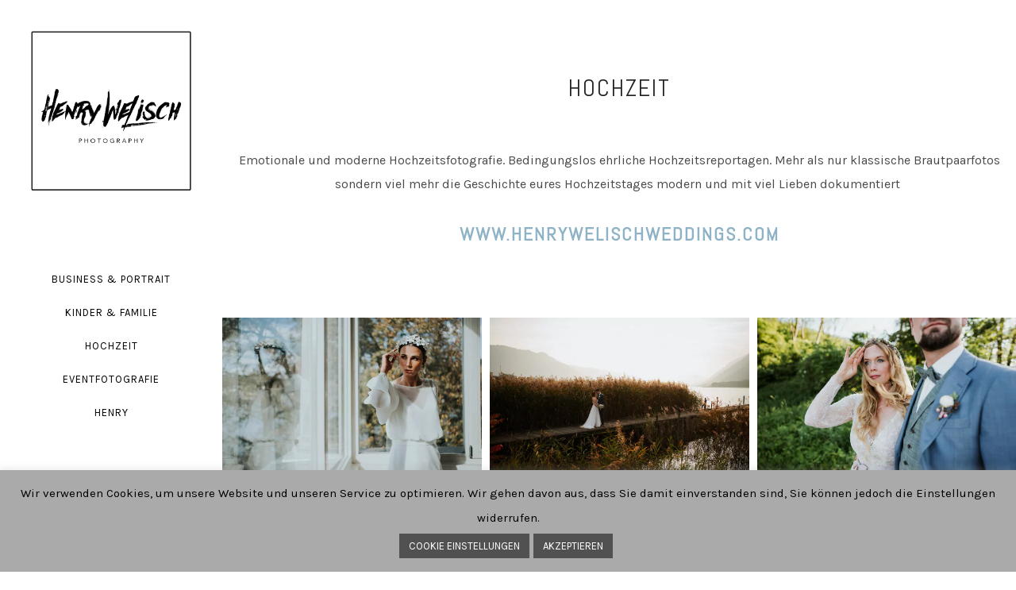

--- FILE ---
content_type: text/html; charset=UTF-8
request_url: https://pix.at/hochzeit/
body_size: 35015
content:
<!doctype html>
<!-- paulirish.com/2008/conditional-stylesheets-vs-css-hacks-answer-neither/ -->
<!--[if lt IE 7]> <html class="no-js lt-ie9 lt-ie8 lt-ie7" lang="en"> <![endif]-->
<!--[if IE 7]>    <html class="no-js lt-ie9 lt-ie8" lang="en"> <![endif]-->
<!--[if IE 8]>    <html class="no-js lt-ie9" lang="en"> <![endif]-->
<!-- Consider adding a manifest.appcache: h5bp.com/d/Offline -->
<!--[if gt IE 8]><!--> 
<html class="no-js" lang="de"> <!--<![endif]-->
<head>
	<meta charset="utf-8">
	<meta http-equiv="X-UA-Compatible" content="IE=edge,chrome=1" >
	<meta name="viewport" content="user-scalable=no, width=device-width, initial-scale=1, maximum-scale=1" />
    <meta name="apple-mobile-web-app-capable" content="yes" />
	    <meta name='robots' content='index, follow, max-image-preview:large, max-snippet:-1, max-video-preview:-1' />

	<!-- This site is optimized with the Yoast SEO plugin v18.5.1 - https://yoast.com/wordpress/plugins/seo/ -->
	<title>Fotograf Hochzeit Kärnten - Henry Welisch Hochzeitsfotograf Villach</title>
	<meta name="description" content="Fotograf Hochzeit Kärnten - Henry Welisch Hochzeitsfotograf Villach - moderne und ehrliche Hochzeitsreportagen in Kärnten und der Steiermark" />
	<link rel="canonical" href="https://pix.at/hochzeit/" />
	<meta property="og:locale" content="de_DE" />
	<meta property="og:type" content="article" />
	<meta property="og:title" content="Fotograf Hochzeit Kärnten - Henry Welisch Hochzeitsfotograf Villach" />
	<meta property="og:description" content="Fotograf Hochzeit Kärnten - Henry Welisch Hochzeitsfotograf Villach - moderne und ehrliche Hochzeitsreportagen in Kärnten und der Steiermark" />
	<meta property="og:url" content="https://pix.at/hochzeit/" />
	<meta property="og:site_name" content="Fotograf Kärnten" />
	<meta property="article:modified_time" content="2025-02-17T15:09:15+00:00" />
	<meta property="og:image" content="https://pix.at/wp-content/uploads/2018/11/FotografKärnten_Henry_Welisch.jpg" />
	<meta property="og:image:width" content="600" />
	<meta property="og:image:height" content="600" />
	<meta property="og:image:type" content="image/jpeg" />
	<meta name="twitter:card" content="summary" />
	<meta name="twitter:label1" content="Geschätzte Lesezeit" />
	<meta name="twitter:data1" content="8 Minuten" />
	<script type="application/ld+json" class="yoast-schema-graph">{"@context":"https://schema.org","@graph":[{"@type":"WebSite","@id":"https://pix.at/#website","url":"https://pix.at/","name":"Fotograf Kärnten","description":"Fotograf und Fotostudio Kärnten, Hochzeitsfotograf und Newbornfotografie","potentialAction":[{"@type":"SearchAction","target":{"@type":"EntryPoint","urlTemplate":"https://pix.at/?s={search_term_string}"},"query-input":"required name=search_term_string"}],"inLanguage":"de"},{"@type":"ImageObject","@id":"https://pix.at/hochzeit/#primaryimage","inLanguage":"de","url":"https://pix.at/wp-content/uploads/2018/11/FotografKärnten_Henry_Welisch.jpg","contentUrl":"https://pix.at/wp-content/uploads/2018/11/FotografKärnten_Henry_Welisch.jpg","width":600,"height":600},{"@type":"WebPage","@id":"https://pix.at/hochzeit/#webpage","url":"https://pix.at/hochzeit/","name":"Fotograf Hochzeit Kärnten - Henry Welisch Hochzeitsfotograf Villach","isPartOf":{"@id":"https://pix.at/#website"},"primaryImageOfPage":{"@id":"https://pix.at/hochzeit/#primaryimage"},"datePublished":"2022-02-14T15:24:00+00:00","dateModified":"2025-02-17T15:09:15+00:00","description":"Fotograf Hochzeit Kärnten - Henry Welisch Hochzeitsfotograf Villach - moderne und ehrliche Hochzeitsreportagen in Kärnten und der Steiermark","breadcrumb":{"@id":"https://pix.at/hochzeit/#breadcrumb"},"inLanguage":"de","potentialAction":[{"@type":"ReadAction","target":["https://pix.at/hochzeit/"]}]},{"@type":"BreadcrumbList","@id":"https://pix.at/hochzeit/#breadcrumb","itemListElement":[{"@type":"ListItem","position":1,"name":"Startseite","item":"https://pix.at/"},{"@type":"ListItem","position":2,"name":"Hochzeit"}]}]}</script>
	<!-- / Yoast SEO plugin. -->


<script type='application/javascript'>console.log('PixelYourSite Free version 8.2.18');</script>
<link rel='dns-prefetch' href='//maps.googleapis.com' />
<link rel='dns-prefetch' href='//fonts.googleapis.com' />
<link rel="alternate" type="application/rss+xml" title="Fotograf Kärnten &raquo; Feed" href="https://pix.at/feed/" />
<link rel="alternate" type="application/rss+xml" title="Fotograf Kärnten &raquo; Kommentar-Feed" href="https://pix.at/comments/feed/" />
<link rel="alternate" title="oEmbed (JSON)" type="application/json+oembed" href="https://pix.at/wp-json/oembed/1.0/embed?url=https%3A%2F%2Fpix.at%2Fhochzeit%2F" />
<link rel="alternate" title="oEmbed (XML)" type="text/xml+oembed" href="https://pix.at/wp-json/oembed/1.0/embed?url=https%3A%2F%2Fpix.at%2Fhochzeit%2F&#038;format=xml" />
		<!-- This site uses the Google Analytics by ExactMetrics plugin v7.10.0 - Using Analytics tracking - https://www.exactmetrics.com/ -->
		<!-- Note: ExactMetrics is not currently configured on this site. The site owner needs to authenticate with Google Analytics in the ExactMetrics settings panel. -->
					<!-- No UA code set -->
				<!-- / Google Analytics by ExactMetrics -->
		<style id='wp-img-auto-sizes-contain-inline-css' type='text/css'>
img:is([sizes=auto i],[sizes^="auto," i]){contain-intrinsic-size:3000px 1500px}
/*# sourceURL=wp-img-auto-sizes-contain-inline-css */
</style>
<style id='wp-emoji-styles-inline-css' type='text/css'>

	img.wp-smiley, img.emoji {
		display: inline !important;
		border: none !important;
		box-shadow: none !important;
		height: 1em !important;
		width: 1em !important;
		margin: 0 0.07em !important;
		vertical-align: -0.1em !important;
		background: none !important;
		padding: 0 !important;
	}
/*# sourceURL=wp-emoji-styles-inline-css */
</style>
<style id='wp-block-library-inline-css' type='text/css'>
:root{--wp-block-synced-color:#7a00df;--wp-block-synced-color--rgb:122,0,223;--wp-bound-block-color:var(--wp-block-synced-color);--wp-editor-canvas-background:#ddd;--wp-admin-theme-color:#007cba;--wp-admin-theme-color--rgb:0,124,186;--wp-admin-theme-color-darker-10:#006ba1;--wp-admin-theme-color-darker-10--rgb:0,107,160.5;--wp-admin-theme-color-darker-20:#005a87;--wp-admin-theme-color-darker-20--rgb:0,90,135;--wp-admin-border-width-focus:2px}@media (min-resolution:192dpi){:root{--wp-admin-border-width-focus:1.5px}}.wp-element-button{cursor:pointer}:root .has-very-light-gray-background-color{background-color:#eee}:root .has-very-dark-gray-background-color{background-color:#313131}:root .has-very-light-gray-color{color:#eee}:root .has-very-dark-gray-color{color:#313131}:root .has-vivid-green-cyan-to-vivid-cyan-blue-gradient-background{background:linear-gradient(135deg,#00d084,#0693e3)}:root .has-purple-crush-gradient-background{background:linear-gradient(135deg,#34e2e4,#4721fb 50%,#ab1dfe)}:root .has-hazy-dawn-gradient-background{background:linear-gradient(135deg,#faaca8,#dad0ec)}:root .has-subdued-olive-gradient-background{background:linear-gradient(135deg,#fafae1,#67a671)}:root .has-atomic-cream-gradient-background{background:linear-gradient(135deg,#fdd79a,#004a59)}:root .has-nightshade-gradient-background{background:linear-gradient(135deg,#330968,#31cdcf)}:root .has-midnight-gradient-background{background:linear-gradient(135deg,#020381,#2874fc)}:root{--wp--preset--font-size--normal:16px;--wp--preset--font-size--huge:42px}.has-regular-font-size{font-size:1em}.has-larger-font-size{font-size:2.625em}.has-normal-font-size{font-size:var(--wp--preset--font-size--normal)}.has-huge-font-size{font-size:var(--wp--preset--font-size--huge)}.has-text-align-center{text-align:center}.has-text-align-left{text-align:left}.has-text-align-right{text-align:right}.has-fit-text{white-space:nowrap!important}#end-resizable-editor-section{display:none}.aligncenter{clear:both}.items-justified-left{justify-content:flex-start}.items-justified-center{justify-content:center}.items-justified-right{justify-content:flex-end}.items-justified-space-between{justify-content:space-between}.screen-reader-text{border:0;clip-path:inset(50%);height:1px;margin:-1px;overflow:hidden;padding:0;position:absolute;width:1px;word-wrap:normal!important}.screen-reader-text:focus{background-color:#ddd;clip-path:none;color:#444;display:block;font-size:1em;height:auto;left:5px;line-height:normal;padding:15px 23px 14px;text-decoration:none;top:5px;width:auto;z-index:100000}html :where(.has-border-color){border-style:solid}html :where([style*=border-top-color]){border-top-style:solid}html :where([style*=border-right-color]){border-right-style:solid}html :where([style*=border-bottom-color]){border-bottom-style:solid}html :where([style*=border-left-color]){border-left-style:solid}html :where([style*=border-width]){border-style:solid}html :where([style*=border-top-width]){border-top-style:solid}html :where([style*=border-right-width]){border-right-style:solid}html :where([style*=border-bottom-width]){border-bottom-style:solid}html :where([style*=border-left-width]){border-left-style:solid}html :where(img[class*=wp-image-]){height:auto;max-width:100%}:where(figure){margin:0 0 1em}html :where(.is-position-sticky){--wp-admin--admin-bar--position-offset:var(--wp-admin--admin-bar--height,0px)}@media screen and (max-width:600px){html :where(.is-position-sticky){--wp-admin--admin-bar--position-offset:0px}}

/*# sourceURL=wp-block-library-inline-css */
</style><style id='wp-block-image-inline-css' type='text/css'>
.wp-block-image>a,.wp-block-image>figure>a{display:inline-block}.wp-block-image img{box-sizing:border-box;height:auto;max-width:100%;vertical-align:bottom}@media not (prefers-reduced-motion){.wp-block-image img.hide{visibility:hidden}.wp-block-image img.show{animation:show-content-image .4s}}.wp-block-image[style*=border-radius] img,.wp-block-image[style*=border-radius]>a{border-radius:inherit}.wp-block-image.has-custom-border img{box-sizing:border-box}.wp-block-image.aligncenter{text-align:center}.wp-block-image.alignfull>a,.wp-block-image.alignwide>a{width:100%}.wp-block-image.alignfull img,.wp-block-image.alignwide img{height:auto;width:100%}.wp-block-image .aligncenter,.wp-block-image .alignleft,.wp-block-image .alignright,.wp-block-image.aligncenter,.wp-block-image.alignleft,.wp-block-image.alignright{display:table}.wp-block-image .aligncenter>figcaption,.wp-block-image .alignleft>figcaption,.wp-block-image .alignright>figcaption,.wp-block-image.aligncenter>figcaption,.wp-block-image.alignleft>figcaption,.wp-block-image.alignright>figcaption{caption-side:bottom;display:table-caption}.wp-block-image .alignleft{float:left;margin:.5em 1em .5em 0}.wp-block-image .alignright{float:right;margin:.5em 0 .5em 1em}.wp-block-image .aligncenter{margin-left:auto;margin-right:auto}.wp-block-image :where(figcaption){margin-bottom:1em;margin-top:.5em}.wp-block-image.is-style-circle-mask img{border-radius:9999px}@supports ((-webkit-mask-image:none) or (mask-image:none)) or (-webkit-mask-image:none){.wp-block-image.is-style-circle-mask img{border-radius:0;-webkit-mask-image:url('data:image/svg+xml;utf8,<svg viewBox="0 0 100 100" xmlns="http://www.w3.org/2000/svg"><circle cx="50" cy="50" r="50"/></svg>');mask-image:url('data:image/svg+xml;utf8,<svg viewBox="0 0 100 100" xmlns="http://www.w3.org/2000/svg"><circle cx="50" cy="50" r="50"/></svg>');mask-mode:alpha;-webkit-mask-position:center;mask-position:center;-webkit-mask-repeat:no-repeat;mask-repeat:no-repeat;-webkit-mask-size:contain;mask-size:contain}}:root :where(.wp-block-image.is-style-rounded img,.wp-block-image .is-style-rounded img){border-radius:9999px}.wp-block-image figure{margin:0}.wp-lightbox-container{display:flex;flex-direction:column;position:relative}.wp-lightbox-container img{cursor:zoom-in}.wp-lightbox-container img:hover+button{opacity:1}.wp-lightbox-container button{align-items:center;backdrop-filter:blur(16px) saturate(180%);background-color:#5a5a5a40;border:none;border-radius:4px;cursor:zoom-in;display:flex;height:20px;justify-content:center;opacity:0;padding:0;position:absolute;right:16px;text-align:center;top:16px;width:20px;z-index:100}@media not (prefers-reduced-motion){.wp-lightbox-container button{transition:opacity .2s ease}}.wp-lightbox-container button:focus-visible{outline:3px auto #5a5a5a40;outline:3px auto -webkit-focus-ring-color;outline-offset:3px}.wp-lightbox-container button:hover{cursor:pointer;opacity:1}.wp-lightbox-container button:focus{opacity:1}.wp-lightbox-container button:focus,.wp-lightbox-container button:hover,.wp-lightbox-container button:not(:hover):not(:active):not(.has-background){background-color:#5a5a5a40;border:none}.wp-lightbox-overlay{box-sizing:border-box;cursor:zoom-out;height:100vh;left:0;overflow:hidden;position:fixed;top:0;visibility:hidden;width:100%;z-index:100000}.wp-lightbox-overlay .close-button{align-items:center;cursor:pointer;display:flex;justify-content:center;min-height:40px;min-width:40px;padding:0;position:absolute;right:calc(env(safe-area-inset-right) + 16px);top:calc(env(safe-area-inset-top) + 16px);z-index:5000000}.wp-lightbox-overlay .close-button:focus,.wp-lightbox-overlay .close-button:hover,.wp-lightbox-overlay .close-button:not(:hover):not(:active):not(.has-background){background:none;border:none}.wp-lightbox-overlay .lightbox-image-container{height:var(--wp--lightbox-container-height);left:50%;overflow:hidden;position:absolute;top:50%;transform:translate(-50%,-50%);transform-origin:top left;width:var(--wp--lightbox-container-width);z-index:9999999999}.wp-lightbox-overlay .wp-block-image{align-items:center;box-sizing:border-box;display:flex;height:100%;justify-content:center;margin:0;position:relative;transform-origin:0 0;width:100%;z-index:3000000}.wp-lightbox-overlay .wp-block-image img{height:var(--wp--lightbox-image-height);min-height:var(--wp--lightbox-image-height);min-width:var(--wp--lightbox-image-width);width:var(--wp--lightbox-image-width)}.wp-lightbox-overlay .wp-block-image figcaption{display:none}.wp-lightbox-overlay button{background:none;border:none}.wp-lightbox-overlay .scrim{background-color:#fff;height:100%;opacity:.9;position:absolute;width:100%;z-index:2000000}.wp-lightbox-overlay.active{visibility:visible}@media not (prefers-reduced-motion){.wp-lightbox-overlay.active{animation:turn-on-visibility .25s both}.wp-lightbox-overlay.active img{animation:turn-on-visibility .35s both}.wp-lightbox-overlay.show-closing-animation:not(.active){animation:turn-off-visibility .35s both}.wp-lightbox-overlay.show-closing-animation:not(.active) img{animation:turn-off-visibility .25s both}.wp-lightbox-overlay.zoom.active{animation:none;opacity:1;visibility:visible}.wp-lightbox-overlay.zoom.active .lightbox-image-container{animation:lightbox-zoom-in .4s}.wp-lightbox-overlay.zoom.active .lightbox-image-container img{animation:none}.wp-lightbox-overlay.zoom.active .scrim{animation:turn-on-visibility .4s forwards}.wp-lightbox-overlay.zoom.show-closing-animation:not(.active){animation:none}.wp-lightbox-overlay.zoom.show-closing-animation:not(.active) .lightbox-image-container{animation:lightbox-zoom-out .4s}.wp-lightbox-overlay.zoom.show-closing-animation:not(.active) .lightbox-image-container img{animation:none}.wp-lightbox-overlay.zoom.show-closing-animation:not(.active) .scrim{animation:turn-off-visibility .4s forwards}}@keyframes show-content-image{0%{visibility:hidden}99%{visibility:hidden}to{visibility:visible}}@keyframes turn-on-visibility{0%{opacity:0}to{opacity:1}}@keyframes turn-off-visibility{0%{opacity:1;visibility:visible}99%{opacity:0;visibility:visible}to{opacity:0;visibility:hidden}}@keyframes lightbox-zoom-in{0%{transform:translate(calc((-100vw + var(--wp--lightbox-scrollbar-width))/2 + var(--wp--lightbox-initial-left-position)),calc(-50vh + var(--wp--lightbox-initial-top-position))) scale(var(--wp--lightbox-scale))}to{transform:translate(-50%,-50%) scale(1)}}@keyframes lightbox-zoom-out{0%{transform:translate(-50%,-50%) scale(1);visibility:visible}99%{visibility:visible}to{transform:translate(calc((-100vw + var(--wp--lightbox-scrollbar-width))/2 + var(--wp--lightbox-initial-left-position)),calc(-50vh + var(--wp--lightbox-initial-top-position))) scale(var(--wp--lightbox-scale));visibility:hidden}}
/*# sourceURL=https://pix.at/wp-includes/blocks/image/style.min.css */
</style>
<style id='wp-block-paragraph-inline-css' type='text/css'>
.is-small-text{font-size:.875em}.is-regular-text{font-size:1em}.is-large-text{font-size:2.25em}.is-larger-text{font-size:3em}.has-drop-cap:not(:focus):first-letter{float:left;font-size:8.4em;font-style:normal;font-weight:100;line-height:.68;margin:.05em .1em 0 0;text-transform:uppercase}body.rtl .has-drop-cap:not(:focus):first-letter{float:none;margin-left:.1em}p.has-drop-cap.has-background{overflow:hidden}:root :where(p.has-background){padding:1.25em 2.375em}:where(p.has-text-color:not(.has-link-color)) a{color:inherit}p.has-text-align-left[style*="writing-mode:vertical-lr"],p.has-text-align-right[style*="writing-mode:vertical-rl"]{rotate:180deg}
/*# sourceURL=https://pix.at/wp-includes/blocks/paragraph/style.min.css */
</style>
<style id='global-styles-inline-css' type='text/css'>
:root{--wp--preset--aspect-ratio--square: 1;--wp--preset--aspect-ratio--4-3: 4/3;--wp--preset--aspect-ratio--3-4: 3/4;--wp--preset--aspect-ratio--3-2: 3/2;--wp--preset--aspect-ratio--2-3: 2/3;--wp--preset--aspect-ratio--16-9: 16/9;--wp--preset--aspect-ratio--9-16: 9/16;--wp--preset--color--black: #000000;--wp--preset--color--cyan-bluish-gray: #abb8c3;--wp--preset--color--white: #ffffff;--wp--preset--color--pale-pink: #f78da7;--wp--preset--color--vivid-red: #cf2e2e;--wp--preset--color--luminous-vivid-orange: #ff6900;--wp--preset--color--luminous-vivid-amber: #fcb900;--wp--preset--color--light-green-cyan: #7bdcb5;--wp--preset--color--vivid-green-cyan: #00d084;--wp--preset--color--pale-cyan-blue: #8ed1fc;--wp--preset--color--vivid-cyan-blue: #0693e3;--wp--preset--color--vivid-purple: #9b51e0;--wp--preset--gradient--vivid-cyan-blue-to-vivid-purple: linear-gradient(135deg,rgb(6,147,227) 0%,rgb(155,81,224) 100%);--wp--preset--gradient--light-green-cyan-to-vivid-green-cyan: linear-gradient(135deg,rgb(122,220,180) 0%,rgb(0,208,130) 100%);--wp--preset--gradient--luminous-vivid-amber-to-luminous-vivid-orange: linear-gradient(135deg,rgb(252,185,0) 0%,rgb(255,105,0) 100%);--wp--preset--gradient--luminous-vivid-orange-to-vivid-red: linear-gradient(135deg,rgb(255,105,0) 0%,rgb(207,46,46) 100%);--wp--preset--gradient--very-light-gray-to-cyan-bluish-gray: linear-gradient(135deg,rgb(238,238,238) 0%,rgb(169,184,195) 100%);--wp--preset--gradient--cool-to-warm-spectrum: linear-gradient(135deg,rgb(74,234,220) 0%,rgb(151,120,209) 20%,rgb(207,42,186) 40%,rgb(238,44,130) 60%,rgb(251,105,98) 80%,rgb(254,248,76) 100%);--wp--preset--gradient--blush-light-purple: linear-gradient(135deg,rgb(255,206,236) 0%,rgb(152,150,240) 100%);--wp--preset--gradient--blush-bordeaux: linear-gradient(135deg,rgb(254,205,165) 0%,rgb(254,45,45) 50%,rgb(107,0,62) 100%);--wp--preset--gradient--luminous-dusk: linear-gradient(135deg,rgb(255,203,112) 0%,rgb(199,81,192) 50%,rgb(65,88,208) 100%);--wp--preset--gradient--pale-ocean: linear-gradient(135deg,rgb(255,245,203) 0%,rgb(182,227,212) 50%,rgb(51,167,181) 100%);--wp--preset--gradient--electric-grass: linear-gradient(135deg,rgb(202,248,128) 0%,rgb(113,206,126) 100%);--wp--preset--gradient--midnight: linear-gradient(135deg,rgb(2,3,129) 0%,rgb(40,116,252) 100%);--wp--preset--font-size--small: 13px;--wp--preset--font-size--medium: 20px;--wp--preset--font-size--large: 36px;--wp--preset--font-size--x-large: 42px;--wp--preset--spacing--20: 0.44rem;--wp--preset--spacing--30: 0.67rem;--wp--preset--spacing--40: 1rem;--wp--preset--spacing--50: 1.5rem;--wp--preset--spacing--60: 2.25rem;--wp--preset--spacing--70: 3.38rem;--wp--preset--spacing--80: 5.06rem;--wp--preset--shadow--natural: 6px 6px 9px rgba(0, 0, 0, 0.2);--wp--preset--shadow--deep: 12px 12px 50px rgba(0, 0, 0, 0.4);--wp--preset--shadow--sharp: 6px 6px 0px rgba(0, 0, 0, 0.2);--wp--preset--shadow--outlined: 6px 6px 0px -3px rgb(255, 255, 255), 6px 6px rgb(0, 0, 0);--wp--preset--shadow--crisp: 6px 6px 0px rgb(0, 0, 0);}:where(.is-layout-flex){gap: 0.5em;}:where(.is-layout-grid){gap: 0.5em;}body .is-layout-flex{display: flex;}.is-layout-flex{flex-wrap: wrap;align-items: center;}.is-layout-flex > :is(*, div){margin: 0;}body .is-layout-grid{display: grid;}.is-layout-grid > :is(*, div){margin: 0;}:where(.wp-block-columns.is-layout-flex){gap: 2em;}:where(.wp-block-columns.is-layout-grid){gap: 2em;}:where(.wp-block-post-template.is-layout-flex){gap: 1.25em;}:where(.wp-block-post-template.is-layout-grid){gap: 1.25em;}.has-black-color{color: var(--wp--preset--color--black) !important;}.has-cyan-bluish-gray-color{color: var(--wp--preset--color--cyan-bluish-gray) !important;}.has-white-color{color: var(--wp--preset--color--white) !important;}.has-pale-pink-color{color: var(--wp--preset--color--pale-pink) !important;}.has-vivid-red-color{color: var(--wp--preset--color--vivid-red) !important;}.has-luminous-vivid-orange-color{color: var(--wp--preset--color--luminous-vivid-orange) !important;}.has-luminous-vivid-amber-color{color: var(--wp--preset--color--luminous-vivid-amber) !important;}.has-light-green-cyan-color{color: var(--wp--preset--color--light-green-cyan) !important;}.has-vivid-green-cyan-color{color: var(--wp--preset--color--vivid-green-cyan) !important;}.has-pale-cyan-blue-color{color: var(--wp--preset--color--pale-cyan-blue) !important;}.has-vivid-cyan-blue-color{color: var(--wp--preset--color--vivid-cyan-blue) !important;}.has-vivid-purple-color{color: var(--wp--preset--color--vivid-purple) !important;}.has-black-background-color{background-color: var(--wp--preset--color--black) !important;}.has-cyan-bluish-gray-background-color{background-color: var(--wp--preset--color--cyan-bluish-gray) !important;}.has-white-background-color{background-color: var(--wp--preset--color--white) !important;}.has-pale-pink-background-color{background-color: var(--wp--preset--color--pale-pink) !important;}.has-vivid-red-background-color{background-color: var(--wp--preset--color--vivid-red) !important;}.has-luminous-vivid-orange-background-color{background-color: var(--wp--preset--color--luminous-vivid-orange) !important;}.has-luminous-vivid-amber-background-color{background-color: var(--wp--preset--color--luminous-vivid-amber) !important;}.has-light-green-cyan-background-color{background-color: var(--wp--preset--color--light-green-cyan) !important;}.has-vivid-green-cyan-background-color{background-color: var(--wp--preset--color--vivid-green-cyan) !important;}.has-pale-cyan-blue-background-color{background-color: var(--wp--preset--color--pale-cyan-blue) !important;}.has-vivid-cyan-blue-background-color{background-color: var(--wp--preset--color--vivid-cyan-blue) !important;}.has-vivid-purple-background-color{background-color: var(--wp--preset--color--vivid-purple) !important;}.has-black-border-color{border-color: var(--wp--preset--color--black) !important;}.has-cyan-bluish-gray-border-color{border-color: var(--wp--preset--color--cyan-bluish-gray) !important;}.has-white-border-color{border-color: var(--wp--preset--color--white) !important;}.has-pale-pink-border-color{border-color: var(--wp--preset--color--pale-pink) !important;}.has-vivid-red-border-color{border-color: var(--wp--preset--color--vivid-red) !important;}.has-luminous-vivid-orange-border-color{border-color: var(--wp--preset--color--luminous-vivid-orange) !important;}.has-luminous-vivid-amber-border-color{border-color: var(--wp--preset--color--luminous-vivid-amber) !important;}.has-light-green-cyan-border-color{border-color: var(--wp--preset--color--light-green-cyan) !important;}.has-vivid-green-cyan-border-color{border-color: var(--wp--preset--color--vivid-green-cyan) !important;}.has-pale-cyan-blue-border-color{border-color: var(--wp--preset--color--pale-cyan-blue) !important;}.has-vivid-cyan-blue-border-color{border-color: var(--wp--preset--color--vivid-cyan-blue) !important;}.has-vivid-purple-border-color{border-color: var(--wp--preset--color--vivid-purple) !important;}.has-vivid-cyan-blue-to-vivid-purple-gradient-background{background: var(--wp--preset--gradient--vivid-cyan-blue-to-vivid-purple) !important;}.has-light-green-cyan-to-vivid-green-cyan-gradient-background{background: var(--wp--preset--gradient--light-green-cyan-to-vivid-green-cyan) !important;}.has-luminous-vivid-amber-to-luminous-vivid-orange-gradient-background{background: var(--wp--preset--gradient--luminous-vivid-amber-to-luminous-vivid-orange) !important;}.has-luminous-vivid-orange-to-vivid-red-gradient-background{background: var(--wp--preset--gradient--luminous-vivid-orange-to-vivid-red) !important;}.has-very-light-gray-to-cyan-bluish-gray-gradient-background{background: var(--wp--preset--gradient--very-light-gray-to-cyan-bluish-gray) !important;}.has-cool-to-warm-spectrum-gradient-background{background: var(--wp--preset--gradient--cool-to-warm-spectrum) !important;}.has-blush-light-purple-gradient-background{background: var(--wp--preset--gradient--blush-light-purple) !important;}.has-blush-bordeaux-gradient-background{background: var(--wp--preset--gradient--blush-bordeaux) !important;}.has-luminous-dusk-gradient-background{background: var(--wp--preset--gradient--luminous-dusk) !important;}.has-pale-ocean-gradient-background{background: var(--wp--preset--gradient--pale-ocean) !important;}.has-electric-grass-gradient-background{background: var(--wp--preset--gradient--electric-grass) !important;}.has-midnight-gradient-background{background: var(--wp--preset--gradient--midnight) !important;}.has-small-font-size{font-size: var(--wp--preset--font-size--small) !important;}.has-medium-font-size{font-size: var(--wp--preset--font-size--medium) !important;}.has-large-font-size{font-size: var(--wp--preset--font-size--large) !important;}.has-x-large-font-size{font-size: var(--wp--preset--font-size--x-large) !important;}
/*# sourceURL=global-styles-inline-css */
</style>

<style id='classic-theme-styles-inline-css' type='text/css'>
/*! This file is auto-generated */
.wp-block-button__link{color:#fff;background-color:#32373c;border-radius:9999px;box-shadow:none;text-decoration:none;padding:calc(.667em + 2px) calc(1.333em + 2px);font-size:1.125em}.wp-block-file__button{background:#32373c;color:#fff;text-decoration:none}
/*# sourceURL=/wp-includes/css/classic-themes.min.css */
</style>
<link rel='stylesheet' id='gdprmagnificpopup-css' href='https://pix.at/wp-content/plugins/be-gdpr/public/css/magnific-popup.css?ver=1.1.5' type='text/css' media='all' />
<link rel='stylesheet' id='be-gdpr-css' href='https://pix.at/wp-content/plugins/be-gdpr/public/css/be-gdpr-public.css?ver=1.1.5' type='text/css' media='all' />
<link rel='stylesheet' id='contact-form-7-css' href='https://pix.at/wp-content/plugins/contact-form-7/includes/css/styles.css?ver=5.5.6' type='text/css' media='all' />
<link rel='stylesheet' id='cookie-law-info-css' href='https://pix.at/wp-content/plugins/cookie-law-info/public/css/cookie-law-info-public.css?ver=2.1.1' type='text/css' media='all' />
<link rel='stylesheet' id='cookie-law-info-gdpr-css' href='https://pix.at/wp-content/plugins/cookie-law-info/public/css/cookie-law-info-gdpr.css?ver=2.1.1' type='text/css' media='all' />
<link rel='stylesheet' id='be-slider-css' href='https://pix.at/wp-content/plugins/oshine-modules/public/css/be-slider.css?ver=6.9' type='text/css' media='all' />
<link rel='stylesheet' id='oshine-modules-css' href='https://pix.at/wp-content/plugins/oshine-modules/public/css/oshine-modules.css?ver=3.2' type='text/css' media='all' />
<link rel='stylesheet' id='typehub-css' href='https://pix.at/wp-content/plugins/tatsu/includes/typehub/public/css/typehub-public.css?ver=2.0.6' type='text/css' media='all' />
<link crossorigin="anonymous" rel='stylesheet' id='typehub-google-fonts-css' href='//fonts.googleapis.com/css?family=Abel%3A400%7CKarla%3A400%7CWork+Sans%3A400%2C500%7CDosis%3A400%2C400italic%7CLora%3A400%7CMontserrat%3A400%2C700%7CRaleway%3A400%2C600%7CLato%3A700%7CCrimson+Text%3A400italic%7CMontserrat%3A400%2C600%2C200&#038;ver=1.0' type='text/css' media='all' />
<link rel='stylesheet' id='tatsu-main-css' href='https://pix.at/wp-content/plugins/tatsu/public/css/tatsu.min.css?ver=3.3.13' type='text/css' media='all' />
<link rel='stylesheet' id='oshine_icons-css' href='https://pix.at/wp-content/themes/oshin/fonts/icomoon/style.css?ver=1.0' type='text/css' media='all' />
<link rel='stylesheet' id='font_awesome-css' href='https://pix.at/wp-content/plugins/tatsu/includes/icons/font_awesome/font-awesome.css?ver=6.9' type='text/css' media='all' />
<link rel='stylesheet' id='tatsu_icons-css' href='https://pix.at/wp-content/plugins/tatsu/includes/icons/tatsu_icons/tatsu-icons.css?ver=6.9' type='text/css' media='all' />
<link rel='stylesheet' id='be-themes-bb-press-css-css' href='https://pix.at/wp-content/themes/oshin/bb-press/bb-press.css?ver=6.9' type='text/css' media='all' />
<link rel='stylesheet' id='be-style-main-css-css' href='https://pix.at/wp-content/themes/oshin/css/main.css?ver=1.0' type='text/css' media='all' />
<link rel='stylesheet' id='be-style-left-header-css' href='https://pix.at/wp-content/themes/oshin/css/headers/left-header.css?ver=1.0' type='text/css' media='all' />
<link rel='stylesheet' id='be-style-responsive-header-css' href='https://pix.at/wp-content/themes/oshin/css/headers/responsive-header.css?ver=1.0' type='text/css' media='all' />
<link rel='stylesheet' id='be-style-multilevel-menu-css' href='https://pix.at/wp-content/themes/oshin/css/headers/multilevel-menu.css?ver=1.0' type='text/css' media='all' />
<link rel='stylesheet' id='be-themes-layout-css' href='https://pix.at/wp-content/plugins/be-page-builder/css/layout.css?ver=6.9' type='text/css' media='all' />
<link rel='stylesheet' id='magnific-popup-css' href='https://pix.at/wp-content/themes/oshin/css/vendor/magnific-popup.css?ver=6.9' type='text/css' media='all' />
<link rel='stylesheet' id='scrollbar-css' href='https://pix.at/wp-content/themes/oshin/css/vendor/scrollbar.css?ver=6.9' type='text/css' media='all' />
<link rel='stylesheet' id='flickity-css' href='https://pix.at/wp-content/themes/oshin/css/vendor/flickity.css?ver=6.9' type='text/css' media='all' />
<link rel='stylesheet' id='be-custom-fonts-css' href='https://pix.at/wp-content/themes/oshin/fonts/fonts.css?ver=1.0' type='text/css' media='all' />
<link rel='stylesheet' id='be-style-css-css' href='https://pix.at/wp-content/themes/oshin_child/style.css?ver=1.0' type='text/css' media='all' />
<link rel='stylesheet' id='be-pb-frontend-output-css' href='https://pix.at/wp-content/plugins/be-page-builder/css/shortcodes.css?ver=6.9' type='text/css' media='all' />
<link rel='stylesheet' id='be-justifiedgrid-css-css' href='https://pix.at/wp-content/plugins/be-page-builder/css/justifiedGallery.min.css?ver=6.9' type='text/css' media='all' />
	
			<!-- Google Analytics -->
			<script>
			(function(i,s,o,g,r,a,m){i['GoogleAnalyticsObject']=r;i[r]=i[r]||function(){
			(i[r].q=i[r].q||[]).push(arguments)},i[r].l=1*new Date();a=s.createElement(o),
			m=s.getElementsByTagName(o)[0];a.async=1;a.src=g;m.parentNode.insertBefore(a,m)
			})(window,document,'script','//www.google-analytics.com/analytics.js','ga');

			ga('create', 'UA-53909394-1', 'auto');
						ga('send', 'pageview');
			</script>
			<!-- End Google Analytics -->
		<script type="text/javascript" src="https://pix.at/wp-includes/js/jquery/jquery.min.js?ver=3.7.1" id="jquery-core-js"></script>
<script type="text/javascript" src="https://pix.at/wp-includes/js/jquery/jquery-migrate.min.js?ver=3.4.1" id="jquery-migrate-js"></script>
<script type="text/javascript" id="be-gdpr-js-extra">
/* <![CDATA[ */
var beGdprConcerns = {"youtube":{"label":"Youtube","description":"Consent to display content from YouTube.","required":false},"vimeo":{"label":"Vimeo","description":"Consent to display content from Vimeo.","required":false},"gmaps":{"label":"Google Maps","description":"Consent to display content from Google Maps.","required":false}};
//# sourceURL=be-gdpr-js-extra
/* ]]> */
</script>
<script type="text/javascript" src="https://pix.at/wp-content/plugins/be-gdpr/public/js/be-gdpr-public.js?ver=1.1.5" id="be-gdpr-js"></script>
<script type="text/javascript" id="cookie-law-info-js-extra">
/* <![CDATA[ */
var Cli_Data = {"nn_cookie_ids":[],"cookielist":[],"non_necessary_cookies":[],"ccpaEnabled":"","ccpaRegionBased":"","ccpaBarEnabled":"","strictlyEnabled":["necessary","obligatoire"],"ccpaType":"gdpr","js_blocking":"","custom_integration":"","triggerDomRefresh":"","secure_cookies":""};
var cli_cookiebar_settings = {"animate_speed_hide":"500","animate_speed_show":"500","background":"#aaaaaa","border":"#b1a6a6c2","border_on":"","button_1_button_colour":"#515151","button_1_button_hover":"#414141","button_1_link_colour":"#fff","button_1_as_button":"1","button_1_new_win":"","button_2_button_colour":"#333","button_2_button_hover":"#292929","button_2_link_colour":"#444","button_2_as_button":"","button_2_hidebar":"","button_3_button_colour":"#000","button_3_button_hover":"#000000","button_3_link_colour":"#fff","button_3_as_button":"1","button_3_new_win":"","button_4_button_colour":"#515151","button_4_button_hover":"#414141","button_4_link_colour":"#ffffff","button_4_as_button":"1","button_7_button_colour":"#61a229","button_7_button_hover":"#4e8221","button_7_link_colour":"#fff","button_7_as_button":"1","button_7_new_win":"","font_family":"inherit","header_fix":"","notify_animate_hide":"1","notify_animate_show":"","notify_div_id":"#cookie-law-info-bar","notify_position_horizontal":"right","notify_position_vertical":"bottom","scroll_close":"","scroll_close_reload":"","accept_close_reload":"","reject_close_reload":"","showagain_tab":"","showagain_background":"#fff","showagain_border":"#000","showagain_div_id":"#cookie-law-info-again","showagain_x_position":"100px","text":"#000000","show_once_yn":"","show_once":"10000","logging_on":"","as_popup":"","popup_overlay":"1","bar_heading_text":"","cookie_bar_as":"banner","popup_showagain_position":"bottom-right","widget_position":"left"};
var log_object = {"ajax_url":"https://pix.at/wp-admin/admin-ajax.php"};
//# sourceURL=cookie-law-info-js-extra
/* ]]> */
</script>
<script type="text/javascript" src="https://pix.at/wp-content/plugins/cookie-law-info/public/js/cookie-law-info-public.js?ver=2.1.1" id="cookie-law-info-js"></script>
<script type="text/javascript" src="https://pix.at/wp-content/plugins/tatsu/includes/typehub/public/js/webfont.min.js?ver=6.9" id="webfontloader-js"></script>
<script type="text/javascript" src="https://pix.at/wp-content/themes/oshin/js/vendor/modernizr.js?ver=6.9" id="modernizr-js"></script>
<script type="text/javascript" src="https://pix.at/wp-content/plugins/pixelyoursite/dist/scripts/jquery.bind-first-0.2.3.min.js?ver=6.9" id="jquery-bind-first-js"></script>
<script type="text/javascript" src="https://pix.at/wp-content/plugins/pixelyoursite/dist/scripts/js.cookie-2.1.3.min.js?ver=2.1.3" id="js-cookie-js"></script>
<script type="text/javascript" id="pys-js-extra">
/* <![CDATA[ */
var pysOptions = {"staticEvents":{"facebook":{"init_event":[{"delay":0,"type":"static","name":"PageView","pixelIds":["1587575987920020"],"eventID":"927278d7-ae89-40c2-ab01-fba9c5acdedb","params":{"page_title":"Hochzeit","post_type":"page","post_id":429,"plugin":"PixelYourSite","user_role":"guest","event_url":"pix.at/hochzeit/"},"e_id":"init_event","ids":[],"hasTimeWindow":false,"timeWindow":0,"woo_order":"","edd_order":""}]}},"dynamicEvents":{"signal_form":{"facebook":{"delay":0,"type":"dyn","name":"Signal","pixelIds":["1587575987920020"],"eventID":"030f41de-a08d-464a-9308-d4be62b9fc7c","params":{"event_action":"Form","page_title":"Hochzeit","post_type":"page","post_id":429,"plugin":"PixelYourSite","user_role":"guest","event_url":"pix.at/hochzeit/"},"e_id":"signal_form","ids":[],"hasTimeWindow":false,"timeWindow":0,"woo_order":"","edd_order":""}},"signal_download":{"facebook":{"delay":0,"type":"dyn","name":"Signal","extensions":["doc","exe","js","pdf","ppt","tgz","zip","xls"],"pixelIds":["1587575987920020"],"eventID":"8b6a38a8-1b50-4596-a6e7-1b54fc7124ff","params":{"event_action":"Download","page_title":"Hochzeit","post_type":"page","post_id":429,"plugin":"PixelYourSite","user_role":"guest","event_url":"pix.at/hochzeit/"},"e_id":"signal_download","ids":[],"hasTimeWindow":false,"timeWindow":0,"woo_order":"","edd_order":""}},"signal_comment":{"facebook":{"delay":0,"type":"dyn","name":"Signal","pixelIds":["1587575987920020"],"eventID":"3a6f52eb-1e1b-471f-ad63-ab0a25e5675f","params":{"event_action":"Comment","page_title":"Hochzeit","post_type":"page","post_id":429,"plugin":"PixelYourSite","user_role":"guest","event_url":"pix.at/hochzeit/"},"e_id":"signal_comment","ids":[],"hasTimeWindow":false,"timeWindow":0,"woo_order":"","edd_order":""}}},"triggerEvents":[],"triggerEventTypes":[],"facebook":{"pixelIds":["1587575987920020"],"advancedMatching":[],"removeMetadata":false,"contentParams":{"post_type":"page","post_id":429,"content_name":"Hochzeit"},"commentEventEnabled":true,"wooVariableAsSimple":false,"downloadEnabled":true,"formEventEnabled":true,"ajaxForServerEvent":true,"serverApiEnabled":false,"wooCRSendFromServer":false},"debug":"","siteUrl":"https://pix.at","ajaxUrl":"https://pix.at/wp-admin/admin-ajax.php","enable_remove_download_url_param":"1","gdpr":{"ajax_enabled":true,"all_disabled_by_api":true,"facebook_disabled_by_api":false,"analytics_disabled_by_api":false,"google_ads_disabled_by_api":false,"pinterest_disabled_by_api":false,"bing_disabled_by_api":false,"facebook_prior_consent_enabled":false,"analytics_prior_consent_enabled":true,"google_ads_prior_consent_enabled":null,"pinterest_prior_consent_enabled":true,"bing_prior_consent_enabled":true,"cookiebot_integration_enabled":false,"cookiebot_facebook_consent_category":"marketing","cookiebot_analytics_consent_category":"statistics","cookiebot_google_ads_consent_category":null,"cookiebot_pinterest_consent_category":"marketing","cookiebot_bing_consent_category":"marketing","consent_magic_integration_enabled":false,"real_cookie_banner_integration_enabled":false,"cookie_notice_integration_enabled":false,"cookie_law_info_integration_enabled":true},"edd":{"enabled":false},"woo":{"enabled":false}};
//# sourceURL=pys-js-extra
/* ]]> */
</script>
<script type="text/javascript" src="https://pix.at/wp-content/plugins/pixelyoursite/dist/scripts/public.js?ver=8.2.18" id="pys-js"></script>
<link rel="EditURI" type="application/rsd+xml" title="RSD" href="https://pix.at/xmlrpc.php?rsd" />
<meta name="generator" content="WordPress 6.9" />
<link rel='shortlink' href='https://pix.at/?p=429' />
<style id = "be-dynamic-css" type="text/css"> 
body {
    }
.layout-box #header-inner-wrap, 
#header-inner-wrap,
body.header-transparent #header #header-inner-wrap.no-transparent,
.left-header .sb-slidebar.sb-left,
.left-header .sb-slidebar.sb-left #slidebar-menu a::before 
{
    background-color: rgb(255,255,255);background-color: rgba(255,255,255,1);}
#mobile-menu, 
#mobile-menu ul {
    background-color: rgb(255,255,255);background-color: rgba(255,255,255,1);}

  #mobile-menu li{
    border-bottom-color: #efefef ;
  }


body.header-transparent #header-inner-wrap{
  background: transparent;
}
.be-gdpr-modal-item input:checked + .slider{
  background-color: #8eb3c6;
}
.be-gdpr-modal-iteminput:focus + .slider {
  box-shadow: 0 0 1px  #8eb3c6;
}
.be-gdpr-modal-item .slider:before {
  background-color:#ffffff;
}
.be-gdpr-cookie-notice-bar .be-gdpr-cookie-notice-button{
  background: #8eb3c6;
  color: #ffffff;
}

#header .header-border{
 border-bottom: 1px solid #efefef;
}
#header-top-bar{
    background-color: rgb(22,22,22);background-color: rgba(22,22,22,1.00);    border-bottom:  none #323232;
    color: #ffffff;
}
#header-top-bar #topbar-menu li a{
    color: #ffffff;
}
#header-bottom-bar{
    background-color: rgb(92,92,92);background-color: rgba(92,92,92,1);    border-top: 1px solid #bbbbbb;
    border-bottom: 1px solid #bbbbbb;
}

/*Adjusted the timings for the new effects*/
body.header-transparent #header #header-inner-wrap {
	-webkit-transition: background .25s ease, box-shadow .25s ease, opacity 700ms cubic-bezier(0.645, 0.045, 0.355, 1), transform 700ms cubic-bezier(0.645, 0.045, 0.355, 1);
	-moz-transition: background .25s ease, box-shadow .25s ease, opacity 700ms cubic-bezier(0.645, 0.045, 0.355, 1), transform 700ms cubic-bezier(0.645, 0.045, 0.355, 1);
	-o-transition: background .25s ease, box-shadow .25s ease, opacity 700ms cubic-bezier(0.645, 0.045, 0.355, 1), transform 700ms cubic-bezier(0.645, 0.045, 0.355, 1);
	transition: background .25s ease, box-shadow .25s ease, opacity 700ms cubic-bezier(0.645, 0.045, 0.355, 1), transform 700ms cubic-bezier(0.645, 0.045, 0.355, 1);
}

body.header-transparent.semi #header .semi-transparent{
  background-color: rgb(0,0,0);background-color: rgba(0,0,0,0.41);  !important ;
}

#content,
#blog-content {
    background: none;}
#bottom-widgets {
    background-color: rgb(255,255,255);background-color: rgba(255,255,255,1);}
#footer {
  background-color: rgb(255,255,255);background-color: rgba(255,255,255,1);}
#footer .footer-border{
  border-bottom: 1px solid #efefef;
}
.page-title-module-custom {
	background-color: rgb(255,255,255);background-color: rgba(255,255,255,1);}
#portfolio-title-nav-wrap{
  background-color : #ffffff;
}
#navigation .sub-menu,
#navigation .children,
#navigation-left-side .sub-menu,
#navigation-left-side .children,
#navigation-right-side .sub-menu,
#navigation-right-side .children {
  background-color: rgb(0,0,0);background-color: rgba(0,0,0,1);}
.sb-slidebar.sb-right {
  background-color: rgb(255,255,255);background-color: rgba(255,255,255,1);}
.left-header .left-strip-wrapper,
.left-header #left-header-mobile {
  background-color : #ffffff ;
}
.layout-box-top,
.layout-box-bottom,
.layout-box-right,
.layout-box-left,
.layout-border-header-top #header-inner-wrap,
.layout-border-header-top.layout-box #header-inner-wrap, 
body.header-transparent .layout-border-header-top #header #header-inner-wrap.no-transparent {
  background-color: rgb(211,211,211);background-color: rgba(211,211,211,1);}

.left-header.left-sliding.left-overlay-menu .sb-slidebar{
  background-color: rgb(8,8,8);background-color: rgba(8,8,8,0.95);  
}
.top-header.top-overlay-menu .sb-slidebar{
  background-color: rgb(255,255,255);background-color: rgba(255,255,255,1);}
.search-box-wrapper{
  background-color: rgb(255,255,255);background-color: rgba(255,255,255,0.85);}
.search-box-wrapper.style1-header-search-widget input[type="text"]{
  background-color: transparent !important;
  color: #000000;
  border: 1px solid  #000000;
}
.search-box-wrapper.style2-header-search-widget input[type="text"]{
  background-color: transparent !important;
  color: #000000;
  border: none !important;
  box-shadow: none !important;
}
.search-box-wrapper .searchform .search-icon{
  color: #000000;
}
#header-top-bar-right .search-box-wrapper.style1-header-search-widget input[type="text"]{
  border: none; 
}


.post-title ,
.post-date-wrap {
  margin-bottom: 12px;
}

/* ======================
    Dynamic Border Styling
   ====================== */


.layout-box-top,
.layout-box-bottom {
  height: 30px;
}

.layout-box-right,
.layout-box-left {
  width: 30px;
}

#main.layout-border,
#main.layout-border.layout-border-header-top{
  padding: 30px;
}
.left-header #main.layout-border {
    padding-left: 0px;
}
#main.layout-border.layout-border-header-top {
  padding-top: 0px;
}
.be-themes-layout-layout-border #logo-sidebar,
.be-themes-layout-layout-border-header-top #logo-sidebar{
  margin-top: 70px;
}

/*Left Static Menu*/
.left-header.left-static.be-themes-layout-layout-border #main-wrapper{
  margin-left: 310px;
}
.left-header.left-static.be-themes-layout-layout-border .sb-slidebar.sb-left {
  left: 30px;
}

/*Right Slidebar*/

body.be-themes-layout-layout-border-header-top .sb-slidebar.sb-right,
body.be-themes-layout-layout-border .sb-slidebar.sb-right {
  right: -250px; 
}
.be-themes-layout-layout-border-header-top .sb-slidebar.sb-right.opened,
.be-themes-layout-layout-border .sb-slidebar.sb-right.opened {
  right: 30px;
}

/* Top-overlay menu on opening, header moves sideways bug. Fixed on the next line code */
/*body.be-themes-layout-layout-border-header-top.top-header.slider-bar-opened #main #header #header-inner-wrap.no-transparent.top-animate,
body.be-themes-layout-layout-border.top-header.slider-bar-opened #main #header #header-inner-wrap.no-transparent.top-animate {
  right: 310px;
}*/

body.be-themes-layout-layout-border-header-top.top-header:not(.top-overlay-menu).slider-bar-opened #main #header #header-inner-wrap.no-transparent.top-animate,
body.be-themes-layout-layout-border.top-header:not(.top-overlay-menu).slider-bar-opened #main #header #header-inner-wrap.no-transparent.top-animate {
  right: 310px;
}

/* Now not needed mostly, as the hero section image is coming properly */


/*Single Page Version*/
body.be-themes-layout-layout-border-header-top.single-page-version .single-page-nav-wrap,
body.be-themes-layout-layout-border.single-page-version .single-page-nav-wrap {
  right: 50px;
}

/*Split Screen Page Template*/
.top-header .layout-border #content.page-split-screen-left {
  margin-left: calc(50% + 15px);
} 
.top-header.page-template-page-splitscreen-left .layout-border .header-hero-section {
  width: calc(50% - 15px);
} 

.top-header .layout-border #content.page-split-screen-right {
  width: calc(50% - 15px);
} 
.top-header.page-template-page-splitscreen-right .layout-border .header-hero-section {
  left: calc(50% - 15px);
} 
  
 
@media only screen and (max-width: 960px) {
  body.be-themes-layout-layout-border-header-top.single-page-version .single-page-nav-wrap,
  body.be-themes-layout-layout-border.single-page-version .single-page-nav-wrap {
    right: 35px;
  }
  body.be-themes-layout-layout-border-header-top .sb-slidebar.sb-right, 
  body.be-themes-layout-layout-border .sb-slidebar.sb-right {
    right: -280px;
  }
  #main.layout-border,
  #main.layout-border.layout-border-header-top {
    padding: 0px !important;
  }
  .top-header .layout-border #content.page-split-screen-left,
  .top-header .layout-border #content.page-split-screen-right {
      margin-left: 0px;
      width:100%;
  }
  .top-header.page-template-page-splitscreen-right .layout-border .header-hero-section,
  .top-header.page-template-page-splitscreen-left .layout-border .header-hero-section {
      width:100%;
  }
}




.filters.single_border .filter_item{
    border-color: #8eb3c6;
}
.filters.rounded .current_choice{
    border-radius: 50px;
    background-color: #8eb3c6;
    color: #ffffff;
}
.filters.single_border .current_choice,
.filters.border .current_choice{
    color: #8eb3c6;
}

.exclusive-mobile-bg .menu-controls{
  background-color: background-color: rgb(255,255,255);background-color: rgba(255,255,255,0);;
}
    #header .be-mobile-menu-icon span {
        background-color : #323232;
    } 
    #header-controls-right,
    #header-controls-left,
    .overlay-menu-close,
    .be-overlay-menu-close {
      color : #323232;
    }

#header .exclusive-mobile-bg .be-mobile-menu-icon,
#header .exclusive-mobile-bg .be-mobile-menu-icon span,
#header-inner-wrap.background--light.transparent.exclusive-mobile-bg .be-mobile-menu-icon,
#header-inner-wrap.background--light.transparent.exclusive-mobile-bg .be-mobile-menu-icon span,
#header-inner-wrap.background--dark.transparent.exclusive-mobile-bg .be-mobile-menu-icon,
#header-inner-wrap.background--dark.transparent.exclusive-mobile-bg .be-mobile-menu-icon span {
  background-color: #323232}
.be-mobile-menu-icon{
  width: 18px;
  height: 2px;
}
.be-mobile-menu-icon .hamburger-line-1{
  top: -5px;
}
.be-mobile-menu-icon .hamburger-line-3{
  top: 5px;
}

.thumb-title-wrap {
  color: #ffffff;
}


#bottom-widgets .widget ul li a, #bottom-widgets a {
	color: inherit;
}

#bottom-widgets .tagcloud a:hover {
  color: #ffffff;
}


a, a:visited, a:hover,
#bottom-widgets .widget ul li a:hover, 
#bottom-widgets a:hover{
  color: #8eb3c6;
}

#header-top-menu a:hover,
#navigation .current_page_item a,
#navigation .current_page_item a:hover,
#navigation a:hover,
#navigation-left-side .current_page_item a,
#navigation-left-side .current_page_item a:hover,
#navigation-left-side a:hover,
#navigation-right-side .current_page_item a,
#navigation-right-side .current_page_item a:hover,
#navigation-right-side a:hover,
#menu li.current-menu-ancestor > a,
#navigation-left-side .current-menu-item > a,
#navigation-right-side .current-menu-item > a,
#navigation .current-menu-item > a,
#navigation .sub-menu .current-menu-item > a,
#navigation .sub-menu a:hover,
#navigation .children .current-menu-item > a,
#navigation .children a:hover,
#slidebar-menu .current-menu-item > a,
.special-header-menu a:hover + .mobile-sub-menu-controller i,
.special-header-menu #slidebar-menu a:hover,
.special-header-menu .sub-menu a:hover,
.single-page-version #navigation a:hover,
.single-page-version #navigation-left-side a:hover,
.single-page-version #navigation-right-side a:hover,
.single-page-version #navigation .current-section.current_page_item a,
.single-page-version #navigation-left-side .current-section.current_page_item a,
.single-page-version #navigation-right-side .current-section.current_page_item a,
.single-page-version #slidebar-menu .current-section.current_page_item a,
.single-page-version #navigation .current_page_item a:hover,
.single-page-version #navigation-left-side .current_page_item a:hover,
.single-page-version #navigation-right-side .current_page_item a:hover,
.single-page-version #slidebar-menu .current_page_item a:hover,
.be-sticky-sections #navigation a:hover,
.be-sticky-sections #navigation-left-side a:hover,
.be-sticky-sections #navigation-right-side a:hover,
.be-sticky-sections #navigation .current-section.current_page_item a,
.be-sticky-sections #navigation-left-side .current-section.current_page_item a,
.be-sticky-sections #navigation-right-side .current-section.current_page_item a,
.be-sticky-sections #navigation .current_page_item a:hover,
.be-sticky-sections #navigation-left-side .current_page_item a:hover,
.be-sticky-sections #navigation-right-side .current_page_item a:hover,
#navigation .current-menu-ancestor > a,
#navigation-left-side .current-menu-ancestor > a,
#navigation-right-side .current-menu-ancestor > a,
#slidebar-menu .current-menu-ancestor > a,
.special-header-menu .current-menu-item > a,
.sb-left #slidebar-menu a:hover {
	color: #000000;
}

#navigation .current_page_item ul li a,
#navigation-left-side .current_page_item ul li a,
#navigation-right-side .current_page_item ul li a,
.single-page-version #navigation .current_page_item a,
.single-page-version #navigation-left-side .current_page_item a,
.single-page-version #navigation-right-side .current_page_item a,
.single-page-version #slidebar-menu .current_page_item a,
.single-page-version #navigation .sub-menu .current-menu-item > a,
.single-page-version #navigation .children .current-menu-item > a 
.be-sticky-sections #navigation .current_page_item a,
.be-sticky-sections #navigation-left-side .current_page_item a,
.be-sticky-sections #navigation-right-side .current_page_item a,
.be-sticky-sections #navigation .sub-menu .current-menu-item > a,
.be-sticky-sections #navigation .children .current-menu-item > a {
  color: inherit;
}

.be-nav-link-effect-1 a::after,
.be-nav-link-effect-2 a::after,
.be-nav-link-effect-3 a::after{
  background-color: rgb(0,0,0);background-color: rgba(0,0,0,1);}

    .sb-left #slidebar-menu a:hover,
    .special-header-menu #slidebar-menu a:hover,
    .special-header-menu .sub-menu a:hover{
      color: #000000;
    }
      .sb-left #slidebar-menu a::before,
      .special-header-menu #slidebar-menu a::before,
      .special-header-menu .sub-menu a::before{
        content : '';
        border-bottom: 2px solid #000000;
        width: 100%;
        bottom: 0;
      }

  
#portfolio-title-nav-wrap .portfolio-nav a {
 color:   #d2d2d2; 
}
#portfolio-title-nav-wrap .portfolio-nav a .home-grid-icon span{
  background-color: #d2d2d2; 
}
#portfolio-title-nav-wrap .portfolio-nav a:hover {
 color:   #000000; 
}
#portfolio-title-nav-wrap .portfolio-nav a:hover .home-grid-icon span{
  background-color: #000000; 
}

.page-title-module-custom .header-breadcrumb {
  line-height: 36px;
}
#portfolio-title-nav-bottom-wrap h6, 
#portfolio-title-nav-bottom-wrap ul li a, 
.single_portfolio_info_close,
#portfolio-title-nav-bottom-wrap .slider-counts{
  background-color: rgb(,,);background-color: rgba(,,,1);}

.more-link.style2-button:hover {
  border-color: #8eb3c6 !important;
  background: #8eb3c6 !important;
  color: #ffffff !important;
}
.woocommerce a.button, .woocommerce-page a.button, 
.woocommerce button.button, .woocommerce-page button.button, 
.woocommerce input.button, .woocommerce-page input.button, 
.woocommerce #respond input#submit, .woocommerce-page #respond input#submit,
.woocommerce #content input.button, .woocommerce-page #content input.button {
  background: transparent !important;
  color: #000 !important;
  border-color: #000 !important;
  border-style: solid !important;
  border-width: 2px !important;
  background:  !important;
  color:  !important;
  border-width: px !important;
  border-color:  !important;
  line-height: 41px;
  text-transform: uppercase;
}
.woocommerce a.button:hover, .woocommerce-page a.button:hover, 
.woocommerce button.button:hover, .woocommerce-page button.button:hover, 
.woocommerce input.button:hover, .woocommerce-page input.button:hover, 
.woocommerce #respond input#submit:hover, .woocommerce-page #respond input#submit:hover,
.woocommerce #content input.button:hover, .woocommerce-page #content input.button:hover {
  background: #e0a240 !important;
  color: #fff !important;
  border-color: #e0a240 !important;
  border-width: 2px !important;
  background:  !important;
  color:  !important;
  border-color:  !important;

}
.woocommerce a.button.alt, .woocommerce-page a.button.alt, 
.woocommerce .button.alt, .woocommerce-page .button.alt, 
.woocommerce input.button.alt, .woocommerce-page input.button.alt,
.woocommerce input[type="submit"].alt, .woocommerce-page input[type="submit"].alt, 
.woocommerce #respond input#submit.alt, .woocommerce-page #respond input#submit.alt,
.woocommerce #content input.button.alt, .woocommerce-page #content input.button.alt {
  background: #e0a240 !important;
  color: #fff !important;
  border-color: #e0a240 !important;
  border-style: solid !important;
  border-width: 2px !important;
  background:  !important;
  color:  !important;
  border-width: px !important;
  border-color:  !important;
  line-height: 41px;
  text-transform: uppercase;
}
.woocommerce a.button.alt:hover, .woocommerce-page a.button.alt:hover, 
.woocommerce .button.alt:hover, .woocommerce-page .button.alt:hover, 
.woocommerce input[type="submit"].alt:hover, .woocommerce-page input[type="submit"].alt:hover, 
.woocommerce input.button.alt:hover, .woocommerce-page input.button.alt:hover, 
.woocommerce #respond input#submit.alt:hover, .woocommerce-page #respond input#submit.alt:hover,
.woocommerce #content input.button.alt:hover, .woocommerce-page #content input.button.alt:hover {
  background: transparent !important;
  color: #000 !important;
  border-color: #000 !important;
  border-style: solid !important;
  border-width: 2px !important;
  background:  !important;
  color:  !important;
  border-color:  !important;
}

.woocommerce .woocommerce-message a.button, 
.woocommerce-page .woocommerce-message a.button,
.woocommerce .woocommerce-message a.button:hover,
.woocommerce-page .woocommerce-message a.button:hover {
  border: none !important;
  color: #fff !important;
  background: none !important;
}

.woocommerce .woocommerce-ordering select.orderby, 
.woocommerce-page .woocommerce-ordering select.orderby {
      border-color: #eeeeee;
}

.style7-blog .post-title{
  margin-bottom: 9px;
}

.style8-blog .post-comment-wrap a:hover{
    color : #8eb3c6;
}

  .style8-blog .element:not(.be-image-post) .post-details-wrap{
    background-color: #ffffff ;
  }

.accordion .accordion-head.with-bg.ui-accordion-header-active{
  background-color: #8eb3c6 !important;
  color: #ffffff !important;
}

#portfolio-title-nav-wrap{
  padding-top: 15px;
  padding-bottom: 15px;
  border-bottom: 1px solid #e8e8e8;
}

#portfolio-title-nav-bottom-wrap h6, 
#portfolio-title-nav-bottom-wrap ul, 
.single_portfolio_info_close .font-icon,
.slider-counts{
  color:  #000000 ;
}
#portfolio-title-nav-bottom-wrap .home-grid-icon span{
  background-color: #000000 ;
}
#portfolio-title-nav-bottom-wrap h6:hover,
#portfolio-title-nav-bottom-wrap ul a:hover,
#portfolio-title-nav-bottom-wrap .slider-counts:hover,
.single_portfolio_info_close:hover {
  background-color: rgb(133,176,193);background-color: rgba(133,176,193,1);}

#portfolio-title-nav-bottom-wrap h6:hover,
#portfolio-title-nav-bottom-wrap ul a:hover,
#portfolio-title-nav-bottom-wrap .slider-counts:hover,
.single_portfolio_info_close:hover .font-icon{
  color:  #ffffff ;
}
#portfolio-title-nav-bottom-wrap ul a:hover .home-grid-icon span{
  background-color: #ffffff ;
}
/* ======================
    Layout 
   ====================== */


body #header-inner-wrap.top-animate #navigation, 
body #header-inner-wrap.top-animate .header-controls, 
body #header-inner-wrap.stuck #navigation, 
body #header-inner-wrap.stuck .header-controls {
	-webkit-transition: line-height 0.5s ease;
	-moz-transition: line-height 0.5s ease;
	-ms-transition: line-height 0.5s ease;
	-o-transition: line-height 0.5s ease;
	transition: line-height 0.5s ease;
}
	
.header-cart-controls .cart-contents span{
	background: #646464;
}
.header-cart-controls .cart-contents span{
	color: #f5f5f5;
}

.left-sidebar-page,
.right-sidebar-page, 
.no-sidebar-page .be-section-pad:first-child, 
.page-template-page-940-php #content , 
.no-sidebar-page #content-wrap, 
.portfolio-archives.no-sidebar-page #content-wrap {
    padding-top: 80px;
    padding-bottom: 80px;
}  
.no-sidebar-page #content-wrap.page-builder{
    padding-top: 0px;
    padding-bottom: 0px;
}
.left-sidebar-page .be-section:first-child, 
.right-sidebar-page .be-section:first-child, 
.dual-sidebar-page .be-section:first-child {
    padding-top: 0 !important;
}

.style1 .logo,
.style4 .logo,
#left-header-mobile .logo,
.style3 .logo,
.style7 .logo,
.style10 .logo{
  padding-top: 30px;
  padding-bottom: 30px;
}

.style5 .logo,
.style6 .logo{
  margin-top: 30px;
  margin-bottom: 30px;
}
#footer-wrap {
  padding-top: 25px;  
  padding-bottom: 25px;  
}

/* ======================
    Colors 
   ====================== */


.sec-bg,
.gallery_content,
.fixed-sidebar-page .fixed-sidebar,
.style3-blog .blog-post.element .element-inner,
.style4-blog .blog-post,
.blog-post.format-link .element-inner,
.blog-post.format-quote .element-inner,
.woocommerce ul.products li.product, 
.woocommerce-page ul.products li.product,
.chosen-container.chosen-container-single .chosen-drop,
.chosen-container.chosen-container-single .chosen-single,
.chosen-container.chosen-container-active.chosen-with-drop .chosen-single {
  background: #fafafa;
}
.sec-color,
.post-meta a,
.pagination a, .pagination a:visited, .pagination span, .pages_list a,
input[type="text"], input[type="email"], input[type="password"],
textarea,
.gallery_content,
.fixed-sidebar-page .fixed-sidebar,
.style3-blog .blog-post.element .element-inner,
.style4-blog .blog-post,
.blog-post.format-link .element-inner,
.blog-post.format-quote .element-inner,
.woocommerce ul.products li.product, 
.woocommerce-page ul.products li.product,
.chosen-container.chosen-container-single .chosen-drop,
.chosen-container.chosen-container-single .chosen-single,
.chosen-container.chosen-container-active.chosen-with-drop .chosen-single {
  color: #191919;
}

.woocommerce .quantity .plus, .woocommerce .quantity .minus, .woocommerce #content .quantity .plus, .woocommerce #content .quantity .minus, .woocommerce-page .quantity .plus, .woocommerce-page .quantity .minus, .woocommerce-page #content .quantity .plus, .woocommerce-page #content .quantity .minus,
.woocommerce .quantity input.qty, .woocommerce #content .quantity input.qty, .woocommerce-page .quantity input.qty, .woocommerce-page #content .quantity input.qty {
  background: #fafafa; 
  color: #191919;
  border-color: #eeeeee;
}

.woocommerce div.product .woocommerce-tabs ul.tabs li, .woocommerce #content div.product .woocommerce-tabs ul.tabs li, .woocommerce-page div.product .woocommerce-tabs ul.tabs li, .woocommerce-page #content div.product .woocommerce-tabs ul.tabs li {
  color: #191919!important;
}

.chosen-container .chosen-drop,
nav.woocommerce-pagination,
.summary.entry-summary .price,
.portfolio-details.style2 .gallery-side-heading-wrap,
#single-author-info,
.single-page-atts,
article.comment {
  border-color: #eeeeee !important;
}

.fixed-sidebar-page #page-content{
  background: #ffffff; 
}


.sec-border,
input[type="text"], input[type="email"], input[type="tel"], input[type="password"],
textarea {
  border: 2px solid #eeeeee;
}
.chosen-container.chosen-container-single .chosen-single,
.chosen-container.chosen-container-active.chosen-with-drop .chosen-single {
  border: 2px solid #eeeeee;
}

.woocommerce table.shop_attributes th, .woocommerce-page table.shop_attributes th,
.woocommerce table.shop_attributes td, .woocommerce-page table.shop_attributes td {
    border: none;
    border-bottom: 1px solid #eeeeee;
    padding-bottom: 5px;
}

.woocommerce .widget_price_filter .price_slider_wrapper .ui-widget-content, .woocommerce-page .widget_price_filter .price_slider_wrapper .ui-widget-content{
    border: 1px solid #eeeeee;
}
.pricing-table .pricing-title,
.chosen-container .chosen-results li {
  border-bottom: 1px solid #eeeeee;
}


.separator {
  border:0;
  height:1px;
  color: #eeeeee;
  background-color: #eeeeee;
}

.alt-color,
li.ui-tabs-active h6 a,
a,
a:visited,
.social_media_icons a:hover,
.post-title a:hover,
.fn a:hover,
a.team_icons:hover,
.recent-post-title a:hover,
.widget_nav_menu ul li.current-menu-item a,
.widget_nav_menu ul li.current-menu-item:before,
.woocommerce ul.cart_list li a:hover,
.woocommerce ul.product_list_widget li a:hover,
.woocommerce-page ul.cart_list li a:hover,
.woocommerce-page ul.product_list_widget li a:hover,
.woocommerce-page .product-categories li a:hover,
.woocommerce ul.products li.product .product-meta-data h3:hover,
.woocommerce table.cart a.remove:hover, .woocommerce #content table.cart a.remove:hover, .woocommerce-page table.cart a.remove:hover, .woocommerce-page #content table.cart a.remove:hover,
td.product-name a:hover,
.woocommerce-page #content .quantity .plus:hover,
.woocommerce-page #content .quantity .minus:hover,
.post-category a:hover,
.menu-card-item-stared {
    color: #8eb3c6;
}

a.custom-like-button.no-liked{
  color: rgba(255,255,255,0.5);
}

a.custom-like-button.liked{
  color: rgba(255,255,255,1);
}


.content-slide-wrap .flex-control-paging li a.flex-active,
.content-slide-wrap .flex-control-paging li.flex-active a:before {
  background: #8eb3c6 !important;
  border-color: #8eb3c6 !important;
}


#navigation .menu > ul > li.mega > ul > li {
  border-color: #000000;
}
  .sb-slidebar.sb-left .menu {
    border-top: 1px solid #3d3d3d;
    border-bottom: 1px solid #3d3d3d;
  }

.post-title a:hover {
    color: #8eb3c6 !important;
}

.alt-bg,
input[type="submit"],
.tagcloud a:hover,
.pagination a:hover,
.widget_tag_cloud a:hover,
.pagination .current,
.trigger_load_more .be-button,
.trigger_load_more .be-button:hover {
    background-color: #8eb3c6;
    transition: 0.2s linear all;
}
.mejs-controls .mejs-time-rail .mejs-time-current ,
.mejs-controls .mejs-horizontal-volume-slider .mejs-horizontal-volume-current,
.woocommerce span.onsale, 
.woocommerce-page span.onsale, 
.woocommerce a.add_to_cart_button.button.product_type_simple.added,
.woocommerce-page .widget_shopping_cart_content .buttons a.button:hover,
.woocommerce nav.woocommerce-pagination ul li span.current, 
.woocommerce nav.woocommerce-pagination ul li a:hover, 
.woocommerce nav.woocommerce-pagination ul li a:focus,
.testimonial-flex-slider .flex-control-paging li a.flex-active,
#back-to-top,
.be-carousel-nav,
.portfolio-carousel .owl-controls .owl-prev:hover,
.portfolio-carousel .owl-controls .owl-next:hover,
.owl-theme .owl-controls .owl-dot.active span,
.owl-theme .owl-controls .owl-dot:hover span,
.more-link.style3-button,
.view-project-link.style3-button{
  background: #8eb3c6 !important;
}
.single-page-nav-link.current-section-nav-link {
  background: #000000 !important;
}


.view-project-link.style2-button,
.single-page-nav-link.current-section-nav-link {
  border-color: #8eb3c6 !important;
}

.view-project-link.style2-button:hover {
  background: #8eb3c6 !important;
  color: #ffffff !important;
}
.tagcloud a:hover,
.testimonial-flex-slider .flex-control-paging li a.flex-active,
.testimonial-flex-slider .flex-control-paging li a {
  border-color: #8eb3c6;
}
a.be-button.view-project-link,
.more-link {
  border-color: #8eb3c6; 
}


.portfolio-container .thumb-bg {
  background-color: rgba(142,179,198,0.85);
}

.photostream_overlay,
.be-button,
.more-link.style3-button,
.view-project-link.style3-button,
button,
input[type="button"], 
input[type="submit"], 
input[type="reset"] {
	background-color: #8eb3c6;
}
input[type="file"]::-webkit-file-upload-button{
	background-color: #8eb3c6;
}
.alt-bg-text-color,
input[type="submit"],
.tagcloud a:hover,
.pagination a:hover,
.widget_tag_cloud a:hover,
.pagination .current,
.woocommerce nav.woocommerce-pagination ul li span.current, 
.woocommerce nav.woocommerce-pagination ul li a:hover, 
.woocommerce nav.woocommerce-pagination ul li a:focus,
#back-to-top,
.be-carousel-nav,
.single_portfolio_close .font-icon, 
.single_portfolio_back .font-icon,
.more-link.style3-button,
.view-project-link.style3-button,
.trigger_load_more a.be-button,
.trigger_load_more a.be-button:hover,
.portfolio-carousel .owl-controls .owl-prev:hover .font-icon,
.portfolio-carousel .owl-controls .owl-next:hover .font-icon{
    color: #ffffff;
    transition: 0.2s linear all;
}
.woocommerce .button.alt.disabled {
    background: #efefef !important;
    color: #a2a2a2 !important;
    border: none !important;
    cursor: not-allowed;
}
.be-button,
input[type="button"], 
input[type="submit"], 
input[type="reset"], 
button {
	color: #ffffff;
	transition: 0.2s linear all;
}
input[type="file"]::-webkit-file-upload-button {
	color: #ffffff;
	transition: 0.2s linear all;
}
.button-shape-rounded #submit,
.button-shape-rounded .style2-button.view-project-link,
.button-shape-rounded .style3-button.view-project-link,
.button-shape-rounded .style2-button.more-link,
.button-shape-rounded .style3-button.more-link,
.button-shape-rounded .contact_submit {
  border-radius: 3px;
}
.button-shape-circular .style2-button.view-project-link,
.button-shape-circular .style3-button.view-project-link{
  border-radius: 50px;
  padding: 17px 30px !important;
}
.button-shape-circular .style2-button.more-link,
.button-shape-circular .style3-button.more-link{
  border-radius: 50px;
  padding: 7px 30px !important;
}
.button-shape-circular .contact_submit,
.button-shape-circular #submit{
  border-radius: 50px;   
  padding-left: 30px;
  padding-right: 30px;
}

.view-project-link.style4-button:hover::after{
    border-color : #8eb3c6;
}
.mfp-arrow{
  color: #ffffff;
  transition: 0.2s linear all;
  -moz-transition: 0.2s linear all;
  -o-transition: 0.2s linear all;
  transition: 0.2s linear all;
}

.portfolio-title a {
    color: inherit;
}

.arrow-block .arrow_prev,
.arrow-block .arrow_next,
.arrow-block .flickity-prev-next-button {
    background-color: rgb(0,0,0);background-color: rgba(0,0,0,1);} 

.arrow-border .arrow_prev,
.arrow-border .arrow_next,
.arrow-border .flickity-prev-next-button {
    border: 1px solid #000000;
} 

.gallery-info-box-wrap .arrow_prev .font-icon,
.gallery-info-box-wrap .arrow_next .font-icon{
  color: #ffffff;
}

.flickity-prev-next-button .arrow{
  fill: #ffffff;
}

.arrow-block .arrow_prev:hover,
.arrow-block .arrow_next:hover,
.arrow-block .flickity-prev-next-button:hover {
  background-color: rgb(0,0,0);background-color: rgba(0,0,0,1);}

.arrow-border .arrow_prev:hover,
.arrow-border .arrow_next:hover,
.arrow-border .flickity-prev-next-button:hover {
    border: 1px solid #000000;
} 

.gallery-info-box-wrap .arrow_prev:hover .font-icon,
.gallery-info-box-wrap .arrow_next:hover .font-icon{
  color: #ffffff;
}

.flickity-prev-next-button:hover .arrow{
  fill: #ffffff;
}

#back-to-top.layout-border,
#back-to-top.layout-border-header-top {
  right: 50px;
  bottom: 50px;
}
.layout-border .fixed-sidebar-page #right-sidebar.active-fixed {
    right: 30px;
}
body.header-transparent.admin-bar .layout-border #header #header-inner-wrap.no-transparent.top-animate, 
body.sticky-header.admin-bar .layout-border #header #header-inner-wrap.no-transparent.top-animate {
  top: 62px;
}
body.header-transparent .layout-border #header #header-inner-wrap.no-transparent.top-animate, 
body.sticky-header .layout-border #header #header-inner-wrap.no-transparent.top-animate {
  top: 30px;
}
body.header-transparent.admin-bar .layout-border.layout-border-header-top #header #header-inner-wrap.no-transparent.top-animate, 
body.sticky-header.admin-bar .layout-border.layout-border-header-top #header #header-inner-wrap.no-transparent.top-animate {
  top: 32px;
  z-index: 15;
}
body.header-transparent .layout-border.layout-border-header-top #header #header-inner-wrap.no-transparent.top-animate, 
body.sticky-header .layout-border.layout-border-header-top #header #header-inner-wrap.no-transparent.top-animate {
  top: 0px;
  z-index: 15;
}
body.header-transparent .layout-border #header #header-inner-wrap.no-transparent #header-wrap, 
body.sticky-header .layout-border #header #header-inner-wrap.no-transparent #header-wrap {
  margin: 0px 30px;
  -webkit-box-sizing: border-box;
  -moz-box-sizing: border-box;
  box-sizing: border-box;
  position: relative;
}
.mfp-content.layout-border img {
  padding: 70px 0px 70px 0px;
}
body.admin-bar .mfp-content.layout-border img {
  padding: 102px 0px 70px 0px;
}
.mfp-content.layout-border .mfp-bottom-bar {
  margin-top: -60px;
}
body .mfp-content.layout-border .mfp-close {
  top: 30px;
}
body.admin-bar .mfp-content.layout-border .mfp-close {
  top: 62px;
}
pre {
    background-image: -webkit-repeating-linear-gradient(top, transparent 0px, transparent 30px, #fafafa 24px, #fafafa 56px);
    background-image: -moz-repeating-linear-gradient(top, transparent 0px, transparent 30px, #fafafa 24px, #fafafa 56px);
    background-image: -ms-repeating-linear-gradient(top, transparent 0px, transparent 30px, #fafafa 24px, #fafafa 56px);
    background-image: -o-repeating-linear-gradient(top, transparent 0px, transparent 30px, #fafafa 24px, #fafafa 56px);
    background-image: repeating-linear-gradient(top, transparent 0px, transparent 30px, #fafafa 24px, #fafafa 56px);
    display: block;
    line-height: 28px;
    margin-bottom: 50px;
    overflow: auto;
    padding: 0px 10px;
    border:1px solid #eeeeee;
}
.post-title a{
  color: inherit;
}

/*Animated link Typography*/


.be-sidemenu,
.special-header-menu a::before{ 
  background-color: rgb(255,255,255);background-color: rgba(255,255,255,1);}

/*For normal styles add the padding in top and bottom*/
.be-themes-layout-layout-border .be-sidemenu,
.be-themes-layout-layout-border .be-sidemenu,
.be-themes-layout-layout-border-header-top .be-sidemenu,
.be-themes-layout-layout-border-header-top .be-sidemenu{
  padding: 30px 0px;
  box-sizing: border-box;
}

/*For center-align and left-align overlay, add padding to all sides*/
.be-themes-layout-layout-border.overlay-left-align-menu .be-sidemenu,
.be-themes-layout-layout-border.overlay-center-align-menu .be-sidemenu,
.be-themes-layout-layout-border-header-top.overlay-left-align-menu .be-sidemenu,
.be-themes-layout-layout-border-header-top.overlay-center-align-menu .be-sidemenu{
  padding: 30px;
  box-sizing: border-box;
}

.be-themes-layout-layout-border-header-top .be-sidemenu{
  padding-top: 0px;
}

body.perspective-left.perspectiveview,
body.perspective-right.perspectiveview{
  background-color: rgb(255,255,255);background-color: rgba(255,255,255,1);}

body.left-header.perspective-right.perspectiveview{
  background-color: rgb(8,8,8);background-color: rgba(8,8,8,0.95);}
body.perspective-left .be-sidemenu,
body.perspective-right .be-sidemenu{
  background-color : transparent;
}


  .be-sidemenu{
    width :  280px;
  }

  .be-sidemenu.be-sidemenu-left {
    transform : translateX( -280px );
  }

  .left-header.perspective-right.perspectiveview #main-wrapper{
    width: calc( 100% - 70px )
  }

  .special-header-menu .menu-item,
  .special-header-logo,
  .special-header-bottom-text{
    text-align: center  }

  /*Dont apply the image and colour over image in case of perspective right in left header*/
  .left-header:not(.perspective-right) .be-sidemenu{
    background-color: rgb(255,255,255);background-color: rgba(255,255,255,1);    background-color: rgb(8,8,8);background-color: rgba(8,8,8,0.95);  }
  
  .left-header:not(.perspective-right) .special-header-menu a::before{
    background-color: rgb(8,8,8);background-color: rgba(8,8,8,0.95);  }
  
  .left-header.left-static-menu .be-sidemenu {
    background-color: rgb(255,255,255);background-color: rgba(255,255,255,1);  }

  .be-left-strip-wrapper{
    width: 70px;
    background-color: rgb(0,0,0);background-color: rgba(0,0,0,0.85);  }

  .left-static-menu #main-wrapper{
    margin-left: 280px;
  }

  .left-strip-menu .be-sidemenu.be-sidemenu-left.opened{
    transform: translateX( 70px );
  }

  .left-strip-menu #main::after{
    background-color: rgb(0,0,0);background-color: rgba(0,0,0,0.8); 
    //left: -70px;
    width: 100%;
  }

  .left-strip-menu .be-sidemenu.be-sidemenu-left{
    transform : translateX( -210px );
  }
  .left-strip-menu:not(.menu_over_main).side-menu-opened #main{
    transform : translateX( 280px );
  }

  .left-header:not(.left-static-menu):not(.left-static) #main-wrapper{
    margin-left: 70px;
  }

  .left-header.side-menu-opened.overlay-center-align-menu #main-wrapper, .left-header.side-menu-opened.overlay-left-align-menu #main-wrapper {
    margin-left: 0px;
  }

  .left-strip-menu #be-left-strip:after{
    border-right: 1px solid #3d3d3d;
  }


    .overlay-left-align-menu #be-sidemenu-content{
    padding-top : 120px; 
  }
  .overlay-left-align-menu .be-sidemenu .special-header-menu, 
  .overlay-left-align-menu .be-sidemenu .special-header-bottom-text{
    margin-bottom: 120px;
   }
/*Portfolio navigation*/





.loader-style1-double-bounce1, .loader-style1-double-bounce2,
.loader-style2-wrap,
.loader-style3-wrap > div,
.loader-style5-wrap .dot1, .loader-style5-wrap .dot2,
#nprogress .bar {
  background: #8eb3c6 !important; 
}
.loader-style4-wrap {
    border-top: 7px solid rgba(142, 179, 198 , 0.3);
  border-right: 7px solid rgba(142, 179, 198 , 0.3);
  border-bottom: 7px solid rgba(142, 179, 198 , 0.3);
  border-left-color: #8eb3c6; 
}

#nprogress .spinner-icon {
  border-top-color: #8eb3c6 !important; 
  border-left-color: #8eb3c6 !important; 
}
#nprogress .peg {
  box-shadow: 0 0 10px #8eb3c6, 0 0 5px #8eb3c6 !important;
}

.style1 #navigation,
.style3 #navigation,
.style4 #navigation,
.style5 #navigation, 
#header-controls-left,
#header-controls-right,
#header-wrap,
.mobile-nav-controller-wrap,
#left-header-mobile .header-cart-controls,
.style6 #navigation-left-side,
.style6 #navigation-right-side,
.style7 #navigation{
	line-height: 110px;
}
body.header-transparent #header-wrap #navigation,
body.header-transparent #header-wrap #navigation-left-side,
body.header-transparent #header-wrap #navigation-right-side,
body.header-transparent #header-inner-wrap .header-controls,
body.header-transparent #header-inner-wrap #header-controls-left,
body.header-transparent #header-inner-wrap #header-controls-right, 
body.header-transparent #header-inner-wrap #header-wrap,
body.header-transparent #header-inner-wrap .mobile-nav-controller-wrap {
	line-height: 110px;
}
body #header-inner-wrap.top-animate #navigation,
body #header-inner-wrap.top-animate #navigation-left-side,
body #header-inner-wrap.top-animate #navigation-right-side,
body #header-inner-wrap.top-animate .header-controls,
body #header-inner-wrap.top-animate #header-wrap,
body #header-inner-wrap.top-animate #header-controls-right,
body #header-inner-wrap.top-animate #header-controls-left {
	line-height: 110px;
}
.header-transparent #content.page-split-screen-left,
.header-transparent #content.page-split-screen-right{
  
}
  #navigation-left-side {
    padding-right: 165px;
  }
  #navigation-right-side {
    padding-left: 165px;
  }


#bbpress-forums li.bbp-body ul.forum, 
#bbpress-forums li.bbp-body ul.topic {
  border-top: 1px solid #eeeeee;
}
#bbpress-forums ul.bbp-lead-topic, #bbpress-forums ul.bbp-topics, #bbpress-forums ul.bbp-forums, #bbpress-forums ul.bbp-replies, #bbpress-forums ul.bbp-search-results {
  border: 1px solid #eeeeee;
}
#bbpress-forums li.bbp-header, 
#bbpress-forums li.bbp-footer,
.menu-card-item.highlight-menu-item {
  background: #fafafa;
}

#bbpress-forums .topic .bbp-topic-meta a:hover,
.bbp-forum-freshness a:hover,
.bbp-topic-freshness a:hover,
.bbp-header .bbp-reply-content a:hover,
.bbp-topic-tags a:hover,
.bbp-breadcrumb a:hover,
.bbp-forums-list a:hover {
  color: #8eb3c6;
}
div.bbp-reply-header,
.bar-style-related-posts-list,
.menu-card-item {
  border-color: #eeeeee;
}


#evcal_list .eventon_list_event .evcal_desc span.evcal_event_title, .eventon_events_list .evcal_event_subtitle {
  padding-bottom: 10px !important;
}
.eventon_events_list .eventon_list_event .evcal_desc, .evo_pop_body .evcal_desc, #page-content p.evcal_desc {
  padding-left: 100px !important;
}
.evcal_evdata_row {
  background: #fafafa !important;
}
.eventon_events_list .eventon_list_event .event_description {
  background: #fafafa !important;
  border-color: #eeeeee !important;
}
.bordr,
#evcal_list .bordb {
  border-color: #eeeeee !important; 
}
.evcal_evdata_row .evcal_evdata_cell h3 {
  margin-bottom: 10px !important;
}

/**** Be single portfolio - overflow images ****/

/*  Optiopn Panel Css */
/*Single post page*/
body.blog .post-content{
    display:none;
}
body.archive .post-content{
    display:none;
}
body.archive .post-date,
body.archive .post-meta{
    display:none;
}
body.archive .post-title{
    text-align:center;
    
}
body.blog .post-date,
body.blog .post-meta{
    display: none;
}


body.blog .post-content-wrap{ 
    text-align:center; 
}
.post-nav { display: inline-block; }
.post-content { margin: 0 auto; max-width: 1200px; }





@media only screen and (max-width: 480px) and (min-width: 321px) {
    #header-wrap, 
    #header-controls-right, 
    .mobile-nav-controller-wrap {
        line-height:220px !important;
    }
    .logo {
        max-width:62% !important;
    }
}    
@media only screen and (max-width: 320px) {
    #header-wrap, 
    #header-controls-right, 
    .mobile-nav-controller-wrap {
        line-height:220px !important;
    }
    .logo {
        max-width:65% !important;
    }
}

.page .page-title-module-custom { display: none; } </style><style type="text/css">.recentcomments a{display:inline !important;padding:0 !important;margin:0 !important;}</style><script type="text/javascript" src="https://pix.at/wp-content/plugins/si-captcha-for-wordpress/captcha/si_captcha.js?ver=1769601074"></script>
<!-- begin SI CAPTCHA Anti-Spam - login/register form style -->
<style type="text/css">
.si_captcha_small { width:175px; height:45px; padding-top:10px; padding-bottom:10px; }
.si_captcha_large { width:250px; height:60px; padding-top:10px; padding-bottom:10px; }
img#si_image_com { border-style:none; margin:0; padding-right:5px; float:left; }
img#si_image_reg { border-style:none; margin:0; padding-right:5px; float:left; }
img#si_image_log { border-style:none; margin:0; padding-right:5px; float:left; }
img#si_image_side_login { border-style:none; margin:0; padding-right:5px; float:left; }
img#si_image_checkout { border-style:none; margin:0; padding-right:5px; float:left; }
img#si_image_jetpack { border-style:none; margin:0; padding-right:5px; float:left; }
img#si_image_bbpress_topic { border-style:none; margin:0; padding-right:5px; float:left; }
.si_captcha_refresh { border-style:none; margin:0; vertical-align:bottom; }
div#si_captcha_input { display:block; padding-top:15px; padding-bottom:5px; }
label#si_captcha_code_label { margin:0; }
input#si_captcha_code_input { width:65px; }
p#si_captcha_code_p { clear: left; padding-top:10px; }
.si-captcha-jetpack-error { color:#DC3232; }
</style>
<!-- end SI CAPTCHA Anti-Spam - login/register form style -->
<!-- Es ist keine amphtml-Version verfügbar für diese URL. --><style rel="stylesheet" id="typehub-output">h1,.h1{font-family:"Abel",-apple-system,BlinkMacSystemFont,'Segoe UI',Roboto,Oxygen-Sans,Ubuntu,Cantarell,'Helvetica Neue',sans-serif;font-weight:400;font-style:normal;text-transform:uppercase;font-size:55px;line-height:70px;letter-spacing:2px;color:#222}h2,.h2{font-family:"Abel",-apple-system,BlinkMacSystemFont,'Segoe UI',Roboto,Oxygen-Sans,Ubuntu,Cantarell,'Helvetica Neue',sans-serif;font-weight:400;font-style:normal;text-transform:uppercase;font-size:42px;line-height:65px;letter-spacing:2px;color:#222}h3,.h3{font-family:"Abel",-apple-system,BlinkMacSystemFont,'Segoe UI',Roboto,Oxygen-Sans,Ubuntu,Cantarell,'Helvetica Neue',sans-serif;font-weight:400;font-style:normal;text-transform:uppercase;font-size:30px;line-height:52px;letter-spacing:2px;color:#222}h4,.woocommerce-order-received .woocommerce h2,.woocommerce-order-received .woocommerce h3,.woocommerce-view-order .woocommerce h2,.woocommerce-view-order .woocommerce h3,.h4{font-family:"Abel",-apple-system,BlinkMacSystemFont,'Segoe UI',Roboto,Oxygen-Sans,Ubuntu,Cantarell,'Helvetica Neue',sans-serif;font-weight:400;font-style:normal;text-transform:uppercase;font-size:24px;line-height:36px;letter-spacing:2px;color:#222}h5,#reply-title,.h5{font-family:"Abel",-apple-system,BlinkMacSystemFont,'Segoe UI',Roboto,Oxygen-Sans,Ubuntu,Cantarell,'Helvetica Neue',sans-serif;font-weight:400;font-style:normal;text-transform:uppercase;font-size:20px;line-height:32px;letter-spacing:0;color:#222}h6,.testimonial-author-role.h6-font,.menu-card-title,.menu-card-item-price,.slider-counts,.woocommerce-MyAccount-navigation ul li,a.bbp-forum-title,#bbpress-forums fieldset.bbp-form label,.bbp-topic-title a.bbp-topic-permalink,#bbpress-forums ul.forum-titles li,#bbpress-forums ul.bbp-replies li.bbp-header,.h6{font-family:"Abel",-apple-system,BlinkMacSystemFont,'Segoe UI',Roboto,Oxygen-Sans,Ubuntu,Cantarell,'Helvetica Neue',sans-serif;font-weight:400;font-style:normal;text-transform:uppercase;font-size:15px;line-height:28px;letter-spacing:1px;color:#222}body,.special-heading-wrap .caption-wrap .body-font,.woocommerce .woocommerce-ordering select.orderby,.woocommerce-page .woocommerce-ordering select.orderby,.body{font-family:"Karla",-apple-system,BlinkMacSystemFont,'Segoe UI',Roboto,Oxygen-Sans,Ubuntu,Cantarell,'Helvetica Neue',sans-serif;font-weight:400;font-style:normal;text-transform:none;font-size:16px;line-height:30px;letter-spacing:0;color:#2d2d2d}.page-title-module-custom .page-title-custom,h6.portfolio-title-nav{font-family:"Work Sans",-apple-system,BlinkMacSystemFont,'Segoe UI',Roboto,Oxygen-Sans,Ubuntu,Cantarell,'Helvetica Neue',sans-serif;font-weight:400;font-style:normal;text-transform:uppercase;font-size:24px;line-height:36px;letter-spacing:2px;color:#000}.sub-title,.special-subtitle,.sub_title{font-family:"Karla",-apple-system,BlinkMacSystemFont,'Segoe UI',Roboto,Oxygen-Sans,Ubuntu,Cantarell,'Helvetica Neue',sans-serif;font-weight:400;font-style:normal;text-transform:none;font-size:}#footer{font-family:"Karla",-apple-system,BlinkMacSystemFont,'Segoe UI',Roboto,Oxygen-Sans,Ubuntu,Cantarell,'Helvetica Neue',sans-serif;font-weight:400;font-style:normal;text-transform:none;font-size:13px;line-height:14px;letter-spacing:0;color:#888}.special-header-menu .menu-container,#navigation .mega .sub-menu .highlight .sf-with-ul,#navigation,.style2 #navigation,.style13 #navigation,#navigation-left-side,#navigation-right-side,.sb-left #slidebar-menu,.header-widgets,.header-code-widgets,body #header-inner-wrap.top-animate.style2 #navigation,.top-overlay-menu .sb-right #slidebar-menu{font-family:"Karla",-apple-system,BlinkMacSystemFont,'Segoe UI',Roboto,Oxygen-Sans,Ubuntu,Cantarell,'Helvetica Neue',sans-serif;font-weight:400;font-style:normal;text-transform:uppercase;font-size:13px;line-height:32px;letter-spacing:1px;color:rgba(0,0,0,1)}.special-header-menu .menu-container .sub-menu,.special-header-menu .sub-menu,#navigation .sub-menu,#navigation .children,#navigation-left-side .sub-menu,#navigation-left-side .children,#navigation-right-side .sub-menu,#navigation-right-side .children,.sb-left #slidebar-menu .sub-menu,.top-overlay-menu .sb-right #slidebar-menu .sub-menu{font-family:"Work Sans",-apple-system,BlinkMacSystemFont,'Segoe UI',Roboto,Oxygen-Sans,Ubuntu,Cantarell,'Helvetica Neue',sans-serif;font-weight:500;font-style:normal;text-transform:uppercase;font-size:14px;line-height:51px;letter-spacing:1px;color:#bbb}ul#mobile-menu a,ul#mobile-menu li.mega ul.sub-menu li.highlight>:first-child{font-family:"Dosis",-apple-system,BlinkMacSystemFont,'Segoe UI',Roboto,Oxygen-Sans,Ubuntu,Cantarell,'Helvetica Neue',sans-serif;font-weight:400;font-style:normal;text-transform:uppercase;font-size:13px;line-height:40px;letter-spacing:1px;color:#232323}ul#mobile-menu ul.sub-menu a{font-family:"Lora",-apple-system,BlinkMacSystemFont,'Segoe UI',Roboto,Oxygen-Sans,Ubuntu,Cantarell,'Helvetica Neue',sans-serif;font-weight:400;font-style:normal;text-transform:none;font-size:13px;line-height:27px;letter-spacing:0;color:#474747}.top-right-sliding-menu .sb-right ul#slidebar-menu li,.sb-right #slidebar-menu .mega .sub-menu .highlight .sf-with-ul{font-family:"Dosis",-apple-system,BlinkMacSystemFont,'Segoe UI',Roboto,Oxygen-Sans,Ubuntu,Cantarell,'Helvetica Neue',sans-serif;font-weight:400;font-style:normal;text-transform:uppercase;font-size:13px;line-height:50px;letter-spacing:1px;color:#383838}.top-right-sliding-menu .sb-right #slidebar-menu ul.sub-menu li{font-family:"Dosis",-apple-system,BlinkMacSystemFont,'Segoe UI',Roboto,Oxygen-Sans,Ubuntu,Cantarell,'Helvetica Neue',sans-serif;font-weight:400;font-style:normal;text-transform:none;font-size:13px;line-height:25px;letter-spacing:0;color:#fff}.ui-tabs-anchor,.accordion .accordion-head,.skill-wrap .skill_name,.chart-wrap span,.animate-number-wrap h6 span,.woocommerce-tabs .tabs li a,.be-countdown{font-family:"Dosis",-apple-system,BlinkMacSystemFont,'Segoe UI',Roboto,Oxygen-Sans,Ubuntu,Cantarell,'Helvetica Neue',sans-serif;font-weight:400;font-style:normal;letter-spacing:1px}.ui-tabs-anchor{text-transform:uppercase;font-size:13px;line-height:17px}.accordion .accordion-head{text-transform:uppercase;font-size:13px;line-height:17px}.skill-wrap .skill_name{text-transform:uppercase;font-size:13px;line-height:17px}.countdown-amount{text-transform:uppercase;font-size:55px;line-height:95px}.countdown-section{text-transform:uppercase;font-size:15px;line-height:30px}.testimonial_slide .testimonial-content{font-family:"Dosis",-apple-system,BlinkMacSystemFont,'Segoe UI',Roboto,Oxygen-Sans,Ubuntu,Cantarell,'Helvetica Neue',sans-serif;text-transform:none;letter-spacing:0;font-weight:400;font-style:italic}.tweet-slides .tweet-content{font-family:"Lora",-apple-system,BlinkMacSystemFont,'Segoe UI',Roboto,Oxygen-Sans,Ubuntu,Cantarell,'Helvetica Neue',sans-serif;font-weight:400;font-style:normal;text-transform:none;letter-spacing:0}.tatsu-button,.be-button,.woocommerce a.button,.woocommerce-page a.button,.woocommerce button.button,.woocommerce-page button.button,.woocommerce input.button,.woocommerce-page input.button,.woocommerce #respond input#submit,.woocommerce-page #respond input#submit,.woocommerce #content input.button,.woocommerce-page #content input.button,input[type="submit"],.more-link.style1-button,.more-link.style2-button,.more-link.style3-button,input[type="button"],input[type="submit"],input[type="reset"],button,input[type="file"]::-webkit-file-upload-button{font-family:"Dosis",-apple-system,BlinkMacSystemFont,'Segoe UI',Roboto,Oxygen-Sans,Ubuntu,Cantarell,'Helvetica Neue',sans-serif;font-weight:400;font-style:normal}.oshine-animated-link,.view-project-link.style4-button{font-family:"Montserrat",-apple-system,BlinkMacSystemFont,'Segoe UI',Roboto,Oxygen-Sans,Ubuntu,Cantarell,'Helvetica Neue',sans-serif;letter-spacing:0;text-transform:none;font-weight:400;font-style:normal}.thumb-title-wrap .thumb-title,.full-screen-portfolio-overlay-title{font-family:"Dosis",-apple-system,BlinkMacSystemFont,'Segoe UI',Roboto,Oxygen-Sans,Ubuntu,Cantarell,'Helvetica Neue',sans-serif;text-transform:uppercase;font-size:13px;line-height:22px;letter-spacing:0;font-weight:400;font-style:normal}.thumb-title-wrap .portfolio-item-cats{text-transform:uppercase;font-size:10px;line-height:15px;letter-spacing:0}h6.gallery-side-heading{font-family:"Dosis",-apple-system,BlinkMacSystemFont,'Segoe UI',Roboto,Oxygen-Sans,Ubuntu,Cantarell,'Helvetica Neue',sans-serif;font-weight:400;font-style:normal;text-transform:uppercase;font-size:15px;line-height:28px;letter-spacing:2px;color:#222}.portfolio-details .gallery-side-heading-wrap p{color:#5f6263;font-size:13px;line-height:26px;font-family:"Raleway",-apple-system,BlinkMacSystemFont,'Segoe UI',Roboto,Oxygen-Sans,Ubuntu,Cantarell,'Helvetica Neue',sans-serif;text-transform:none;font-weight:400;font-style:normal;letter-spacing:0}.ps-fade-nav-item .ps-fade-nav-item-inner{font-size:60px;line-height:1.3em;font-family:"Raleway",-apple-system,BlinkMacSystemFont,'Segoe UI',Roboto,Oxygen-Sans,Ubuntu,Cantarell,'Helvetica Neue',sans-serif;font-weight:600;font-style:normal;text-transform:none;letter-spacing:0;color:#000}.ps-fade-horizontal-nav-item-inner{font-size:80px;line-height:1.3em;font-family:"Raleway",-apple-system,BlinkMacSystemFont,'Segoe UI',Roboto,Oxygen-Sans,Ubuntu,Cantarell,'Helvetica Neue',sans-serif;font-weight:600;font-style:normal;text-transform:none;letter-spacing:0}a.navigation-previous-post-link,a.navigation-next-post-link{color:#222;font-size:13px;line-height:20px;font-family:"Montserrat",-apple-system,BlinkMacSystemFont,'Segoe UI',Roboto,Oxygen-Sans,Ubuntu,Cantarell,'Helvetica Neue',sans-serif;text-transform:none;font-weight:700;font-style:normal;letter-spacing:0}#portfolio-title-nav-bottom-wrap h6,#portfolio-title-nav-bottom-wrap .slider-counts{font-family:"Dosis",-apple-system,BlinkMacSystemFont,'Segoe UI',Roboto,Oxygen-Sans,Ubuntu,Cantarell,'Helvetica Neue',sans-serif;font-weight:400;font-style:normal;text-transform:none;font-size:15px;letter-spacing:0;line-height:40px}.attachment-details-custom-slider{font-family:"Dosis",-apple-system,BlinkMacSystemFont,'Segoe UI',Roboto,Oxygen-Sans,Ubuntu,Cantarell,'Helvetica Neue',sans-serif;text-transform:none;font-size:15px;line-height:15px;letter-spacing:0;color:;font-weight:400;font-style:italic}.filters .filter_item{font-family:"Montserrat",-apple-system,BlinkMacSystemFont,'Segoe UI',Roboto,Oxygen-Sans,Ubuntu,Cantarell,'Helvetica Neue',sans-serif;font-weight:400;font-style:normal;text-transform:uppercase;font-size:12px;line-height:32px;letter-spacing:1px;color:#222}.woocommerce ul.products li.product .product-meta-data h3,.woocommerce-page ul.products li.product .product-meta-data h3,.woocommerce ul.products li.product h3,.woocommerce-page ul.products li.product h3,.woocommerce ul.products li.product .product-meta-data .woocommerce-loop-product__title,.woocommerce-page ul.products li.product .product-meta-data .woocommerce-loop-product__title,.woocommerce ul.products li.product .woocommerce-loop-product__title,.woocommerce-page ul.products li.product .woocommerce-loop-product__title,.woocommerce ul.products li.product-category .woocommerce-loop-category__title,.woocommerce-page ul.products li.product-category .woocommerce-loop-category__title{font-family:"Montserrat",-apple-system,BlinkMacSystemFont,'Segoe UI',Roboto,Oxygen-Sans,Ubuntu,Cantarell,'Helvetica Neue',sans-serif;font-weight:400;font-style:normal;text-transform:none;font-size:14px;line-height:27px;letter-spacing:0;color:#222}.woocommerce-page.single.single-product #content div.product h1.product_title.entry-title{font-family:"Lato",-apple-system,BlinkMacSystemFont,'Segoe UI',Roboto,Oxygen-Sans,Ubuntu,Cantarell,'Helvetica Neue',sans-serif;font-weight:700;font-style:normal;text-transform:none;font-size:18px;line-height:27px;letter-spacing:0;color:#222}.post-title,.post-date-wrap{font-family:"Dosis",-apple-system,BlinkMacSystemFont,'Segoe UI',Roboto,Oxygen-Sans,Ubuntu,Cantarell,'Helvetica Neue',sans-serif;font-weight:400;font-style:normal;text-transform:uppercase;font-size:25px;line-height:40px;letter-spacing:2px;color:#000}.style3-blog .post-title,.style8-blog .post-title{font-family:"Dosis",-apple-system,BlinkMacSystemFont,'Segoe UI',Roboto,Oxygen-Sans,Ubuntu,Cantarell,'Helvetica Neue',sans-serif;font-weight:400;font-style:normal;text-transform:uppercase;font-size:15px;line-height:30px;letter-spacing:2px;color:#363c3b}.post-meta.post-top-meta-typo,.style8-blog .post-meta.post-category a,.hero-section-blog-categories-wrap a{font-family:"Dosis",-apple-system,BlinkMacSystemFont,'Segoe UI',Roboto,Oxygen-Sans,Ubuntu,Cantarell,'Helvetica Neue',sans-serif;font-weight:400;font-style:normal;text-transform:uppercase;font-size:11px;line-height:30px;letter-spacing:1px;color:#444}.post-nav li,.style8-blog .post-meta.post-date,.style8-blog .post-bottom-meta-wrap,.hero-section-blog-bottom-meta-wrap{font-family:"Crimson Text",-apple-system,BlinkMacSystemFont,'Segoe UI',Roboto,Oxygen-Sans,Ubuntu,Cantarell,'Helvetica Neue',sans-serif;font-weight:400;font-style:italic;text-transform:none;font-size:14px;line-height:18px;letter-spacing:0;color:#5b5b5b}.single-post .post-title,.single-post .style3-blog .post-title,.single-post .style8-blog .post-title{font-family:"Dosis",-apple-system,BlinkMacSystemFont,'Segoe UI',Roboto,Oxygen-Sans,Ubuntu,Cantarell,'Helvetica Neue',sans-serif;font-weight:400;font-style:normal;text-transform:uppercase;font-size:25px;line-height:40px;letter-spacing:2px;color:#000}.sidebar-widgets h6{font-family:"Dosis",-apple-system,BlinkMacSystemFont,'Segoe UI',Roboto,Oxygen-Sans,Ubuntu,Cantarell,'Helvetica Neue',sans-serif;font-weight:400;font-style:normal;text-transform:uppercase;font-size:13px;line-height:22px;letter-spacing:1px;color:#333}.sidebar-widgets{font-family:"Dosis",-apple-system,BlinkMacSystemFont,'Segoe UI',Roboto,Oxygen-Sans,Ubuntu,Cantarell,'Helvetica Neue',sans-serif;font-weight:400;font-style:normal;text-transform:none;font-size:13px;line-height:24px;letter-spacing:0;color:#606060}.sb-slidebar .widget h6{font-family:"Dosis",-apple-system,BlinkMacSystemFont,'Segoe UI',Roboto,Oxygen-Sans,Ubuntu,Cantarell,'Helvetica Neue',sans-serif;font-weight:400;font-style:normal;text-transform:uppercase;font-size:13px;line-height:22px;letter-spacing:1px;color:#fff}.sb-slidebar .widget{font-family:"Dosis",-apple-system,BlinkMacSystemFont,'Segoe UI',Roboto,Oxygen-Sans,Ubuntu,Cantarell,'Helvetica Neue',sans-serif;font-weight:400;font-style:normal;text-transform:none;font-size:13px;line-height:25px;letter-spacing:0;color:#a2a2a2}#bottom-widgets h6{font-family:"Dosis",-apple-system,BlinkMacSystemFont,'Segoe UI',Roboto,Oxygen-Sans,Ubuntu,Cantarell,'Helvetica Neue',sans-serif;font-weight:400;font-style:normal;text-transform:uppercase;font-size:13px;line-height:22px;letter-spacing:1px;color:#dfdfdf}#bottom-widgets{font-family:"Lora",-apple-system,BlinkMacSystemFont,'Segoe UI',Roboto,Oxygen-Sans,Ubuntu,Cantarell,'Helvetica Neue',sans-serif;font-weight:400;font-style:normal;text-transform:none;font-size:13px;line-height:24px;letter-spacing:0;color:#a2a2a2}.contact_form_module input[type="text"],.contact_form_module textarea{font-family:"Dosis",-apple-system,BlinkMacSystemFont,'Segoe UI',Roboto,Oxygen-Sans,Ubuntu,Cantarell,'Helvetica Neue',sans-serif;font-weight:400;font-style:normal;text-transform:uppercase;font-size:11px;line-height:30px;letter-spacing:2px;color:#222}.tatsu-wp-forms div.wpforms-container-full .wpforms-form label.wpforms-field-label{font-family:"Montserrat",-apple-system,BlinkMacSystemFont,'Segoe UI',Roboto,Oxygen-Sans,Ubuntu,Cantarell,'Helvetica Neue',sans-serif;font-size:15px;line-height:1.7em;color:rgba(0,0,0,0.45);letter-spacing:0;font-weight:400;font-style:normal;text-transform:none}.tatsu-wp-forms div.wpforms-container-full .wpforms-form select,.tatsu-wp-forms div.wpforms-container-full .wpforms-form input:not([type = "submit"]),.tatsu-wp-forms div.wpforms-container-full .wpforms-form label.wpforms-field-label-inline{font-family:"Montserrat",-apple-system,BlinkMacSystemFont,'Segoe UI',Roboto,Oxygen-Sans,Ubuntu,Cantarell,'Helvetica Neue',sans-serif;font-size:15px;line-height:1.7em;color:#343638;letter-spacing:0;font-weight:600;font-style:normal;text-transform:none}.tatsu-wp-forms div.wpforms-container-full .wpforms-form label.wpforms-field-sublabel{font-family:"Montserrat",-apple-system,BlinkMacSystemFont,'Segoe UI',Roboto,Oxygen-Sans,Ubuntu,Cantarell,'Helvetica Neue',sans-serif;font-size:12px;line-height:1em;color:rgba(0,0,0,0.45);letter-spacing:0;font-weight:200;font-style:normal;text-transform:none}@media only screen and (max-width:1377px){}@media only screen and (min-width:768px) and (max-width:1024px){}@media only screen and (max-width:767px){}</style><style id = "oshine-typehub-css" type="text/css"> #header-controls-right,#header-controls-left{color:rgba(0,0,0,1)}#be-left-strip .be-mobile-menu-icon span{background-color:#323232}ul#mobile-menu .mobile-sub-menu-controller{line-height :40px }ul#mobile-menu ul.sub-menu .mobile-sub-menu-controller{line-height :27px }.breadcrumbs{color:#000}.search-box-wrapper.style2-header-search-widget input[type="text"]{font-style:normal;font-weight:400;font-family:Karla}.portfolio-share a.custom-share-button,.portfolio-share a.custom-share-button:active,.portfolio-share a.custom-share-button:hover,.portfolio-share a.custom-share-button:visited{color:#222}.more-link.style2-button{color:#000 !important;border-color:#000 !important}.style8-blog .post-bottom-meta-wrap .be-share-stack a.custom-share-button,.style8-blog .post-bottom-meta-wrap .be-share-stack a.custom-share-button:active,.style8-blog .post-bottom-meta-wrap .be-share-stack a.custom-share-button:hover,.style8-blog .post-bottom-meta-wrap .be-share-stack a.custom-share-button:visited{color:#5b5b5b}.hero-section-blog-categories-wrap a,.hero-section-blog-categories-wrap a:visited,.hero-section-blog-categories-wrap a:hover,.hero-section-blog-bottom-meta-wrap .hero-section-blog-bottom-meta-wrap a,.hero-section-blog-bottom-meta-wrap a:visited,.hero-section-blog-bottom-meta-wrap a:hover,.hero-section-blog-bottom-meta-wrap{color :#000}#navigation .mega .sub-menu .highlight .sf-with-ul{color:#bbb !important;line-height:1.5}.view-project-link.style4-button{color :#222}.related.products h2,.upsells.products h2,.cart-collaterals .cross-sells h2,.cart_totals h2,.shipping_calculator h2,.woocommerce-billing-fields h3,.woocommerce-shipping-fields h3,.shipping_calculator h2,#order_review_heading,.woocommerce .page-title{font-family:Montserrat;font-weight:400}.woocommerce form .form-row label,.woocommerce-page form .form-row label{color:#222}.woocommerce-tabs .tabs li a{color:#222 !important}#bbpress-forums ul.forum-titles li,#bbpress-forums ul.bbp-replies li.bbp-header{line-height:inherit;letter-spacing:inherit;text-transform:uppercase;font-size:inherit}#bbpress-forums .topic .bbp-topic-meta a,.bbp-forum-freshness a,.bbp-topic-freshness a,.bbp-header .bbp-reply-content a,.bbp-topic-tags a,.bbp-breadcrumb a,.bbp-forums-list a{color:#222}.ajde_evcal_calendar .calendar_header p,.eventon_events_list .eventon_list_event .evcal_cblock{font-family:Abel !important}.eventon_events_list .eventon_list_event .evcal_desc span.evcal_desc2,.evo_pop_body .evcal_desc span.evcal_desc2{font-family:Abel !important;font-size:14px !important;text-transform:none}.eventon_events_list .eventon_list_event .evcal_desc span.evcal_event_subtitle,.evo_pop_body .evcal_desc span.evcal_event_subtitle,.evcal_evdata_row .evcal_evdata_cell p,#evcal_list .eventon_list_event p.no_events{text-transform:none !important;font-family:Karla !important;font-size:inherit !important} </style><style rel="stylesheet" id="colorhub-output">.swatch-red, .swatch-red a{color:#f44336;}.swatch-pink, .swatch-pink a{color:#E91E63;}.swatch-purple, .swatch-purple a{color:#9C27B0;}.swatch-deep-purple, .swatch-deep-purple a{color:#673AB7;}.swatch-indigo, .swatch-indigo a{color:#3F51B5;}.swatch-blue, .swatch-blue a{color:#2196F3;}.swatch-light-blue, .swatch-light-blue a{color:#03A9F4;}.swatch-cyan, .swatch-cyan a{color:#00BCD4;}.swatch-teal, .swatch-teal a{color:#009688;}.swatch-green, .swatch-green a{color:#4CAF50;}.swatch-light-green, .swatch-light-green a{color:#8BC34A;}.swatch-lime, .swatch-lime a{color:#CDDC39;}.swatch-yellow, .swatch-yellow a{color:#FFEB3B;}.swatch-amber, .swatch-amber a{color:#FFC107;}.swatch-orange, .swatch-orange a{color:#FF9800;}.swatch-deep-orange, .swatch-deep-orange a{color:#FF5722;}.swatch-brown, .swatch-brown a{color:#795548;}.swatch-grey, .swatch-grey a{color:#9E9E9E;}.swatch-blue-grey, .swatch-blue-grey a{color:#607D8B;}.swatch-white, .swatch-white a{color:#ffffff;}.swatch-black, .swatch-black a{color:#000000;}.palette-0, .palette-0 a{color:#8eb3c6;}.palette-1, .palette-1 a{color:#ffffff;}.palette-2, .palette-2 a{color:#222222;}.palette-3, .palette-3 a{color:#888888;}.palette-4, .palette-4 a{color:#fafafa;}</style><link rel="icon" href="https://pix.at/wp-content/uploads/2017/01/cropped-Fotograf_Kärnten-1-32x32.jpg" sizes="32x32" />
<link rel="icon" href="https://pix.at/wp-content/uploads/2017/01/cropped-Fotograf_Kärnten-1-192x192.jpg" sizes="192x192" />
<link rel="apple-touch-icon" href="https://pix.at/wp-content/uploads/2017/01/cropped-Fotograf_Kärnten-1-180x180.jpg" />
<meta name="msapplication-TileImage" content="https://pix.at/wp-content/uploads/2017/01/cropped-Fotograf_Kärnten-1-270x270.jpg" />
		<style type="text/css" id="wp-custom-css">
			#bottom-widgets {
  font-family: 'Karla',sans-serif;
  font-weight: 400;
  font-style: normal;
  text-transform: none;
  font-size: 16px;
  line-height: 24px;
  letter-spacing: 0.2;
  color: #000;
	text-align: center;
}


.portfolio-container .element:last-child, .full-screen.full-screen-gutter .portfolio-container .element {
  margin-bottom: 10px;
}



.portfolio-container .element:last-child, .full-screen.full-screen-gutter .portfolio-container .element {
  margin-bottom: 10px !important;
}


.logo {
  max-width: 40% !important;
}		</style>
		</head>
<body class="wp-singular page-template-default page page-id-429 wp-theme-oshin wp-child-theme-oshin_child header-solid no-section-scroll left-header left-static-menu be-themes-layout-layout-wide opt-panel-cache-off" data-be-site-layout='layout-wide' data-be-page-template = 'page' >	
					<div class="be-sidemenu  be-sidemenu-align-center" 
                    data-submenu = oldMultilevelMenu                >
											<div id="be-sidemenu-content" class="be-sidemenu-content ">
							<div class="special-header-logo"><a href="https://pix.at"><img class="transparent-logo dark-scheme-logo" src="https://pix.at/wp-content/uploads/2017/01/3-3.jpg" alt="Fotograf Kärnten" /></a></div><div class="special-header-menu"><ul id="slidebar-menu" class="menu-container"><li id="menu-item-438" class="menu-item menu-item-type-post_type menu-item-object-page menu-item-438"><a href="https://pix.at/businessportrait/" title="Business &amp; Portrait">Business &#038; Portrait</a></li>
<li id="menu-item-440" class="menu-item menu-item-type-post_type menu-item-object-page menu-item-440"><a href="https://pix.at/kinderfamilie/" title="Kinder &amp; Familie">Kinder &#038; Familie</a></li>
<li id="menu-item-439" class="menu-item menu-item-type-post_type menu-item-object-page current-menu-item page_item page-item-429 current_page_item menu-item-439"><a href="https://pix.at/hochzeit/" aria-current="page" title="Hochzeit">Hochzeit</a></li>
<li id="menu-item-441" class="menu-item menu-item-type-post_type menu-item-object-page menu-item-441"><a href="https://pix.at/eventfotografie/" title="EVENTFOTOGRAFIE">EVENTFOTOGRAFIE</a></li>
<li id="menu-item-397" class="menu-item menu-item-type-post_type menu-item-object-page menu-item-397"><a href="https://pix.at/ueber-mich-kontakt/" title="Henry">Henry</a></li>
</ul></div>									<div class = "special-header-bottom-text">
										<div  class="tatsu-module tatsu-icon-group tatsu-i9qp1zbqgs5md40a  "  ><style>.tatsu-i9qp1zbqgs5md40a.tatsu-icon-group{text-align: center;margin: 0px 0px 30px 0px;}@media only screen and (max-width: 767px) {.tatsu-i9qp1zbqgs5md40a.tatsu-icon-group{margin: 0px 0px 0px 0px;}}</style>
<div  class="tatsu-module tatsu-normal-icon tatsu-icon-shortcode align-none tatsu-i9qp1zbqod45nm2s icon-transform  "><style>.tatsu-i9qp1zbqod45nm2s .tatsu-icon{color: #222222 ;}.tatsu-i9qp1zbqod45nm2s .tatsu-icon:hover{color: #8eb3c6 ;}.tatsu-i9qp1zbqod45nm2s.tatsu-normal-icon{margin: 0px 10px 0px 0px;}.tatsu-i9qp1zbqod45nm2s{border-width: 0px 0px 0px 0px;}</style><a href="https://www.facebook.com/henrywelischphotography/?fref=ts"  class="tatsu-icon-wrap plain     "  aria-label="icon-facebook2" data-gdpr-atts={}   ><i class="tatsu-icon tatsu-custom-icon tatsu-custom-icon-class icon-facebook2 tiny plain"></i></a></div>

<div  class="tatsu-module tatsu-normal-icon tatsu-icon-shortcode align-none tatsu-i9qp1zbqti2fwjip icon-transform  "><style>.tatsu-i9qp1zbqti2fwjip .tatsu-icon{color: #222222 ;}.tatsu-i9qp1zbqti2fwjip .tatsu-icon:hover{color: #8eb3c6 ;}.tatsu-i9qp1zbqti2fwjip.tatsu-normal-icon{margin: 0px 10px 0px 0px;}.tatsu-i9qp1zbqti2fwjip{border-width: 0px 0px 0px 0px;}</style><a href="https://www.instagram.com/henrywelisch/"  class="tatsu-icon-wrap plain     "  aria-label="icon-instagram2" data-gdpr-atts={}   ><i class="tatsu-icon tatsu-custom-icon tatsu-custom-icon-class icon-instagram2 tiny plain"></i></a></div>

</div>									</div>
													</div>
					</div>
				</div>
				    <div id="main-wrapper">
				<div id="main" class="ajaxable layout-wide" >
			<header id="header">
    <div id="header-inner-wrap" class=" "  >
                <div id = "left-header-mobile" class="clearfix">            <div class="logo">
                <a href="https://pix.at"><img class="transparent-logo dark-scheme-logo" src="https://pix.at/wp-content/uploads/2017/01/3-3.jpg" alt="Fotograf Kärnten" /><img class="transparent-logo light-scheme-logo" src="https://pix.at/wp-content/uploads/2017/01/3-3.jpg" alt="Fotograf Kärnten" /><img class="normal-logo" src="https://pix.at/wp-content/uploads/2017/01/3-3.jpg" alt="Fotograf Kärnten" /><img class="sticky-logo" src="https://pix.at/wp-content/uploads/2017/01/3-3.jpg" alt="Fotograf Kärnten" /></a>            </div>
                        <div class="mobile-nav-controller-wrap">
                <div class="menu-controls mobile-nav-controller" title="Mobile Menu Controller"><span class="be-mobile-menu-icon ">   
        <span class="hamburger-line-1"></span>
        <span class="hamburger-line-2"></span>
        <span class="hamburger-line-3"></span>
</span></div>
            </div>
                    </div>
        <div class='header-mobile-navigation clearfix'><div class="mobile-menu"><ul id="mobile-menu" class="clearfix"><li class="menu-item menu-item-type-post_type menu-item-object-page menu-item-438"><a href="https://pix.at/businessportrait/" title="Business &amp; Portrait">Business &#038; Portrait</a></li>
<li class="menu-item menu-item-type-post_type menu-item-object-page menu-item-440"><a href="https://pix.at/kinderfamilie/" title="Kinder &amp; Familie">Kinder &#038; Familie</a></li>
<li class="menu-item menu-item-type-post_type menu-item-object-page current-menu-item page_item page-item-429 current_page_item menu-item-439"><a href="https://pix.at/hochzeit/" aria-current="page" title="Hochzeit">Hochzeit</a></li>
<li class="menu-item menu-item-type-post_type menu-item-object-page menu-item-441"><a href="https://pix.at/eventfotografie/" title="EVENTFOTOGRAFIE">EVENTFOTOGRAFIE</a></li>
<li class="menu-item menu-item-type-post_type menu-item-object-page menu-item-397"><a href="https://pix.at/ueber-mich-kontakt/" title="Henry">Henry</a></li>
</ul></div></div>    </div>
</header> <!-- END HEADER -->	<div id="content" class="no-sidebar-page">
		<div id="content-wrap" class="page-builder">
			<section id="page-content">
				<div class="clearfix"  >
					<div  class="tatsu-gdwu9mkzed7j6ec9 tatsu-section    tatsu-clearfix" data-title=""  data-headerscheme="background--dark"><div class='tatsu-section-pad clearfix' data-padding='{"d":"-1------------px -1------------px -1------------px -1------------px "}' data-padding-top='-1------------px'></div><div class="tatsu-section-background-wrap"><div class = "tatsu-section-background" ></div></div><style>.tatsu-gdwu9mkzed7j6ec9 .tatsu-section-pad{padding: -1------------px -1------------px -1------------px -1------------px ;}.tatsu-gdwu9mkzed7j6ec9 > .tatsu-bottom-divider{z-index: 9999;}.tatsu-gdwu9mkzed7j6ec9 > .tatsu-top-divider{z-index: 9999;}</style></div><div id="hochzeit" class="tatsu-BJSvfiGy5 tatsu-section    tatsu-clearfix" data-title=""  data-headerscheme="background--dark"><div class='tatsu-section-pad clearfix' data-padding='{"d":"7% 0px 0px 0px"}' data-padding-top='7%'><div class="tatsu-row-wrap  tatsu-wrap tatsu-row-one-col tatsu-row-has-one-cols tatsu-zero-margin tatsu-medium-gutter tatsu-reg-cols  tatsu-clearfix tatsu-r1xrvGoGy5" ><div  class="tatsu-row " ><div  class="tatsu-column  tatsu-column-no-bg tatsu-one-col tatsu-column-image-none tatsu-column-effect-none  tatsu-BkWSDMsfkc"  data-parallax-speed="0" style=""><div class="tatsu-column-inner " ><div class="tatsu-column-pad-wrap"><div class="tatsu-column-pad" ><div  class="tatsu-module tatsu-text-block-wrap tatsu-ryMrPMif1c  "><div class="tatsu-text-inner tatsu-align-center  clearfix" ><style>.tatsu-ryMrPMif1c.tatsu-text-block-wrap .tatsu-text-inner{width: 100%;text-align: left;padding: 0px 0px 50px 0px;}.tatsu-ryMrPMif1c.tatsu-text-block-wrap{margin: 0px 0px 34px 0px;}</style>
<h3 style="text-align: center;">Hochzeit</h3>
</div></div></div></div><div class = "tatsu-column-bg-image-wrap"><div class = "tatsu-column-bg-image" ></div></div></div><style>.tatsu-row > .tatsu-BkWSDMsfkc.tatsu-column{width: 100%;}.tatsu-BkWSDMsfkc.tatsu-column > .tatsu-column-inner > .tatsu-column-overlay{mix-blend-mode: none;}.tatsu-BkWSDMsfkc > .tatsu-column-inner > .tatsu-top-divider{z-index: 9999;}.tatsu-BkWSDMsfkc > .tatsu-column-inner > .tatsu-bottom-divider{z-index: 9999;}.tatsu-BkWSDMsfkc > .tatsu-column-inner > .tatsu-left-divider{z-index: 9999;}.tatsu-BkWSDMsfkc > .tatsu-column-inner > .tatsu-right-divider{z-index: 9999;}</style></div></div></div><div class="tatsu-row-wrap  tatsu-wrap tatsu-row-one-col tatsu-row-has-one-cols tatsu-medium-gutter tatsu-reg-cols  tatsu-clearfix tatsu-SJmBwMizJ5" ><div  class="tatsu-row " ><div  class="tatsu-column  tatsu-column-no-bg tatsu-one-col tatsu-column-image-none tatsu-column-effect-none  tatsu-B1ESwzof15"  data-parallax-speed="0" style=""><div class="tatsu-column-inner " ><div class="tatsu-column-pad-wrap"><div class="tatsu-column-pad" ><div  class="tatsu-module tatsu-text-block-wrap tatsu-ByHHPGoGJ5  tatsu-hide-tablet tatsu-hide-mobile "><div class="tatsu-text-inner tatsu-align-center  clearfix" ><style>.tatsu-ByHHPGoGJ5.tatsu-text-block-wrap .tatsu-text-inner{width: 100%;text-align: left;}</style>
<p style="text-align: center;"><span style="color: #4a4a4a;">Emotionale und moderne Hochzeitsfotografie. Bedingungslos ehrliche Hochzeitsreportagen. Mehr als nur klassische Brautpaarfotos sondern viel mehr die Geschichte eures </span><span style="color: #4a4a4a;">Hochzeitstages modern und mit viel Lieben dokumentiert </span></p>
<h4 style="text-align: center;"><a href="http://www.henrywelischweddings.com/" target="_blank" rel="noopener"><b>www.henrywelischweddings.com</b></a></h4>
</div></div><div  class="tatsu-module tatsu-text-block-wrap tatsu-BJM3Eusk5  tatsu-hide-desktop tatsu-hide-laptop "><div class="tatsu-text-inner tatsu-align-center  clearfix" ><style>.tatsu-BJM3Eusk5.tatsu-text-block-wrap .tatsu-text-inner{width: 100%;text-align: left;}</style>
<p style="text-align: center;"><span style="color: #4a4a4a;">Emotionale und moderne Hochzeitsfotografie. Bedingungslos ehrliche Hochzeitsreportagen. Mehr als nur klassische Brautpaarfotos sondern viel mehr die Geschichte eures </span><span style="color: #4a4a4a;">Hochzeitstages modern und mit viel Lieben dokumentiert </span></p>
<h6 style="text-align: center;"><a href="http://www.henrywelischweddings.com/" target="_blank" rel="noopener"><b>www.henrywelischweddings.com</b></a></h6>
</div></div></div></div><div class = "tatsu-column-bg-image-wrap"><div class = "tatsu-column-bg-image" ></div></div></div><style>.tatsu-row > .tatsu-B1ESwzof15.tatsu-column{width: 100%;}.tatsu-B1ESwzof15.tatsu-column > .tatsu-column-inner > .tatsu-column-overlay{mix-blend-mode: none;}.tatsu-B1ESwzof15 > .tatsu-column-inner > .tatsu-top-divider{z-index: 9999;}.tatsu-B1ESwzof15 > .tatsu-column-inner > .tatsu-bottom-divider{z-index: 9999;}.tatsu-B1ESwzof15 > .tatsu-column-inner > .tatsu-left-divider{z-index: 9999;}.tatsu-B1ESwzof15 > .tatsu-column-inner > .tatsu-right-divider{z-index: 9999;}</style></div></div></div></div><div class="tatsu-section-background-wrap"><div class = "tatsu-section-background" ></div></div><style>.tatsu-BJSvfiGy5.tatsu-section{background-color: rgba(255,255,255,1);}.tatsu-BJSvfiGy5{border-width: 17px 17px 17px 17px ;border-color: rgba(255,255,255,1); border-style: solid;}.tatsu-BJSvfiGy5 .tatsu-section-pad{padding: 7% 0px 0px 0px;}.tatsu-BJSvfiGy5 > .tatsu-bottom-divider{z-index: 9999;}.tatsu-BJSvfiGy5 > .tatsu-top-divider{z-index: 9999;}</style></div><div  class="tatsu-gdwu9mlqes8lrgiq tatsu-section    tatsu-clearfix" data-title=""  data-headerscheme="background--dark"><div class='tatsu-section-pad clearfix' data-padding='{"d":"4% 0px 4% 0px"}' data-padding-top='4%'><div class="tatsu-row-wrap  tatsu-wrap tatsu-row-one-col tatsu-row-has-one-cols tatsu-medium-gutter tatsu-reg-cols  tatsu-clearfix tatsu-gdwu9mlqgwg74m6i" ><div  class="tatsu-row " ><div  class="tatsu-column  tatsu-column-no-bg tatsu-one-col tatsu-column-image-none tatsu-column-effect-none  tatsu-gdwu9mlqjf3jbpcn"  data-parallax-speed="0" style=""><div class="tatsu-column-inner " ><div class="tatsu-column-pad-wrap"><div class="tatsu-column-pad" ><div  class="portfolio-all-wrap  oshine-gallery-module hover-icon-no-show tatsu-gdwu9mlqlveptnoj  " ><div class="portfolio portfolio-delay-load portfolio-two-col-mobile full-screen portfolio-lazy-load full-screen-gutter style2-gutter three-col masonry_enable " style="margin-left: -10px;" data-placeholder-color="" data-action="get_be_gallery_with_pagination" data-animation = "fadeIn" data-paged="1" data-enable-masonry="1" data-aspect-ratio = "1.6" data-source='{"source":"selected","account_name":"themeforest","count":"10","col":"three","masonry":"1"}' data-gutter-width="10" data-images-array="736,732,737,470,466,467,468,469,479,484,473,474,475,476,477,478,480,481,482,483,485,486,487,489,490,491,488,492,493,494,495,471,496,497,498,499,500,501,502,503,504,505,506,507,508,509,510,515,734,735,733,768,769,773,774,775,771,777,778,806,804,803,802" data-col="three" data-items-per-load="9" data-hover-style="style1-hover" data-image-grayscale="c_to_c" data-lightbox-type="magnific" data-image-source="selected" data-image-effect="none" data-thumb-overlay-color="" data-grad-style-color="" data-like-button="1" data-hover-content="none" data-hover-content-color="#ffffff" ><div class="portfolio-container clickable clearfix portfolio-shortcode  fadeIn "><div class="element be-hoverlay not-wide no-wide-width-height style1-hover c_to_c" style="margin-bottom: 10px;"><div class="element-inner" style="margin-left: 10px;"><a href="https://pix.at/wp-content/uploads/2022/12/Lore-18.jpg" data-href="https://pix.at/wp-content/uploads/2022/12/Lore-18.jpg" class="thumb-wrap mfp-image " data-gdpr-atts={} title=""><div class="flip-wrap"><div data-aspect-ratio="1.5" style = "padding-bottom : 66.650390625%;;" class="flip-img-wrap none-effect"><img data-src="https://pix.at/wp-content/uploads/2022/12/Lore-18-650x433.jpg" alt="Hochzeitsfoto Schloss Maria Loretto, Wörtherseehochzeit, Kärnten Hochzeit feiern, Hochzeitslocation am Wörthersee," data-attr="0"/></div></div><div class="thumb-overlay"><div class="thumb-bg" ><div class="thumb-title-wrap display-table-cell vertical-align-middle align-center fadeIn animated"><div class="thumb-title" style="color:#ffffff;"><i class="portfolio-overlay-icon"></i></div></div></div></div></a></div></div><div class="element be-hoverlay not-wide no-wide-width-height style1-hover c_to_c" style="margin-bottom: 10px;"><div class="element-inner" style="margin-left: 10px;"><a href="https://pix.at/wp-content/uploads/2022/12/FA-750.jpg" data-href="https://pix.at/wp-content/uploads/2022/12/FA-750.jpg" class="thumb-wrap mfp-image " data-gdpr-atts={} title=""><div class="flip-wrap"><div data-aspect-ratio="1.5" style = "padding-bottom : 66.666666666667%;;" class="flip-img-wrap none-effect"><img data-src="https://pix.at/wp-content/uploads/2022/12/FA-750-650x433.jpg" alt="Hochzeitsfotografin in Kaernten, Kärnten Fotograf, Hochzeitsbild, Hochzeitsalbum, Location Hochzeit Kärnten, Heiraten am See, Traumhochzeit Kärnten," data-attr="0"/></div></div><div class="thumb-overlay"><div class="thumb-bg" ><div class="thumb-title-wrap display-table-cell vertical-align-middle align-center fadeIn animated"><div class="thumb-title" style="color:#ffffff;"><i class="portfolio-overlay-icon"></i></div></div></div></div></a></div></div><div class="element be-hoverlay not-wide no-wide-width-height style1-hover c_to_c" style="margin-bottom: 10px;"><div class="element-inner" style="margin-left: 10px;"><a href="https://pix.at/wp-content/uploads/2022/12/MC-665.jpg" data-href="https://pix.at/wp-content/uploads/2022/12/MC-665.jpg" class="thumb-wrap mfp-image " data-gdpr-atts={} title=""><div class="flip-wrap"><div data-aspect-ratio="1.5" style = "padding-bottom : 66.666666666667%;;" class="flip-img-wrap none-effect"><img data-src="https://pix.at/wp-content/uploads/2022/12/MC-665-650x433.jpg" alt="Haftung für Inhalte dieser Website Wir entwickeln die Inhalte dieser Website ständig weiter und bemühen uns korrekte und aktuelle Informationen bereitzustellen. Leider können wir keine Haftung für die Korrektheit aller Inhalte auf dieser Website übernehmen, speziell für jene, die seitens Dritter bereitgestellt wurden. Als Diensteanbieter sind wir nicht verpflichtet, die von ihnen übermittelten oder gespeicherten Informationen zu überwachen oder nach Umständen zu forschen, die auf eine rechtswidrige Tätigkeit hinweisen. Unsere Verpflichtungen zur Entfernung von Informationen oder zur Sperrung der Nutzung von Informationen nach den allgemeinen Gesetzen aufgrund von gerichtlichen oder behördlichen Anordnungen bleiben auch im Falle unserer Nichtverantwortlichkeit davon unberührt. Sollten Ihnen problematische oder rechtswidrige Inhalte auffallen, bitte wir Sie uns umgehend zu kontaktieren, damit wir die rechtswidrigen Inhalte entfernen können. Sie finden die Kontaktdaten im Impressum. Haftung für Links auf dieser Website Unsere Website enthält Links zu anderen Websites für deren Inhalt wir nicht verantwortlich sind. Haftung für verlinkte Websites besteht für uns nicht, da wir keine Kenntnis rechtswidriger Tätigkeiten hatten und haben, uns solche Rechtswidrigkeiten auch bisher nicht aufgefallen sind und wir Links sofort entfernen würden, wenn uns Rechtswidrigkeiten bekannt werden. Wenn Ihnen rechtswidrige Links auf unserer Website auffallen, bitte wir Sie uns zu kontaktieren. Sie finden die Kontaktdaten im Impressum. Urheberrechtshinweis Alle Inhalte dieser Webseite (Bilder, Fotos, Texte, Videos) unterliegen dem Urheberrecht. Bitte fragen Sie uns bevor Sie die Inhalte dieser Website verbreiten, vervielfältigen oder verwerten wie zum Beispiel auf anderen Websites erneut veröffentlichen. Falls notwendig, werden wir die unerlaubte Nutzung von Teilen der Inhalte unserer Seite rechtlich verfolgen. Sollten Sie auf dieser Webseite Inhalte finden, die das Urheberrecht verletzen, bitten wir Sie uns zu kontaktieren. Bildernachweis Die Bilder, Fotos und Grafiken auf dieser Webseite sind urheberrechtlich geschützt. Die Bilderrechte liegen bei oben genannten Fotografen und Unternehmen: Alle Texte sind urheberrechtlich geschützt." data-attr="0"/></div></div><div class="thumb-overlay"><div class="thumb-bg" ><div class="thumb-title-wrap display-table-cell vertical-align-middle align-center fadeIn animated"><div class="thumb-title" style="color:#ffffff;"><i class="portfolio-overlay-icon"></i></div></div></div></div></a></div></div><div class="element be-hoverlay not-wide no-wide-width-height style1-hover c_to_c" style="margin-bottom: 10px;"><div class="element-inner" style="margin-left: 10px;"><a href="https://pix.at/wp-content/uploads/2022/02/Fotograf_Kaernten_Hochzeit02.jpg" data-href="https://pix.at/wp-content/uploads/2022/02/Fotograf_Kaernten_Hochzeit02.jpg" class="thumb-wrap mfp-image " data-gdpr-atts={} title=""><div class="flip-wrap"><div data-aspect-ratio="0.67" style = "padding-bottom : 150.03750937734%;;" class="flip-img-wrap none-effect"><img data-src="https://pix.at/wp-content/uploads/2022/02/Fotograf_Kaernten_Hochzeit02-650x975.jpg" alt="Fotograf, Hochzeit,Kärnten, Hochzeitsfotograf, Hochzeitslocation, Brautpaarfotos, Fotostudio, Fotograf Villach," data-attr="0"/></div></div><div class="thumb-overlay"><div class="thumb-bg" ><div class="thumb-title-wrap display-table-cell vertical-align-middle align-center fadeIn animated"><div class="thumb-title" style="color:#ffffff;"><i class="portfolio-overlay-icon"></i></div></div></div></div></a></div></div><div class="element be-hoverlay not-wide no-wide-width-height style1-hover c_to_c" style="margin-bottom: 10px;"><div class="element-inner" style="margin-left: 10px;"><a href="https://pix.at/wp-content/uploads/2022/02/Fotograf_Kaernten_Villach.jpg" data-href="https://pix.at/wp-content/uploads/2022/02/Fotograf_Kaernten_Villach.jpg" class="thumb-wrap mfp-image " data-gdpr-atts={} title=""><div class="flip-wrap"><div data-aspect-ratio="1.5" style = "padding-bottom : 66.666666666667%;;" class="flip-img-wrap none-effect"><img data-src="https://pix.at/wp-content/uploads/2022/02/Fotograf_Kaernten_Villach-650x433.jpg" alt="Fotograf, Hochzeit,Kärnten, Hochzeitsfotograf, Hochzeitslocation, Brautpaarfotos, Fotostudio, Fotograf Villach," data-attr="0"/></div></div><div class="thumb-overlay"><div class="thumb-bg" ><div class="thumb-title-wrap display-table-cell vertical-align-middle align-center fadeIn animated"><div class="thumb-title" style="color:#ffffff;"><i class="portfolio-overlay-icon"></i></div></div></div></div></a></div></div><div class="element be-hoverlay not-wide no-wide-width-height style1-hover c_to_c" style="margin-bottom: 10px;"><div class="element-inner" style="margin-left: 10px;"><a href="https://pix.at/wp-content/uploads/2022/02/Fotograf_Kaernten_Woerthersee.jpg" data-href="https://pix.at/wp-content/uploads/2022/02/Fotograf_Kaernten_Woerthersee.jpg" class="thumb-wrap mfp-image " data-gdpr-atts={} title=""><div class="flip-wrap"><div data-aspect-ratio="1.5" style = "padding-bottom : 66.666666666667%;;" class="flip-img-wrap none-effect"><img data-src="https://pix.at/wp-content/uploads/2022/02/Fotograf_Kaernten_Woerthersee-650x433.jpg" alt="Fotograf, Hochzeit,Kärnten, Hochzeitsfotograf, Hochzeitslocation, Brautpaarfotos, Fotostudio, Fotograf Villach," data-attr="0"/></div></div><div class="thumb-overlay"><div class="thumb-bg" ><div class="thumb-title-wrap display-table-cell vertical-align-middle align-center fadeIn animated"><div class="thumb-title" style="color:#ffffff;"><i class="portfolio-overlay-icon"></i></div></div></div></div></a></div></div><div class="element be-hoverlay not-wide no-wide-width-height style1-hover c_to_c" style="margin-bottom: 10px;"><div class="element-inner" style="margin-left: 10px;"><a href="https://pix.at/wp-content/uploads/2022/02/Fotograf_Kaernten1.jpg" data-href="https://pix.at/wp-content/uploads/2022/02/Fotograf_Kaernten1.jpg" class="thumb-wrap mfp-image " data-gdpr-atts={} title=""><div class="flip-wrap"><div data-aspect-ratio="1.5" style = "padding-bottom : 66.666666666667%;;" class="flip-img-wrap none-effect"><img data-src="https://pix.at/wp-content/uploads/2022/02/Fotograf_Kaernten1-650x433.jpg" alt="Fotograf, Hochzeit,Kärnten, Hochzeitsfotograf, Hochzeitslocation, Brautpaarfotos, Fotostudio, Fotograf Villach, Am Rosenberg Hochzeit, Holler Hochzeit," data-attr="0"/></div></div><div class="thumb-overlay"><div class="thumb-bg" ><div class="thumb-title-wrap display-table-cell vertical-align-middle align-center fadeIn animated"><div class="thumb-title" style="color:#ffffff;"><i class="portfolio-overlay-icon"></i></div></div></div></div></a></div></div><div class="element be-hoverlay not-wide no-wide-width-height style1-hover c_to_c" style="margin-bottom: 10px;"><div class="element-inner" style="margin-left: 10px;"><a href="https://pix.at/wp-content/uploads/2022/02/Fotograf_Kaernten_Hochzeit01.jpg" data-href="https://pix.at/wp-content/uploads/2022/02/Fotograf_Kaernten_Hochzeit01.jpg" class="thumb-wrap mfp-image " data-gdpr-atts={} title=""><div class="flip-wrap"><div data-aspect-ratio="1.5" style = "padding-bottom : 66.65%;;" class="flip-img-wrap none-effect"><img data-src="https://pix.at/wp-content/uploads/2022/02/Fotograf_Kaernten_Hochzeit01-650x433.jpg" alt="Fotograf, Hochzeit,Kärnten, Hochzeitsfotograf, Hochzeitslocation, Brautpaarfotos, Fotostudio, Fotograf Villach," data-attr="0"/></div></div><div class="thumb-overlay"><div class="thumb-bg" ><div class="thumb-title-wrap display-table-cell vertical-align-middle align-center fadeIn animated"><div class="thumb-title" style="color:#ffffff;"><i class="portfolio-overlay-icon"></i></div></div></div></div></a></div></div><div class="element be-hoverlay not-wide no-wide-width-height style1-hover c_to_c" style="margin-bottom: 10px;"><div class="element-inner" style="margin-left: 10px;"><a href="https://pix.at/wp-content/uploads/2022/02/Hochzeitsfotograf_Kaernten_Steiermark_001.jpg" data-href="https://pix.at/wp-content/uploads/2022/02/Hochzeitsfotograf_Kaernten_Steiermark_001.jpg" class="thumb-wrap mfp-image " data-gdpr-atts={} title=""><div class="flip-wrap"><div data-aspect-ratio="0.67" style = "padding-bottom : 149.92503748126%;;" class="flip-img-wrap none-effect"><img data-src="https://pix.at/wp-content/uploads/2022/02/Hochzeitsfotograf_Kaernten_Steiermark_001-650x975.jpg" alt="Fotograf, Hochzeit,Kärnten, Hochzeitsfotograf, Hochzeitslocation, Brautpaarfotos, Fotostudio, Fotograf Villach," data-attr="0"/></div></div><div class="thumb-overlay"><div class="thumb-bg" ><div class="thumb-title-wrap display-table-cell vertical-align-middle align-center fadeIn animated"><div class="thumb-title" style="color:#ffffff;"><i class="portfolio-overlay-icon"></i></div></div></div></div></a></div></div><div class="element be-hoverlay not-wide no-wide-width-height style1-hover c_to_c" style="margin-bottom: 10px;"><div class="element-inner" style="margin-left: 10px;"><a href="https://pix.at/wp-content/uploads/2022/02/Hochzeitsfotograf_Kaernten_Steiermark_006.jpg" data-href="https://pix.at/wp-content/uploads/2022/02/Hochzeitsfotograf_Kaernten_Steiermark_006.jpg" class="thumb-wrap mfp-image " data-gdpr-atts={} title=""><div class="flip-wrap"><div data-aspect-ratio="1.5" style = "padding-bottom : 66.7%;;" class="flip-img-wrap none-effect"><img data-src="https://pix.at/wp-content/uploads/2022/02/Hochzeitsfotograf_Kaernten_Steiermark_006-650x434.jpg" alt="Fotograf, Hochzeit,Kärnten, Hochzeitsfotograf, Hochzeitslocation, Brautpaarfotos, Fotostudio, Fotograf Villach, Hochzeit Fakir See," data-attr="0"/></div></div><div class="thumb-overlay"><div class="thumb-bg" ><div class="thumb-title-wrap display-table-cell vertical-align-middle align-center fadeIn animated"><div class="thumb-title" style="color:#ffffff;"><i class="portfolio-overlay-icon"></i></div></div></div></div></a></div></div><div class="element be-hoverlay not-wide no-wide-width-height style1-hover c_to_c" style="margin-bottom: 10px;"><div class="element-inner" style="margin-left: 10px;"><a href="https://pix.at/wp-content/uploads/2022/02/Fotograf_Kaernten_Hochzeit09.jpg" data-href="https://pix.at/wp-content/uploads/2022/02/Fotograf_Kaernten_Hochzeit09.jpg" class="thumb-wrap mfp-image " data-gdpr-atts={} title=""><div class="flip-wrap"><div data-aspect-ratio="1.5" style = "padding-bottom : 66.65%;;" class="flip-img-wrap none-effect"><img data-src="https://pix.at/wp-content/uploads/2022/02/Fotograf_Kaernten_Hochzeit09-650x433.jpg" alt="Fotograf, Hochzeit,Kärnten, Hochzeitsfotograf, Hochzeitslocation, Brautpaarfotos, Fotostudio, Fotograf Villach," data-attr="0"/></div></div><div class="thumb-overlay"><div class="thumb-bg" ><div class="thumb-title-wrap display-table-cell vertical-align-middle align-center fadeIn animated"><div class="thumb-title" style="color:#ffffff;"><i class="portfolio-overlay-icon"></i></div></div></div></div></a></div></div><div class="element be-hoverlay not-wide no-wide-width-height style1-hover c_to_c" style="margin-bottom: 10px;"><div class="element-inner" style="margin-left: 10px;"><a href="https://pix.at/wp-content/uploads/2022/02/Fotograf_Kaernten_Hochzeit10.jpg" data-href="https://pix.at/wp-content/uploads/2022/02/Fotograf_Kaernten_Hochzeit10.jpg" class="thumb-wrap mfp-image " data-gdpr-atts={} title=""><div class="flip-wrap"><div data-aspect-ratio="0.67" style = "padding-bottom : 150.03750937734%;;" class="flip-img-wrap none-effect"><img data-src="https://pix.at/wp-content/uploads/2022/02/Fotograf_Kaernten_Hochzeit10-650x975.jpg" alt="Fotograf, Hochzeit,Kärnten, Hochzeitsfotograf, Hochzeitslocation, Brautpaarfotos, Fotostudio, Fotograf Villach, Feuerberg Hochzeit," data-attr="0"/></div></div><div class="thumb-overlay"><div class="thumb-bg" ><div class="thumb-title-wrap display-table-cell vertical-align-middle align-center fadeIn animated"><div class="thumb-title" style="color:#ffffff;"><i class="portfolio-overlay-icon"></i></div></div></div></div></a></div></div><div class="element be-hoverlay not-wide no-wide-width-height style1-hover c_to_c" style="margin-bottom: 10px;"><div class="element-inner" style="margin-left: 10px;"><a href="https://pix.at/wp-content/uploads/2022/02/Fotograf_Steiermark_Hochzeit02.jpg" data-href="https://pix.at/wp-content/uploads/2022/02/Fotograf_Steiermark_Hochzeit02.jpg" class="thumb-wrap mfp-image " data-gdpr-atts={} title=""><div class="flip-wrap"><div data-aspect-ratio="1.5" style = "padding-bottom : 66.65%;;" class="flip-img-wrap none-effect"><img data-src="https://pix.at/wp-content/uploads/2022/02/Fotograf_Steiermark_Hochzeit02-650x433.jpg" alt="Fotograf, Hochzeit,Kärnten, Hochzeitsfotograf, Hochzeitslocation, Brautpaarfotos, Fotostudio, Fotograf Villach, Hochzeit Stiftsschmiede," data-attr="0"/></div></div><div class="thumb-overlay"><div class="thumb-bg" ><div class="thumb-title-wrap display-table-cell vertical-align-middle align-center fadeIn animated"><div class="thumb-title" style="color:#ffffff;"><i class="portfolio-overlay-icon"></i></div></div></div></div></a></div></div><div class="element be-hoverlay not-wide no-wide-width-height style1-hover c_to_c" style="margin-bottom: 10px;"><div class="element-inner" style="margin-left: 10px;"><a href="https://pix.at/wp-content/uploads/2022/02/Fotograf_Steiermark_Hochzeit04.jpg" data-href="https://pix.at/wp-content/uploads/2022/02/Fotograf_Steiermark_Hochzeit04.jpg" class="thumb-wrap mfp-image " data-gdpr-atts={} title=""><div class="flip-wrap"><div data-aspect-ratio="1.5" style = "padding-bottom : 66.7%;;" class="flip-img-wrap none-effect"><img data-src="https://pix.at/wp-content/uploads/2022/02/Fotograf_Steiermark_Hochzeit04-650x434.jpg" alt="Fotograf, Hochzeit,Kärnten, Hochzeitsfotograf, Hochzeitslocation, Brautpaarfotos, Fotostudio, Fotograf Villach," data-attr="0"/></div></div><div class="thumb-overlay"><div class="thumb-bg" ><div class="thumb-title-wrap display-table-cell vertical-align-middle align-center fadeIn animated"><div class="thumb-title" style="color:#ffffff;"><i class="portfolio-overlay-icon"></i></div></div></div></div></a></div></div><div class="element be-hoverlay not-wide no-wide-width-height style1-hover c_to_c" style="margin-bottom: 10px;"><div class="element-inner" style="margin-left: 10px;"><a href="https://pix.at/wp-content/uploads/2022/02/Fotograf_Steiermark_Hochzeit05.jpg" data-href="https://pix.at/wp-content/uploads/2022/02/Fotograf_Steiermark_Hochzeit05.jpg" class="thumb-wrap mfp-image " data-gdpr-atts={} title=""><div class="flip-wrap"><div data-aspect-ratio="1.5" style = "padding-bottom : 66.65%;;" class="flip-img-wrap none-effect"><img data-src="https://pix.at/wp-content/uploads/2022/02/Fotograf_Steiermark_Hochzeit05-650x433.jpg" alt="Fotograf, Hochzeit,Kärnten, Hochzeitsfotograf, Hochzeitslocation, Brautpaarfotos, Fotostudio, Fotograf Villach," data-attr="0"/></div></div><div class="thumb-overlay"><div class="thumb-bg" ><div class="thumb-title-wrap display-table-cell vertical-align-middle align-center fadeIn animated"><div class="thumb-title" style="color:#ffffff;"><i class="portfolio-overlay-icon"></i></div></div></div></div></a></div></div><div class="element be-hoverlay not-wide no-wide-width-height style1-hover c_to_c" style="margin-bottom: 10px;"><div class="element-inner" style="margin-left: 10px;"><a href="https://pix.at/wp-content/uploads/2022/02/Hochzeitsfotograf_Kaernten_010.jpg" data-href="https://pix.at/wp-content/uploads/2022/02/Hochzeitsfotograf_Kaernten_010.jpg" class="thumb-wrap mfp-image " data-gdpr-atts={} title=""><div class="flip-wrap"><div data-aspect-ratio="1.5" style = "padding-bottom : 66.7%;;" class="flip-img-wrap none-effect"><img data-src="https://pix.at/wp-content/uploads/2022/02/Hochzeitsfotograf_Kaernten_010-650x434.jpg" alt="Fotograf, Hochzeit,Kärnten, Hochzeitsfotograf, Hochzeitslocation, Brautpaarfotos, Fotostudio, Fotograf Villach," data-attr="0"/></div></div><div class="thumb-overlay"><div class="thumb-bg" ><div class="thumb-title-wrap display-table-cell vertical-align-middle align-center fadeIn animated"><div class="thumb-title" style="color:#ffffff;"><i class="portfolio-overlay-icon"></i></div></div></div></div></a></div></div><div class="element be-hoverlay not-wide no-wide-width-height style1-hover c_to_c" style="margin-bottom: 10px;"><div class="element-inner" style="margin-left: 10px;"><a href="https://pix.at/wp-content/uploads/2022/02/Hochzeitsfotograf_Kaernten_Steiermark_002.jpg" data-href="https://pix.at/wp-content/uploads/2022/02/Hochzeitsfotograf_Kaernten_Steiermark_002.jpg" class="thumb-wrap mfp-image " data-gdpr-atts={} title=""><div class="flip-wrap"><div data-aspect-ratio="1.5" style = "padding-bottom : 66.7%;;" class="flip-img-wrap none-effect"><img data-src="https://pix.at/wp-content/uploads/2022/02/Hochzeitsfotograf_Kaernten_Steiermark_002-650x434.jpg" alt="Fotograf, Hochzeit,Kärnten, Hochzeitsfotograf, Hochzeitslocation, Brautpaarfotos, Fotostudio, Fotograf Villach," data-attr="0"/></div></div><div class="thumb-overlay"><div class="thumb-bg" ><div class="thumb-title-wrap display-table-cell vertical-align-middle align-center fadeIn animated"><div class="thumb-title" style="color:#ffffff;"><i class="portfolio-overlay-icon"></i></div></div></div></div></a></div></div><div class="element be-hoverlay not-wide no-wide-width-height style1-hover c_to_c" style="margin-bottom: 10px;"><div class="element-inner" style="margin-left: 10px;"><a href="https://pix.at/wp-content/uploads/2022/02/Hochzeitsfotograf_Kaernten_Steiermark_003.jpg" data-href="https://pix.at/wp-content/uploads/2022/02/Hochzeitsfotograf_Kaernten_Steiermark_003.jpg" class="thumb-wrap mfp-image " data-gdpr-atts={} title=""><div class="flip-wrap"><div data-aspect-ratio="1.5" style = "padding-bottom : 66.7%;;" class="flip-img-wrap none-effect"><img data-src="https://pix.at/wp-content/uploads/2022/02/Hochzeitsfotograf_Kaernten_Steiermark_003-650x434.jpg" alt="Fotograf, Hochzeit,Kärnten, Hochzeitsfotograf, Hochzeitslocation, Brautpaarfotos, Fotostudio, Fotograf Villach, Kleinsasserhof," data-attr="0"/></div></div><div class="thumb-overlay"><div class="thumb-bg" ><div class="thumb-title-wrap display-table-cell vertical-align-middle align-center fadeIn animated"><div class="thumb-title" style="color:#ffffff;"><i class="portfolio-overlay-icon"></i></div></div></div></div></a></div></div><div class="element be-hoverlay not-wide no-wide-width-height style1-hover c_to_c" style="margin-bottom: 10px;"><div class="element-inner" style="margin-left: 10px;"><a href="https://pix.at/wp-content/uploads/2022/02/Hochzeitsfotograf_Kaernten_Steiermark_004.jpg" data-href="https://pix.at/wp-content/uploads/2022/02/Hochzeitsfotograf_Kaernten_Steiermark_004.jpg" class="thumb-wrap mfp-image " data-gdpr-atts={} title=""><div class="flip-wrap"><div data-aspect-ratio="1.5" style = "padding-bottom : 66.7%;;" class="flip-img-wrap none-effect"><img data-src="https://pix.at/wp-content/uploads/2022/02/Hochzeitsfotograf_Kaernten_Steiermark_004-650x434.jpg" alt="Fotograf, Hochzeit,Kärnten, Hochzeitsfotograf, Hochzeitslocation, Brautpaarfotos, Fotostudio, Fotograf Villach," data-attr="0"/></div></div><div class="thumb-overlay"><div class="thumb-bg" ><div class="thumb-title-wrap display-table-cell vertical-align-middle align-center fadeIn animated"><div class="thumb-title" style="color:#ffffff;"><i class="portfolio-overlay-icon"></i></div></div></div></div></a></div></div><div class="element be-hoverlay not-wide no-wide-width-height style1-hover c_to_c" style="margin-bottom: 10px;"><div class="element-inner" style="margin-left: 10px;"><a href="https://pix.at/wp-content/uploads/2022/02/Hochzeitsfotograf_Kaernten_Steiermark_005.jpg" data-href="https://pix.at/wp-content/uploads/2022/02/Hochzeitsfotograf_Kaernten_Steiermark_005.jpg" class="thumb-wrap mfp-image " data-gdpr-atts={} title=""><div class="flip-wrap"><div data-aspect-ratio="1.5" style = "padding-bottom : 66.7%;;" class="flip-img-wrap none-effect"><img data-src="https://pix.at/wp-content/uploads/2022/02/Hochzeitsfotograf_Kaernten_Steiermark_005-650x434.jpg" alt="Fotograf, Hochzeit,Kärnten, Hochzeitsfotograf, Hochzeitslocation, Brautpaarfotos, Fotostudio, Fotograf Villach, Fakir See Insel Hochzeit," data-attr="0"/></div></div><div class="thumb-overlay"><div class="thumb-bg" ><div class="thumb-title-wrap display-table-cell vertical-align-middle align-center fadeIn animated"><div class="thumb-title" style="color:#ffffff;"><i class="portfolio-overlay-icon"></i></div></div></div></div></a></div></div><div class="element be-hoverlay not-wide no-wide-width-height style1-hover c_to_c" style="margin-bottom: 10px;"><div class="element-inner" style="margin-left: 10px;"><a href="https://pix.at/wp-content/uploads/2022/02/Hochzeitsfotograf_Kaernten_Steiermark_007.jpg" data-href="https://pix.at/wp-content/uploads/2022/02/Hochzeitsfotograf_Kaernten_Steiermark_007.jpg" class="thumb-wrap mfp-image " data-gdpr-atts={} title=""><div class="flip-wrap"><div data-aspect-ratio="0.67" style = "padding-bottom : 149.92503748126%;;" class="flip-img-wrap none-effect"><img data-src="https://pix.at/wp-content/uploads/2022/02/Hochzeitsfotograf_Kaernten_Steiermark_007-650x975.jpg" alt="Fotograf, Hochzeit,Kärnten, Hochzeitsfotograf, Hochzeitslocation, Brautpaarfotos, Fotostudio, Fotograf Villach," data-attr="0"/></div></div><div class="thumb-overlay"><div class="thumb-bg" ><div class="thumb-title-wrap display-table-cell vertical-align-middle align-center fadeIn animated"><div class="thumb-title" style="color:#ffffff;"><i class="portfolio-overlay-icon"></i></div></div></div></div></a></div></div><div class="element be-hoverlay not-wide no-wide-width-height style1-hover c_to_c" style="margin-bottom: 10px;"><div class="element-inner" style="margin-left: 10px;"><a href="https://pix.at/wp-content/uploads/2022/02/Hochzeitsfotograf_Kaernten_Steiermark_008.jpg" data-href="https://pix.at/wp-content/uploads/2022/02/Hochzeitsfotograf_Kaernten_Steiermark_008.jpg" class="thumb-wrap mfp-image " data-gdpr-atts={} title=""><div class="flip-wrap"><div data-aspect-ratio="1.5" style = "padding-bottom : 66.7%;;" class="flip-img-wrap none-effect"><img data-src="https://pix.at/wp-content/uploads/2022/02/Hochzeitsfotograf_Kaernten_Steiermark_008-650x434.jpg" alt="Fotograf, Hochzeit,Kärnten, Hochzeitsfotograf, Hochzeitslocation, Brautpaarfotos, Fotostudio, Fotograf Villach, Alte Schule," data-attr="0"/></div></div><div class="thumb-overlay"><div class="thumb-bg" ><div class="thumb-title-wrap display-table-cell vertical-align-middle align-center fadeIn animated"><div class="thumb-title" style="color:#ffffff;"><i class="portfolio-overlay-icon"></i></div></div></div></div></a></div></div><div class="element be-hoverlay not-wide no-wide-width-height style1-hover c_to_c" style="margin-bottom: 10px;"><div class="element-inner" style="margin-left: 10px;"><a href="https://pix.at/wp-content/uploads/2022/02/Hochzeitsfotograf_Kaernten_Steiermark_009.jpg" data-href="https://pix.at/wp-content/uploads/2022/02/Hochzeitsfotograf_Kaernten_Steiermark_009.jpg" class="thumb-wrap mfp-image " data-gdpr-atts={} title=""><div class="flip-wrap"><div data-aspect-ratio="1.5" style = "padding-bottom : 66.7%;;" class="flip-img-wrap none-effect"><img data-src="https://pix.at/wp-content/uploads/2022/02/Hochzeitsfotograf_Kaernten_Steiermark_009-650x434.jpg" alt="Fotograf, Hochzeit,Kärnten, Hochzeitsfotograf, Hochzeitslocation, Brautpaarfotos, Fotostudio, Fotograf Villach," data-attr="0"/></div></div><div class="thumb-overlay"><div class="thumb-bg" ><div class="thumb-title-wrap display-table-cell vertical-align-middle align-center fadeIn animated"><div class="thumb-title" style="color:#ffffff;"><i class="portfolio-overlay-icon"></i></div></div></div></div></a></div></div><div class="element be-hoverlay not-wide no-wide-width-height style1-hover c_to_c" style="margin-bottom: 10px;"><div class="element-inner" style="margin-left: 10px;"><a href="https://pix.at/wp-content/uploads/2022/02/Hochzeitsfotograf_Kaernten_Steiermark_012-1.jpg" data-href="https://pix.at/wp-content/uploads/2022/02/Hochzeitsfotograf_Kaernten_Steiermark_012-1.jpg" class="thumb-wrap mfp-image " data-gdpr-atts={} title=""><div class="flip-wrap"><div data-aspect-ratio="1.5" style = "padding-bottom : 66.7%;;" class="flip-img-wrap none-effect"><img data-src="https://pix.at/wp-content/uploads/2022/02/Hochzeitsfotograf_Kaernten_Steiermark_012-1-650x434.jpg" alt="Fotograf, Hochzeit,Kärnten, Hochzeitsfotograf, Hochzeitslocation, Brautpaarfotos, Fotostudio, Fotograf Wörthersee ," data-attr="0"/></div></div><div class="thumb-overlay"><div class="thumb-bg" ><div class="thumb-title-wrap display-table-cell vertical-align-middle align-center fadeIn animated"><div class="thumb-title" style="color:#ffffff;"><i class="portfolio-overlay-icon"></i></div></div></div></div></a></div></div><div class="element be-hoverlay not-wide no-wide-width-height style1-hover c_to_c" style="margin-bottom: 10px;"><div class="element-inner" style="margin-left: 10px;"><a href="https://pix.at/wp-content/uploads/2022/02/Hochzeitsfotograf_Kaernten_Steiermark_013.jpg" data-href="https://pix.at/wp-content/uploads/2022/02/Hochzeitsfotograf_Kaernten_Steiermark_013.jpg" class="thumb-wrap mfp-image " data-gdpr-atts={} title=""><div class="flip-wrap"><div data-aspect-ratio="1.5" style = "padding-bottom : 66.7%;;" class="flip-img-wrap none-effect"><img data-src="https://pix.at/wp-content/uploads/2022/02/Hochzeitsfotograf_Kaernten_Steiermark_013-650x434.jpg" alt="Fotograf, Hochzeit,Kärnten, Hochzeitsfotograf, Hochzeitslocation, Brautpaarfotos, Fotostudio, Fotograf Villach," data-attr="0"/></div></div><div class="thumb-overlay"><div class="thumb-bg" ><div class="thumb-title-wrap display-table-cell vertical-align-middle align-center fadeIn animated"><div class="thumb-title" style="color:#ffffff;"><i class="portfolio-overlay-icon"></i></div></div></div></div></a></div></div><div class="element be-hoverlay not-wide no-wide-width-height style1-hover c_to_c" style="margin-bottom: 10px;"><div class="element-inner" style="margin-left: 10px;"><a href="https://pix.at/wp-content/uploads/2022/02/Hochzeitsfotograf_Kaernten_Steiermark_014.jpg" data-href="https://pix.at/wp-content/uploads/2022/02/Hochzeitsfotograf_Kaernten_Steiermark_014.jpg" class="thumb-wrap mfp-image " data-gdpr-atts={} title=""><div class="flip-wrap"><div data-aspect-ratio="1.5" style = "padding-bottom : 66.7%;;" class="flip-img-wrap none-effect"><img data-src="https://pix.at/wp-content/uploads/2022/02/Hochzeitsfotograf_Kaernten_Steiermark_014-650x434.jpg" alt="Fotograf, Hochzeit,Kärnten, Hochzeitsfotograf, Hochzeitslocation, Brautpaarfotos, Fotostudio, Fotograf Villach," data-attr="0"/></div></div><div class="thumb-overlay"><div class="thumb-bg" ><div class="thumb-title-wrap display-table-cell vertical-align-middle align-center fadeIn animated"><div class="thumb-title" style="color:#ffffff;"><i class="portfolio-overlay-icon"></i></div></div></div></div></a></div></div><div class="element be-hoverlay not-wide no-wide-width-height style1-hover c_to_c" style="margin-bottom: 10px;"><div class="element-inner" style="margin-left: 10px;"><a href="https://pix.at/wp-content/uploads/2022/02/Hochzeitsfotograf_Kaernten_Steiermark_011.jpg" data-href="https://pix.at/wp-content/uploads/2022/02/Hochzeitsfotograf_Kaernten_Steiermark_011.jpg" class="thumb-wrap mfp-image " data-gdpr-atts={} title=""><div class="flip-wrap"><div data-aspect-ratio="0.67" style = "padding-bottom : 149.92503748126%;;" class="flip-img-wrap none-effect"><img data-src="https://pix.at/wp-content/uploads/2022/02/Hochzeitsfotograf_Kaernten_Steiermark_011-650x975.jpg" alt="Fotograf, Hochzeit,Kärnten, Hochzeitsfotograf, Hochzeitslocation, Brautpaarfotos, Fotostudio, Fotograf Villach, Werners Resort," data-attr="0"/></div></div><div class="thumb-overlay"><div class="thumb-bg" ><div class="thumb-title-wrap display-table-cell vertical-align-middle align-center fadeIn animated"><div class="thumb-title" style="color:#ffffff;"><i class="portfolio-overlay-icon"></i></div></div></div></div></a></div></div><div class="element be-hoverlay not-wide no-wide-width-height style1-hover c_to_c" style="margin-bottom: 10px;"><div class="element-inner" style="margin-left: 10px;"><a href="https://pix.at/wp-content/uploads/2022/02/Hochzeitsfotograf_Kaernten_Steiermark_015.jpg" data-href="https://pix.at/wp-content/uploads/2022/02/Hochzeitsfotograf_Kaernten_Steiermark_015.jpg" class="thumb-wrap mfp-image " data-gdpr-atts={} title=""><div class="flip-wrap"><div data-aspect-ratio="1.5" style = "padding-bottom : 66.7%;;" class="flip-img-wrap none-effect"><img data-src="https://pix.at/wp-content/uploads/2022/02/Hochzeitsfotograf_Kaernten_Steiermark_015-650x434.jpg" alt="Fotograf, Hochzeit,Kärnten, Hochzeitsfotograf, Hochzeitslocation, Brautpaarfotos, Fotostudio, Fotograf Villach," data-attr="0"/></div></div><div class="thumb-overlay"><div class="thumb-bg" ><div class="thumb-title-wrap display-table-cell vertical-align-middle align-center fadeIn animated"><div class="thumb-title" style="color:#ffffff;"><i class="portfolio-overlay-icon"></i></div></div></div></div></a></div></div><div class="element be-hoverlay not-wide no-wide-width-height style1-hover c_to_c" style="margin-bottom: 10px;"><div class="element-inner" style="margin-left: 10px;"><a href="https://pix.at/wp-content/uploads/2022/02/Hochzeitsfotograf_Kaernten_Steiermark_016.jpg" data-href="https://pix.at/wp-content/uploads/2022/02/Hochzeitsfotograf_Kaernten_Steiermark_016.jpg" class="thumb-wrap mfp-image " data-gdpr-atts={} title=""><div class="flip-wrap"><div data-aspect-ratio="1.5" style = "padding-bottom : 66.7%;;" class="flip-img-wrap none-effect"><img data-src="https://pix.at/wp-content/uploads/2022/02/Hochzeitsfotograf_Kaernten_Steiermark_016-650x434.jpg" alt="Fotograf, Hochzeit,Kärnten, Hochzeitsfotograf, Hochzeitslocation, Brautpaarfotos, Fotostudio, Fotograf Villach," data-attr="0"/></div></div><div class="thumb-overlay"><div class="thumb-bg" ><div class="thumb-title-wrap display-table-cell vertical-align-middle align-center fadeIn animated"><div class="thumb-title" style="color:#ffffff;"><i class="portfolio-overlay-icon"></i></div></div></div></div></a></div></div><div class="element be-hoverlay not-wide no-wide-width-height style1-hover c_to_c" style="margin-bottom: 10px;"><div class="element-inner" style="margin-left: 10px;"><a href="https://pix.at/wp-content/uploads/2022/02/Hochzeitsfotograf_Kaernten_Steiermark_017.jpg" data-href="https://pix.at/wp-content/uploads/2022/02/Hochzeitsfotograf_Kaernten_Steiermark_017.jpg" class="thumb-wrap mfp-image " data-gdpr-atts={} title=""><div class="flip-wrap"><div data-aspect-ratio="1.5" style = "padding-bottom : 66.7%;;" class="flip-img-wrap none-effect"><img data-src="https://pix.at/wp-content/uploads/2022/02/Hochzeitsfotograf_Kaernten_Steiermark_017-650x434.jpg" alt="Fotograf, Hochzeit,Kärnten, Hochzeitsfotograf, Hochzeitslocation, Brautpaarfotos, Fotostudio, Fotograf Villach," data-attr="0"/></div></div><div class="thumb-overlay"><div class="thumb-bg" ><div class="thumb-title-wrap display-table-cell vertical-align-middle align-center fadeIn animated"><div class="thumb-title" style="color:#ffffff;"><i class="portfolio-overlay-icon"></i></div></div></div></div></a></div></div><div class="element be-hoverlay not-wide no-wide-width-height style1-hover c_to_c" style="margin-bottom: 10px;"><div class="element-inner" style="margin-left: 10px;"><a href="https://pix.at/wp-content/uploads/2022/02/Hochzeitsfotograf_Kaernten_Steiermark_018.jpg" data-href="https://pix.at/wp-content/uploads/2022/02/Hochzeitsfotograf_Kaernten_Steiermark_018.jpg" class="thumb-wrap mfp-image " data-gdpr-atts={} title=""><div class="flip-wrap"><div data-aspect-ratio="1.5" style = "padding-bottom : 66.7%;;" class="flip-img-wrap none-effect"><img data-src="https://pix.at/wp-content/uploads/2022/02/Hochzeitsfotograf_Kaernten_Steiermark_018-650x434.jpg" alt="Fotograf, Hochzeit,Kärnten, Hochzeitsfotograf, Hochzeitslocation, Brautpaarfotos, Fotostudio, Fotograf Villach," data-attr="0"/></div></div><div class="thumb-overlay"><div class="thumb-bg" ><div class="thumb-title-wrap display-table-cell vertical-align-middle align-center fadeIn animated"><div class="thumb-title" style="color:#ffffff;"><i class="portfolio-overlay-icon"></i></div></div></div></div></a></div></div><div class="element be-hoverlay not-wide no-wide-width-height style1-hover c_to_c" style="margin-bottom: 10px;"><div class="element-inner" style="margin-left: 10px;"><a href="https://pix.at/wp-content/uploads/2022/02/Fotograf_Kaernten_Hochzeit04.jpg" data-href="https://pix.at/wp-content/uploads/2022/02/Fotograf_Kaernten_Hochzeit04.jpg" class="thumb-wrap mfp-image " data-gdpr-atts={} title=""><div class="flip-wrap"><div data-aspect-ratio="0.67" style = "padding-bottom : 150.03750937734%;;" class="flip-img-wrap none-effect"><img data-src="https://pix.at/wp-content/uploads/2022/02/Fotograf_Kaernten_Hochzeit04-650x975.jpg" alt="Fotograf, Hochzeit,Kärnten, Hochzeitsfotograf, Hochzeitslocation, Brautpaarfotos, Fotostudio, Fotograf Villach,, Weissensee Hochzeit," data-attr="0"/></div></div><div class="thumb-overlay"><div class="thumb-bg" ><div class="thumb-title-wrap display-table-cell vertical-align-middle align-center fadeIn animated"><div class="thumb-title" style="color:#ffffff;"><i class="portfolio-overlay-icon"></i></div></div></div></div></a></div></div><div class="element be-hoverlay not-wide no-wide-width-height style1-hover c_to_c" style="margin-bottom: 10px;"><div class="element-inner" style="margin-left: 10px;"><a href="https://pix.at/wp-content/uploads/2022/02/Hochzeitsfotograf_Kaernten_Steiermark_019.jpg" data-href="https://pix.at/wp-content/uploads/2022/02/Hochzeitsfotograf_Kaernten_Steiermark_019.jpg" class="thumb-wrap mfp-image " data-gdpr-atts={} title=""><div class="flip-wrap"><div data-aspect-ratio="1.5" style = "padding-bottom : 66.7%;;" class="flip-img-wrap none-effect"><img data-src="https://pix.at/wp-content/uploads/2022/02/Hochzeitsfotograf_Kaernten_Steiermark_019-650x434.jpg" alt="Fotograf, Hochzeit,Kärnten, Hochzeitsfotograf, Hochzeitslocation, Brautpaarfotos, Fotostudio, Fotograf Villach," data-attr="0"/></div></div><div class="thumb-overlay"><div class="thumb-bg" ><div class="thumb-title-wrap display-table-cell vertical-align-middle align-center fadeIn animated"><div class="thumb-title" style="color:#ffffff;"><i class="portfolio-overlay-icon"></i></div></div></div></div></a></div></div><div class="element be-hoverlay not-wide no-wide-width-height style1-hover c_to_c" style="margin-bottom: 10px;"><div class="element-inner" style="margin-left: 10px;"><a href="https://pix.at/wp-content/uploads/2022/02/Hochzeitsfotograf_Kaernten_Steiermark_020.jpg" data-href="https://pix.at/wp-content/uploads/2022/02/Hochzeitsfotograf_Kaernten_Steiermark_020.jpg" class="thumb-wrap mfp-image " data-gdpr-atts={} title=""><div class="flip-wrap"><div data-aspect-ratio="1.5" style = "padding-bottom : 66.7%;;" class="flip-img-wrap none-effect"><img data-src="https://pix.at/wp-content/uploads/2022/02/Hochzeitsfotograf_Kaernten_Steiermark_020-650x434.jpg" alt="Fotograf, Hochzeit,Kärnten, Hochzeitsfotograf, Hochzeitslocation, Brautpaarfotos, Fotostudio, Fotograf Villach," data-attr="0"/></div></div><div class="thumb-overlay"><div class="thumb-bg" ><div class="thumb-title-wrap display-table-cell vertical-align-middle align-center fadeIn animated"><div class="thumb-title" style="color:#ffffff;"><i class="portfolio-overlay-icon"></i></div></div></div></div></a></div></div><div class="element be-hoverlay not-wide no-wide-width-height style1-hover c_to_c" style="margin-bottom: 10px;"><div class="element-inner" style="margin-left: 10px;"><a href="https://pix.at/wp-content/uploads/2022/02/Hochzeitsfotograf_Kaernten_Steiermark_021.jpg" data-href="https://pix.at/wp-content/uploads/2022/02/Hochzeitsfotograf_Kaernten_Steiermark_021.jpg" class="thumb-wrap mfp-image " data-gdpr-atts={} title=""><div class="flip-wrap"><div data-aspect-ratio="1.5" style = "padding-bottom : 66.7%;;" class="flip-img-wrap none-effect"><img data-src="https://pix.at/wp-content/uploads/2022/02/Hochzeitsfotograf_Kaernten_Steiermark_021-650x434.jpg" alt="Fotograf, Hochzeit,Kärnten, Hochzeitsfotograf, Hochzeitslocation, Brautpaarfotos, Fotostudio, Fotograf Villach," data-attr="0"/></div></div><div class="thumb-overlay"><div class="thumb-bg" ><div class="thumb-title-wrap display-table-cell vertical-align-middle align-center fadeIn animated"><div class="thumb-title" style="color:#ffffff;"><i class="portfolio-overlay-icon"></i></div></div></div></div></a></div></div><div class="element be-hoverlay not-wide no-wide-width-height style1-hover c_to_c" style="margin-bottom: 10px;"><div class="element-inner" style="margin-left: 10px;"><a href="https://pix.at/wp-content/uploads/2022/02/Hochzeitsfotograf_Kaernten_Steiermark_022.jpg" data-href="https://pix.at/wp-content/uploads/2022/02/Hochzeitsfotograf_Kaernten_Steiermark_022.jpg" class="thumb-wrap mfp-image " data-gdpr-atts={} title=""><div class="flip-wrap"><div data-aspect-ratio="1.5" style = "padding-bottom : 66.7%;;" class="flip-img-wrap none-effect"><img data-src="https://pix.at/wp-content/uploads/2022/02/Hochzeitsfotograf_Kaernten_Steiermark_022-650x434.jpg" alt="" data-attr="0"/></div></div><div class="thumb-overlay"><div class="thumb-bg" ><div class="thumb-title-wrap display-table-cell vertical-align-middle align-center fadeIn animated"><div class="thumb-title" style="color:#ffffff;"><i class="portfolio-overlay-icon"></i></div></div></div></div></a></div></div><div class="element be-hoverlay not-wide no-wide-width-height style1-hover c_to_c" style="margin-bottom: 10px;"><div class="element-inner" style="margin-left: 10px;"><a href="https://pix.at/wp-content/uploads/2022/02/Hochzeitsfotograf_Kaernten_Steiermark_023.jpg" data-href="https://pix.at/wp-content/uploads/2022/02/Hochzeitsfotograf_Kaernten_Steiermark_023.jpg" class="thumb-wrap mfp-image " data-gdpr-atts={} title=""><div class="flip-wrap"><div data-aspect-ratio="1.5" style = "padding-bottom : 66.7%;;" class="flip-img-wrap none-effect"><img data-src="https://pix.at/wp-content/uploads/2022/02/Hochzeitsfotograf_Kaernten_Steiermark_023-650x434.jpg" alt="Fotograf, Hochzeit,Kärnten, Hochzeitsfotograf, Hochzeitslocation, Brautpaarfotos, Fotostudio, Fotograf Villach," data-attr="0"/></div></div><div class="thumb-overlay"><div class="thumb-bg" ><div class="thumb-title-wrap display-table-cell vertical-align-middle align-center fadeIn animated"><div class="thumb-title" style="color:#ffffff;"><i class="portfolio-overlay-icon"></i></div></div></div></div></a></div></div><div class="element be-hoverlay not-wide no-wide-width-height style1-hover c_to_c" style="margin-bottom: 10px;"><div class="element-inner" style="margin-left: 10px;"><a href="https://pix.at/wp-content/uploads/2022/02/Hochzeitsfotograf_Kaernten_Steiermark_024.jpg" data-href="https://pix.at/wp-content/uploads/2022/02/Hochzeitsfotograf_Kaernten_Steiermark_024.jpg" class="thumb-wrap mfp-image " data-gdpr-atts={} title=""><div class="flip-wrap"><div data-aspect-ratio="1.5" style = "padding-bottom : 66.7%;;" class="flip-img-wrap none-effect"><img data-src="https://pix.at/wp-content/uploads/2022/02/Hochzeitsfotograf_Kaernten_Steiermark_024-650x434.jpg" alt="Fotograf, Hochzeit,Kärnten, Hochzeitsfotograf, Hochzeitslocation, Brautpaarfotos, Fotostudio, Fotograf Villach," data-attr="0"/></div></div><div class="thumb-overlay"><div class="thumb-bg" ><div class="thumb-title-wrap display-table-cell vertical-align-middle align-center fadeIn animated"><div class="thumb-title" style="color:#ffffff;"><i class="portfolio-overlay-icon"></i></div></div></div></div></a></div></div><div class="element be-hoverlay not-wide no-wide-width-height style1-hover c_to_c" style="margin-bottom: 10px;"><div class="element-inner" style="margin-left: 10px;"><a href="https://pix.at/wp-content/uploads/2022/02/Hochzeitsfotograf_Kaernten_Steiermark_025.jpg" data-href="https://pix.at/wp-content/uploads/2022/02/Hochzeitsfotograf_Kaernten_Steiermark_025.jpg" class="thumb-wrap mfp-image " data-gdpr-atts={} title=""><div class="flip-wrap"><div data-aspect-ratio="1.5" style = "padding-bottom : 66.7%;;" class="flip-img-wrap none-effect"><img data-src="https://pix.at/wp-content/uploads/2022/02/Hochzeitsfotograf_Kaernten_Steiermark_025-650x434.jpg" alt="Fotograf, Hochzeit,Kärnten, Hochzeitsfotograf, Hochzeitslocation, Brautpaarfotos, Fotostudio, Fotograf Villach," data-attr="0"/></div></div><div class="thumb-overlay"><div class="thumb-bg" ><div class="thumb-title-wrap display-table-cell vertical-align-middle align-center fadeIn animated"><div class="thumb-title" style="color:#ffffff;"><i class="portfolio-overlay-icon"></i></div></div></div></div></a></div></div><div class="element be-hoverlay not-wide no-wide-width-height style1-hover c_to_c" style="margin-bottom: 10px;"><div class="element-inner" style="margin-left: 10px;"><a href="https://pix.at/wp-content/uploads/2022/02/Hochzeitsfotograf_Kaernten_Steiermark_026.jpg" data-href="https://pix.at/wp-content/uploads/2022/02/Hochzeitsfotograf_Kaernten_Steiermark_026.jpg" class="thumb-wrap mfp-image " data-gdpr-atts={} title=""><div class="flip-wrap"><div data-aspect-ratio="1.5" style = "padding-bottom : 66.7%;;" class="flip-img-wrap none-effect"><img data-src="https://pix.at/wp-content/uploads/2022/02/Hochzeitsfotograf_Kaernten_Steiermark_026-650x434.jpg" alt="Fotograf, Hochzeit,Kärnten, Hochzeitsfotograf, Hochzeitslocation, Brautpaarfotos, Fotostudio, Fotograf Villach," data-attr="0"/></div></div><div class="thumb-overlay"><div class="thumb-bg" ><div class="thumb-title-wrap display-table-cell vertical-align-middle align-center fadeIn animated"><div class="thumb-title" style="color:#ffffff;"><i class="portfolio-overlay-icon"></i></div></div></div></div></a></div></div><div class="element be-hoverlay not-wide no-wide-width-height style1-hover c_to_c" style="margin-bottom: 10px;"><div class="element-inner" style="margin-left: 10px;"><a href="https://pix.at/wp-content/uploads/2022/02/Hochzeitsfotograf_Kaernten_Steiermark_027.jpg" data-href="https://pix.at/wp-content/uploads/2022/02/Hochzeitsfotograf_Kaernten_Steiermark_027.jpg" class="thumb-wrap mfp-image " data-gdpr-atts={} title=""><div class="flip-wrap"><div data-aspect-ratio="1.5" style = "padding-bottom : 66.7%;;" class="flip-img-wrap none-effect"><img data-src="https://pix.at/wp-content/uploads/2022/02/Hochzeitsfotograf_Kaernten_Steiermark_027-650x434.jpg" alt="Fotograf, Hochzeit,Kärnten, Hochzeitsfotograf, Hochzeitslocation, Brautpaarfotos, Fotostudio, Fotograf Villach," data-attr="0"/></div></div><div class="thumb-overlay"><div class="thumb-bg" ><div class="thumb-title-wrap display-table-cell vertical-align-middle align-center fadeIn animated"><div class="thumb-title" style="color:#ffffff;"><i class="portfolio-overlay-icon"></i></div></div></div></div></a></div></div><div class="element be-hoverlay not-wide no-wide-width-height style1-hover c_to_c" style="margin-bottom: 10px;"><div class="element-inner" style="margin-left: 10px;"><a href="https://pix.at/wp-content/uploads/2022/02/Hochzeitsfotograf_Kaernten_Steiermark_028-1.jpg" data-href="https://pix.at/wp-content/uploads/2022/02/Hochzeitsfotograf_Kaernten_Steiermark_028-1.jpg" class="thumb-wrap mfp-image " data-gdpr-atts={} title=""><div class="flip-wrap"><div data-aspect-ratio="1.5" style = "padding-bottom : 66.7%;;" class="flip-img-wrap none-effect"><img data-src="https://pix.at/wp-content/uploads/2022/02/Hochzeitsfotograf_Kaernten_Steiermark_028-1-650x434.jpg" alt="Fotograf, Hochzeit,Kärnten, Hochzeitsfotograf, Hochzeitslocation, Brautpaarfotos, Fotostudio, Fotograf Villach," data-attr="0"/></div></div><div class="thumb-overlay"><div class="thumb-bg" ><div class="thumb-title-wrap display-table-cell vertical-align-middle align-center fadeIn animated"><div class="thumb-title" style="color:#ffffff;"><i class="portfolio-overlay-icon"></i></div></div></div></div></a></div></div><div class="element be-hoverlay not-wide no-wide-width-height style1-hover c_to_c" style="margin-bottom: 10px;"><div class="element-inner" style="margin-left: 10px;"><a href="https://pix.at/wp-content/uploads/2022/02/Hochzeitsfotograf_Kaernten_Steiermark_029-1.jpg" data-href="https://pix.at/wp-content/uploads/2022/02/Hochzeitsfotograf_Kaernten_Steiermark_029-1.jpg" class="thumb-wrap mfp-image " data-gdpr-atts={} title=""><div class="flip-wrap"><div data-aspect-ratio="1.5" style = "padding-bottom : 66.7%;;" class="flip-img-wrap none-effect"><img data-src="https://pix.at/wp-content/uploads/2022/02/Hochzeitsfotograf_Kaernten_Steiermark_029-1-650x434.jpg" alt="" data-attr="0"/></div></div><div class="thumb-overlay"><div class="thumb-bg" ><div class="thumb-title-wrap display-table-cell vertical-align-middle align-center fadeIn animated"><div class="thumb-title" style="color:#ffffff;"><i class="portfolio-overlay-icon"></i></div></div></div></div></a></div></div><div class="element be-hoverlay not-wide no-wide-width-height style1-hover c_to_c" style="margin-bottom: 10px;"><div class="element-inner" style="margin-left: 10px;"><a href="https://pix.at/wp-content/uploads/2022/02/Hochzeitsfotograf_Kaernten_Steiermark_030.jpg" data-href="https://pix.at/wp-content/uploads/2022/02/Hochzeitsfotograf_Kaernten_Steiermark_030.jpg" class="thumb-wrap mfp-image " data-gdpr-atts={} title=""><div class="flip-wrap"><div data-aspect-ratio="1.5" style = "padding-bottom : 66.7%;;" class="flip-img-wrap none-effect"><img data-src="https://pix.at/wp-content/uploads/2022/02/Hochzeitsfotograf_Kaernten_Steiermark_030-650x434.jpg" alt="Fotograf, Hochzeit,Kärnten, Hochzeitsfotograf, Hochzeitslocation, Brautpaarfotos, Fotostudio, Fotograf Villach," data-attr="0"/></div></div><div class="thumb-overlay"><div class="thumb-bg" ><div class="thumb-title-wrap display-table-cell vertical-align-middle align-center fadeIn animated"><div class="thumb-title" style="color:#ffffff;"><i class="portfolio-overlay-icon"></i></div></div></div></div></a></div></div><div class="element be-hoverlay not-wide no-wide-width-height style1-hover c_to_c" style="margin-bottom: 10px;"><div class="element-inner" style="margin-left: 10px;"><a href="https://pix.at/wp-content/uploads/2022/02/Hochzeitsfotograf_Kaernten_Steiermark_031.jpg" data-href="https://pix.at/wp-content/uploads/2022/02/Hochzeitsfotograf_Kaernten_Steiermark_031.jpg" class="thumb-wrap mfp-image " data-gdpr-atts={} title=""><div class="flip-wrap"><div data-aspect-ratio="1.5" style = "padding-bottom : 66.7%;;" class="flip-img-wrap none-effect"><img data-src="https://pix.at/wp-content/uploads/2022/02/Hochzeitsfotograf_Kaernten_Steiermark_031-650x434.jpg" alt="" data-attr="0"/></div></div><div class="thumb-overlay"><div class="thumb-bg" ><div class="thumb-title-wrap display-table-cell vertical-align-middle align-center fadeIn animated"><div class="thumb-title" style="color:#ffffff;"><i class="portfolio-overlay-icon"></i></div></div></div></div></a></div></div><div class="element be-hoverlay not-wide no-wide-width-height style1-hover c_to_c" style="margin-bottom: 10px;"><div class="element-inner" style="margin-left: 10px;"><a href="https://pix.at/wp-content/uploads/2022/02/Hochzeitsfotograf_Kaernten_Steiermark_032-1.jpg" data-href="https://pix.at/wp-content/uploads/2022/02/Hochzeitsfotograf_Kaernten_Steiermark_032-1.jpg" class="thumb-wrap mfp-image " data-gdpr-atts={} title=""><div class="flip-wrap"><div data-aspect-ratio="1.5" style = "padding-bottom : 66.7%;;" class="flip-img-wrap none-effect"><img data-src="https://pix.at/wp-content/uploads/2022/02/Hochzeitsfotograf_Kaernten_Steiermark_032-1-650x434.jpg" alt="Fotograf, Hochzeit,Kärnten, Hochzeitsfotograf, Hochzeitslocation, Brautpaarfotos, Fotostudio, Fotograf Villach," data-attr="0"/></div></div><div class="thumb-overlay"><div class="thumb-bg" ><div class="thumb-title-wrap display-table-cell vertical-align-middle align-center fadeIn animated"><div class="thumb-title" style="color:#ffffff;"><i class="portfolio-overlay-icon"></i></div></div></div></div></a></div></div><div class="element be-hoverlay not-wide no-wide-width-height style1-hover c_to_c" style="margin-bottom: 10px;"><div class="element-inner" style="margin-left: 10px;"><a href="https://pix.at/wp-content/uploads/2022/02/Hochzeitsfotograf_Kaernten_Steiermark_033.jpg" data-href="https://pix.at/wp-content/uploads/2022/02/Hochzeitsfotograf_Kaernten_Steiermark_033.jpg" class="thumb-wrap mfp-image " data-gdpr-atts={} title=""><div class="flip-wrap"><div data-aspect-ratio="1.5" style = "padding-bottom : 66.7%;;" class="flip-img-wrap none-effect"><img data-src="https://pix.at/wp-content/uploads/2022/02/Hochzeitsfotograf_Kaernten_Steiermark_033-650x434.jpg" alt="Fotograf, Hochzeit,Kärnten, Hochzeitsfotograf, Hochzeitslocation, Brautpaarfotos, Fotostudio, Fotograf Villach," data-attr="0"/></div></div><div class="thumb-overlay"><div class="thumb-bg" ><div class="thumb-title-wrap display-table-cell vertical-align-middle align-center fadeIn animated"><div class="thumb-title" style="color:#ffffff;"><i class="portfolio-overlay-icon"></i></div></div></div></div></a></div></div><div class="element be-hoverlay not-wide no-wide-width-height style1-hover c_to_c" style="margin-bottom: 10px;"><div class="element-inner" style="margin-left: 10px;"><a href="https://pix.at/wp-content/uploads/2022/02/Brautgefluester_mar21-213-1.jpg" data-href="https://pix.at/wp-content/uploads/2022/02/Brautgefluester_mar21-213-1.jpg" class="thumb-wrap mfp-image " data-gdpr-atts={} title=""><div class="flip-wrap"><div data-aspect-ratio="1.5" style = "padding-bottom : 66.666666666667%;;" class="flip-img-wrap none-effect"><img data-src="https://pix.at/wp-content/uploads/2022/02/Brautgefluester_mar21-213-1-650x433.jpg" alt="" data-attr="0"/></div></div><div class="thumb-overlay"><div class="thumb-bg" ><div class="thumb-title-wrap display-table-cell vertical-align-middle align-center fadeIn animated"><div class="thumb-title" style="color:#ffffff;"><i class="portfolio-overlay-icon"></i></div></div></div></div></a></div></div><div class="element be-hoverlay not-wide no-wide-width-height style1-hover c_to_c" style="margin-bottom: 10px;"><div class="element-inner" style="margin-left: 10px;"><a href="https://pix.at/wp-content/uploads/2022/12/KM-453.jpg" data-href="https://pix.at/wp-content/uploads/2022/12/KM-453.jpg" class="thumb-wrap mfp-image " data-gdpr-atts={} title=""><div class="flip-wrap"><div data-aspect-ratio="1.5" style = "padding-bottom : 66.666666666667%;;" class="flip-img-wrap none-effect"><img data-src="https://pix.at/wp-content/uploads/2022/12/KM-453-650x433.jpg" alt="Haftung für Inhalte dieser Website Wir entwickeln die Inhalte dieser Website ständig weiter und bemühen uns korrekte und aktuelle Informationen bereitzustellen. Leider können wir keine Haftung für die Korrektheit aller Inhalte auf dieser Website übernehmen, speziell für jene, die seitens Dritter bereitgestellt wurden. Als Diensteanbieter sind wir nicht verpflichtet, die von ihnen übermittelten oder gespeicherten Informationen zu überwachen oder nach Umständen zu forschen, die auf eine rechtswidrige Tätigkeit hinweisen. Unsere Verpflichtungen zur Entfernung von Informationen oder zur Sperrung der Nutzung von Informationen nach den allgemeinen Gesetzen aufgrund von gerichtlichen oder behördlichen Anordnungen bleiben auch im Falle unserer Nichtverantwortlichkeit davon unberührt. Sollten Ihnen problematische oder rechtswidrige Inhalte auffallen, bitte wir Sie uns umgehend zu kontaktieren, damit wir die rechtswidrigen Inhalte entfernen können. Sie finden die Kontaktdaten im Impressum. Haftung für Links auf dieser Website Unsere Website enthält Links zu anderen Websites für deren Inhalt wir nicht verantwortlich sind. Haftung für verlinkte Websites besteht für uns nicht, da wir keine Kenntnis rechtswidriger Tätigkeiten hatten und haben, uns solche Rechtswidrigkeiten auch bisher nicht aufgefallen sind und wir Links sofort entfernen würden, wenn uns Rechtswidrigkeiten bekannt werden. Wenn Ihnen rechtswidrige Links auf unserer Website auffallen, bitte wir Sie uns zu kontaktieren. Sie finden die Kontaktdaten im Impressum. Urheberrechtshinweis Alle Inhalte dieser Webseite (Bilder, Fotos, Texte, Videos) unterliegen dem Urheberrecht. Bitte fragen Sie uns bevor Sie die Inhalte dieser Website verbreiten, vervielfältigen oder verwerten wie zum Beispiel auf anderen Websites erneut veröffentlichen. Falls notwendig, werden wir die unerlaubte Nutzung von Teilen der Inhalte unserer Seite rechtlich verfolgen. Sollten Sie auf dieser Webseite Inhalte finden, die das Urheberrecht verletzen, bitten wir Sie uns zu kontaktieren. Bildernachweis Die Bilder, Fotos und Grafiken auf dieser Webseite sind urheberrechtlich geschützt. Die Bilderrechte liegen bei oben genannten Fotografen und Unternehmen: Alle Texte sind urheberrechtlich geschützt." data-attr="0"/></div></div><div class="thumb-overlay"><div class="thumb-bg" ><div class="thumb-title-wrap display-table-cell vertical-align-middle align-center fadeIn animated"><div class="thumb-title" style="color:#ffffff;"><i class="portfolio-overlay-icon"></i></div></div></div></div></a></div></div><div class="element be-hoverlay not-wide no-wide-width-height style1-hover c_to_c" style="margin-bottom: 10px;"><div class="element-inner" style="margin-left: 10px;"><a href="https://pix.at/wp-content/uploads/2022/12/LT-731.jpg" data-href="https://pix.at/wp-content/uploads/2022/12/LT-731.jpg" class="thumb-wrap mfp-image " data-gdpr-atts={} title=""><div class="flip-wrap"><div data-aspect-ratio="1.5" style = "padding-bottom : 66.666666666667%;;" class="flip-img-wrap none-effect"><img data-src="https://pix.at/wp-content/uploads/2022/12/LT-731-650x433.jpg" alt="Haftung für Inhalte dieser Website Wir entwickeln die Inhalte dieser Website ständig weiter und bemühen uns korrekte und aktuelle Informationen bereitzustellen. Leider können wir keine Haftung für die Korrektheit aller Inhalte auf dieser Website übernehmen, speziell für jene, die seitens Dritter bereitgestellt wurden. Als Diensteanbieter sind wir nicht verpflichtet, die von ihnen übermittelten oder gespeicherten Informationen zu überwachen oder nach Umständen zu forschen, die auf eine rechtswidrige Tätigkeit hinweisen. Unsere Verpflichtungen zur Entfernung von Informationen oder zur Sperrung der Nutzung von Informationen nach den allgemeinen Gesetzen aufgrund von gerichtlichen oder behördlichen Anordnungen bleiben auch im Falle unserer Nichtverantwortlichkeit davon unberührt. Sollten Ihnen problematische oder rechtswidrige Inhalte auffallen, bitte wir Sie uns umgehend zu kontaktieren, damit wir die rechtswidrigen Inhalte entfernen können. Sie finden die Kontaktdaten im Impressum. Haftung für Links auf dieser Website Unsere Website enthält Links zu anderen Websites für deren Inhalt wir nicht verantwortlich sind. Haftung für verlinkte Websites besteht für uns nicht, da wir keine Kenntnis rechtswidriger Tätigkeiten hatten und haben, uns solche Rechtswidrigkeiten auch bisher nicht aufgefallen sind und wir Links sofort entfernen würden, wenn uns Rechtswidrigkeiten bekannt werden. Wenn Ihnen rechtswidrige Links auf unserer Website auffallen, bitte wir Sie uns zu kontaktieren. Sie finden die Kontaktdaten im Impressum. Urheberrechtshinweis Alle Inhalte dieser Webseite (Bilder, Fotos, Texte, Videos) unterliegen dem Urheberrecht. Bitte fragen Sie uns bevor Sie die Inhalte dieser Website verbreiten, vervielfältigen oder verwerten wie zum Beispiel auf anderen Websites erneut veröffentlichen. Falls notwendig, werden wir die unerlaubte Nutzung von Teilen der Inhalte unserer Seite rechtlich verfolgen. Sollten Sie auf dieser Webseite Inhalte finden, die das Urheberrecht verletzen, bitten wir Sie uns zu kontaktieren. Bildernachweis Die Bilder, Fotos und Grafiken auf dieser Webseite sind urheberrechtlich geschützt. Die Bilderrechte liegen bei oben genannten Fotografen und Unternehmen: Alle Texte sind urheberrechtlich geschützt." data-attr="0"/></div></div><div class="thumb-overlay"><div class="thumb-bg" ><div class="thumb-title-wrap display-table-cell vertical-align-middle align-center fadeIn animated"><div class="thumb-title" style="color:#ffffff;"><i class="portfolio-overlay-icon"></i></div></div></div></div></a></div></div><div class="element be-hoverlay not-wide no-wide-width-height style1-hover c_to_c" style="margin-bottom: 10px;"><div class="element-inner" style="margin-left: 10px;"><a href="https://pix.at/wp-content/uploads/2022/12/JP-785.jpg" data-href="https://pix.at/wp-content/uploads/2022/12/JP-785.jpg" class="thumb-wrap mfp-image " data-gdpr-atts={} title=""><div class="flip-wrap"><div data-aspect-ratio="1.5" style = "padding-bottom : 66.666666666667%;;" class="flip-img-wrap none-effect"><img data-src="https://pix.at/wp-content/uploads/2022/12/JP-785-650x433.jpg" alt="Hochzeitsfotografin in Kaernten, Kärnten Fotograf, Hochzeitsbild, Hochzeitsalbum, Location Hochzeit Kärnten, Heiraten am See, Traumhochzeit Kärnten," data-attr="0"/></div></div><div class="thumb-overlay"><div class="thumb-bg" ><div class="thumb-title-wrap display-table-cell vertical-align-middle align-center fadeIn animated"><div class="thumb-title" style="color:#ffffff;"><i class="portfolio-overlay-icon"></i></div></div></div></div></a></div></div><div class="element be-hoverlay not-wide no-wide-width-height style1-hover c_to_c" style="margin-bottom: 10px;"><div class="element-inner" style="margin-left: 10px;"><a href="https://pix.at/wp-content/uploads/2024/01/Fotograf_Hochzeit_Kaernten_Villach_Steiermark_Hochzeitsfotograf003.jpg" data-href="https://pix.at/wp-content/uploads/2024/01/Fotograf_Hochzeit_Kaernten_Villach_Steiermark_Hochzeitsfotograf003.jpg" class="thumb-wrap mfp-image " data-gdpr-atts={} title=""><div class="flip-wrap"><div data-aspect-ratio="1.5" style = "padding-bottom : 66.666666666667%;;" class="flip-img-wrap none-effect"><img data-src="https://pix.at/wp-content/uploads/2024/01/Fotograf_Hochzeit_Kaernten_Villach_Steiermark_Hochzeitsfotograf003-650x433.jpg" alt="Hochzeit Schloss Wasserleonburg, Hochzeit Gailtal, Nötsch heiraten," data-attr="0"/></div></div><div class="thumb-overlay"><div class="thumb-bg" ><div class="thumb-title-wrap display-table-cell vertical-align-middle align-center fadeIn animated"><div class="thumb-title" style="color:#ffffff;"><i class="portfolio-overlay-icon"></i></div></div></div></div></a></div></div><div class="element be-hoverlay not-wide no-wide-width-height style1-hover c_to_c" style="margin-bottom: 10px;"><div class="element-inner" style="margin-left: 10px;"><a href="https://pix.at/wp-content/uploads/2024/01/Fotograf_Hochzeit_Kaernten_Villach_Steiermark_Hochzeitsfotograf009.jpg" data-href="https://pix.at/wp-content/uploads/2024/01/Fotograf_Hochzeit_Kaernten_Villach_Steiermark_Hochzeitsfotograf009.jpg" class="thumb-wrap mfp-image " data-gdpr-atts={} title=""><div class="flip-wrap"><div data-aspect-ratio="1.5" style = "padding-bottom : 66.666666666667%;;" class="flip-img-wrap none-effect"><img data-src="https://pix.at/wp-content/uploads/2024/01/Fotograf_Hochzeit_Kaernten_Villach_Steiermark_Hochzeitsfotograf009-650x433.jpg" alt="Indoor Brautpaarfotos," data-attr="0"/></div></div><div class="thumb-overlay"><div class="thumb-bg" ><div class="thumb-title-wrap display-table-cell vertical-align-middle align-center fadeIn animated"><div class="thumb-title" style="color:#ffffff;"><i class="portfolio-overlay-icon"></i></div></div></div></div></a></div></div><div class="element be-hoverlay not-wide no-wide-width-height style1-hover c_to_c" style="margin-bottom: 10px;"><div class="element-inner" style="margin-left: 10px;"><a href="https://pix.at/wp-content/uploads/2024/01/Fotograf_Hochzeit_Kaernten_Villach_Steiermark_Hochzeitsfotograf020.jpg" data-href="https://pix.at/wp-content/uploads/2024/01/Fotograf_Hochzeit_Kaernten_Villach_Steiermark_Hochzeitsfotograf020.jpg" class="thumb-wrap mfp-image " data-gdpr-atts={} title=""><div class="flip-wrap"><div data-aspect-ratio="1.5" style = "padding-bottom : 66.666666666667%;;" class="flip-img-wrap none-effect"><img data-src="https://pix.at/wp-content/uploads/2024/01/Fotograf_Hochzeit_Kaernten_Villach_Steiermark_Hochzeitsfotograf020-650x433.jpg" alt="Elopement, Boho Hochzeit Kärnten, Hochzeitslocation Kärnten, bester Hochzeitsfotograf Kärnten," data-attr="0"/></div></div><div class="thumb-overlay"><div class="thumb-bg" ><div class="thumb-title-wrap display-table-cell vertical-align-middle align-center fadeIn animated"><div class="thumb-title" style="color:#ffffff;"><i class="portfolio-overlay-icon"></i></div></div></div></div></a></div></div><div class="element be-hoverlay not-wide no-wide-width-height style1-hover c_to_c" style="margin-bottom: 10px;"><div class="element-inner" style="margin-left: 10px;"><a href="https://pix.at/wp-content/uploads/2024/01/Fotograf_Hochzeit_Kaernten_Villach_Steiermark_Hochzeitsfotograf023.jpg" data-href="https://pix.at/wp-content/uploads/2024/01/Fotograf_Hochzeit_Kaernten_Villach_Steiermark_Hochzeitsfotograf023.jpg" class="thumb-wrap mfp-image " data-gdpr-atts={} title=""><div class="flip-wrap"><div data-aspect-ratio="1.5" style = "padding-bottom : 66.666666666667%;;" class="flip-img-wrap none-effect"><img data-src="https://pix.at/wp-content/uploads/2024/01/Fotograf_Hochzeit_Kaernten_Villach_Steiermark_Hochzeitsfotograf023-650x433.jpg" alt="Hochzeitsfotograf Gailtal" data-attr="0"/></div></div><div class="thumb-overlay"><div class="thumb-bg" ><div class="thumb-title-wrap display-table-cell vertical-align-middle align-center fadeIn animated"><div class="thumb-title" style="color:#ffffff;"><i class="portfolio-overlay-icon"></i></div></div></div></div></a></div></div><div class="element be-hoverlay not-wide no-wide-width-height style1-hover c_to_c" style="margin-bottom: 10px;"><div class="element-inner" style="margin-left: 10px;"><a href="https://pix.at/wp-content/uploads/2024/01/Hochzeitsfotograf_Woerthersee_Poertschach_Hochzeit011.jpg" data-href="https://pix.at/wp-content/uploads/2024/01/Hochzeitsfotograf_Woerthersee_Poertschach_Hochzeit011.jpg" class="thumb-wrap mfp-image " data-gdpr-atts={} title=""><div class="flip-wrap"><div data-aspect-ratio="1.5" style = "padding-bottom : 66.666666666667%;;" class="flip-img-wrap none-effect"><img data-src="https://pix.at/wp-content/uploads/2024/01/Hochzeitsfotograf_Woerthersee_Poertschach_Hochzeit011-650x433.jpg" alt="Hochzeitsfotograf Pörtschach, Wörthersee Hochzeit, Heiraten am Wörthersee" data-attr="0"/></div></div><div class="thumb-overlay"><div class="thumb-bg" ><div class="thumb-title-wrap display-table-cell vertical-align-middle align-center fadeIn animated"><div class="thumb-title" style="color:#ffffff;"><i class="portfolio-overlay-icon"></i></div></div></div></div></a></div></div><div class="element be-hoverlay not-wide no-wide-width-height style1-hover c_to_c" style="margin-bottom: 10px;"><div class="element-inner" style="margin-left: 10px;"><a href="https://pix.at/wp-content/uploads/2024/01/Fotograf_Hochzeit_Kaernten_Villach_Steiermark_Hochzeitsfotograf012.jpg" data-href="https://pix.at/wp-content/uploads/2024/01/Fotograf_Hochzeit_Kaernten_Villach_Steiermark_Hochzeitsfotograf012.jpg" class="thumb-wrap mfp-image " data-gdpr-atts={} title=""><div class="flip-wrap"><div data-aspect-ratio="0.67" style = "padding-bottom : 150%;;" class="flip-img-wrap none-effect"><img data-src="https://pix.at/wp-content/uploads/2024/01/Fotograf_Hochzeit_Kaernten_Villach_Steiermark_Hochzeitsfotograf012-650x975.jpg" alt="Brautportrait, Brautfotos, Brautkleid Kärnten," data-attr="0"/></div></div><div class="thumb-overlay"><div class="thumb-bg" ><div class="thumb-title-wrap display-table-cell vertical-align-middle align-center fadeIn animated"><div class="thumb-title" style="color:#ffffff;"><i class="portfolio-overlay-icon"></i></div></div></div></div></a></div></div><div class="element be-hoverlay not-wide no-wide-width-height style1-hover c_to_c" style="margin-bottom: 10px;"><div class="element-inner" style="margin-left: 10px;"><a href="https://pix.at/wp-content/uploads/2024/01/Fotograf_Hochzeit_Kaernten_Villach_Steiermark_Hochzeitsfotograf017.jpg" data-href="https://pix.at/wp-content/uploads/2024/01/Fotograf_Hochzeit_Kaernten_Villach_Steiermark_Hochzeitsfotograf017.jpg" class="thumb-wrap mfp-image " data-gdpr-atts={} title=""><div class="flip-wrap"><div data-aspect-ratio="1.5" style = "padding-bottom : 66.666666666667%;;" class="flip-img-wrap none-effect"><img data-src="https://pix.at/wp-content/uploads/2024/01/Fotograf_Hochzeit_Kaernten_Villach_Steiermark_Hochzeitsfotograf017-650x433.jpg" alt="Elopement, Boho Hochzeit Kärnten, Hochzeitslocation Kärnten, bester Hochzeitsfotograf Kärnten," data-attr="0"/></div></div><div class="thumb-overlay"><div class="thumb-bg" ><div class="thumb-title-wrap display-table-cell vertical-align-middle align-center fadeIn animated"><div class="thumb-title" style="color:#ffffff;"><i class="portfolio-overlay-icon"></i></div></div></div></div></a></div></div><div class="element be-hoverlay not-wide no-wide-width-height style1-hover c_to_c" style="margin-bottom: 10px;"><div class="element-inner" style="margin-left: 10px;"><a href="https://pix.at/wp-content/uploads/2024/01/Fotograf_Hochzeit_Kaernten_Villach_Steiermark_Hochzeitsfotograf019.jpg" data-href="https://pix.at/wp-content/uploads/2024/01/Fotograf_Hochzeit_Kaernten_Villach_Steiermark_Hochzeitsfotograf019.jpg" class="thumb-wrap mfp-image " data-gdpr-atts={} title=""><div class="flip-wrap"><div data-aspect-ratio="1.5" style = "padding-bottom : 66.666666666667%;;" class="flip-img-wrap none-effect"><img data-src="https://pix.at/wp-content/uploads/2024/01/Fotograf_Hochzeit_Kaernten_Villach_Steiermark_Hochzeitsfotograf019-650x433.jpg" alt="Elopement, Boho Hochzeit Kärnten, Hochzeitslocation Kärnten, bester Hochzeitsfotograf Kärnten," data-attr="0"/></div></div><div class="thumb-overlay"><div class="thumb-bg" ><div class="thumb-title-wrap display-table-cell vertical-align-middle align-center fadeIn animated"><div class="thumb-title" style="color:#ffffff;"><i class="portfolio-overlay-icon"></i></div></div></div></div></a></div></div><div class="element be-hoverlay not-wide no-wide-width-height style1-hover c_to_c" style="margin-bottom: 10px;"><div class="element-inner" style="margin-left: 10px;"><a href="https://pix.at/wp-content/uploads/2025/02/Hochzeitsfotograf_Preistraeger_bestenHochzeitsfotos_Kaernten5.jpg" data-href="https://pix.at/wp-content/uploads/2025/02/Hochzeitsfotograf_Preistraeger_bestenHochzeitsfotos_Kaernten5.jpg" class="thumb-wrap mfp-image " data-gdpr-atts={} title=""><div class="flip-wrap"><div data-aspect-ratio="0.67" style = "padding-bottom : 150%;;" class="flip-img-wrap none-effect"><img data-src="https://pix.at/wp-content/uploads/2025/02/Hochzeitsfotograf_Preistraeger_bestenHochzeitsfotos_Kaernten5-650x975.jpg" alt="" data-attr="0"/></div></div><div class="thumb-overlay"><div class="thumb-bg" ><div class="thumb-title-wrap display-table-cell vertical-align-middle align-center fadeIn animated"><div class="thumb-title" style="color:#ffffff;"><i class="portfolio-overlay-icon"></i></div></div></div></div></a></div></div><div class="element be-hoverlay not-wide no-wide-width-height style1-hover c_to_c" style="margin-bottom: 10px;"><div class="element-inner" style="margin-left: 10px;"><a href="https://pix.at/wp-content/uploads/2025/02/Hochzeitsfotograf_Preistraeger_bestenHochzeitsfotos_Kaernten3.jpg" data-href="https://pix.at/wp-content/uploads/2025/02/Hochzeitsfotograf_Preistraeger_bestenHochzeitsfotos_Kaernten3.jpg" class="thumb-wrap mfp-image " data-gdpr-atts={} title=""><div class="flip-wrap"><div data-aspect-ratio="1.5" style = "padding-bottom : 66.666666666667%;;" class="flip-img-wrap none-effect"><img data-src="https://pix.at/wp-content/uploads/2025/02/Hochzeitsfotograf_Preistraeger_bestenHochzeitsfotos_Kaernten3-650x433.jpg" alt="die besten Hochzeitsfotos Kärnten, beste Hochzeitsfotografen Kärnten, Preisträger, Hochzeitsfotografie, Hochzeitsfotograf Kärnten, Hochzeitslocations Kärnten am See, Kärnten TOP Hochzeitslocations, die besten Hochzeitsdienstleister Kärntens, Hochzeitsfoto Villach, Inselhotel Faaker See," data-attr="0"/></div></div><div class="thumb-overlay"><div class="thumb-bg" ><div class="thumb-title-wrap display-table-cell vertical-align-middle align-center fadeIn animated"><div class="thumb-title" style="color:#ffffff;"><i class="portfolio-overlay-icon"></i></div></div></div></div></a></div></div><div class="element be-hoverlay not-wide no-wide-width-height style1-hover c_to_c" style="margin-bottom: 10px;"><div class="element-inner" style="margin-left: 10px;"><a href="https://pix.at/wp-content/uploads/2025/02/Hochzeitsfotograf_Preistraeger_bestenHochzeitsfotos_Kaernten.jpg" data-href="https://pix.at/wp-content/uploads/2025/02/Hochzeitsfotograf_Preistraeger_bestenHochzeitsfotos_Kaernten.jpg" class="thumb-wrap mfp-image " data-gdpr-atts={} title=""><div class="flip-wrap"><div data-aspect-ratio="0.67" style = "padding-bottom : 150%;;" class="flip-img-wrap none-effect"><img data-src="https://pix.at/wp-content/uploads/2025/02/Hochzeitsfotograf_Preistraeger_bestenHochzeitsfotos_Kaernten-650x975.jpg" alt="die besten Hochzeitsfotos Kärnten, beste Hochzeitsfotografen Kärnten, Preisträger, Hochzeitsfotografie, Hochzeitsfotograf Kärnten, Hochzeitslocations Kärnten am See, Kärnten TOP Hochzeitslocations, die besten Hochzeitsdienstleister Kärntens, Hochzeitsfoto Villach, Magdalensberg Hochzeit," data-attr="0"/></div></div><div class="thumb-overlay"><div class="thumb-bg" ><div class="thumb-title-wrap display-table-cell vertical-align-middle align-center fadeIn animated"><div class="thumb-title" style="color:#ffffff;"><i class="portfolio-overlay-icon"></i></div></div></div></div></a></div></div><div class="element be-hoverlay not-wide no-wide-width-height style1-hover c_to_c" style="margin-bottom: 10px;"><div class="element-inner" style="margin-left: 10px;"><a href="https://pix.at/wp-content/uploads/2025/02/Hochzeitsfotograf_Preistraeger_bestenHochzeitsfotos_Kaernten2.jpg" data-href="https://pix.at/wp-content/uploads/2025/02/Hochzeitsfotograf_Preistraeger_bestenHochzeitsfotos_Kaernten2.jpg" class="thumb-wrap mfp-image " data-gdpr-atts={} title=""><div class="flip-wrap"><div data-aspect-ratio="1.5" style = "padding-bottom : 66.666666666667%;;" class="flip-img-wrap none-effect"><img data-src="https://pix.at/wp-content/uploads/2025/02/Hochzeitsfotograf_Preistraeger_bestenHochzeitsfotos_Kaernten2-650x433.jpg" alt="die besten Hochzeitsfotos Kärnten, beste Hochzeitsfotografen Kärnten, Preisträger, Hochzeitsfotografie, Hochzeitsfotograf Kärnten, Hochzeitslocations Kärnten am See, Kärnten TOP Hochzeitslocations, die besten Hochzeitsdienstleister Kärntens, Hochzeitsfoto Villach, Parkvilla Wörth Dermuth," data-attr="0"/></div></div><div class="thumb-overlay"><div class="thumb-bg" ><div class="thumb-title-wrap display-table-cell vertical-align-middle align-center fadeIn animated"><div class="thumb-title" style="color:#ffffff;"><i class="portfolio-overlay-icon"></i></div></div></div></div></a></div></div></div></div></div><div  class="tatsu-module tatsu-call-to-action tatsu-clearfix  tatsu-B16XziGy5  " ><div class="tatsu-cta-inner"><h5 class="tatsu-action-content" >Anfragen für meine fotografischen Dienstleistungen gerne via mail </h5><a class="mediumbtn tatsu-button rounded tatsu-action-button   " href="mailto:office@pix.at" data-gdpr-atts={} target="_blank"><span>Mail</span></a><style>.tatsu-B16XziGy5.tatsu-call-to-action{background-color: #8eb3c6;}.tatsu-B16XziGy5 .tatsu-action-content{color: #ffffff ;}.tatsu-B16XziGy5 .tatsu-action-button:hover{background: #ffffff;border-color: #ffffff; }.tatsu-B16XziGy5 .tatsu-action-button span{color: #ffffff ;}.tatsu-B16XziGy5 .tatsu-action-button:hover span{color: #8eb3c6 ;}.tatsu-B16XziGy5 .tatsu-action-button{border-width: 1px;border-color: #ffffff; }.tatsu-B16XziGy5{margin: 5% 0px 0px 0px;}</style></div></div></div></div><div class = "tatsu-column-bg-image-wrap"><div class = "tatsu-column-bg-image" ></div></div></div><style>.tatsu-row > .tatsu-gdwu9mlqjf3jbpcn.tatsu-column{width: 100%;}.tatsu-gdwu9mlqjf3jbpcn.tatsu-column > .tatsu-column-inner > .tatsu-column-overlay{mix-blend-mode: none;}.tatsu-gdwu9mlqjf3jbpcn > .tatsu-column-inner > .tatsu-top-divider{z-index: 9999;}.tatsu-gdwu9mlqjf3jbpcn > .tatsu-column-inner > .tatsu-bottom-divider{z-index: 9999;}.tatsu-gdwu9mlqjf3jbpcn > .tatsu-column-inner > .tatsu-left-divider{z-index: 9999;}.tatsu-gdwu9mlqjf3jbpcn > .tatsu-column-inner > .tatsu-right-divider{z-index: 9999;}</style></div></div></div></div><div class="tatsu-section-background-wrap"><div class = "tatsu-section-background" ></div></div><style>.tatsu-gdwu9mlqes8lrgiq.tatsu-section{background-color: rgba(255,255,255,1);}.tatsu-gdwu9mlqes8lrgiq .tatsu-section-pad{padding: 4% 0px 4% 0px;}.tatsu-gdwu9mlqes8lrgiq > .tatsu-bottom-divider{z-index: 9999;}.tatsu-gdwu9mlqes8lrgiq > .tatsu-top-divider{z-index: 9999;}</style></div><div  class="tatsu-gdwu9mm35y6h651a tatsu-section  tatsu-section-custom-height   tatsu-clearfix" data-title=""  data-headerscheme="background--dark"><div class = "tatsu-custom-height-wrap"><div class='tatsu-section-pad clearfix' data-padding='{"d":"0------px 0------px 0------px 0------px "}' data-padding-top='0------px'><div class="tatsu-row-wrap  tatsu-wrap tatsu-row-one-col tatsu-row-has-one-cols tatsu-zero-margin tatsu-medium-gutter tatsu-reg-cols  tatsu-clearfix tatsu-gdwu9mm386bvio7j" ><div  class="tatsu-row " ><div  class="tatsu-column  tatsu-column-no-bg tatsu-one-col tatsu-column-image-none tatsu-column-effect-none  tatsu-gdwu9mm3at4eey7i"  data-parallax-speed="0" style=""><div class="tatsu-column-inner " ><div class="tatsu-column-pad-wrap"><div class="tatsu-column-pad" ><div  class="special-heading-wrap style1 oshine-module  tatsu-gdwu9mm3d44wpft9  tatsu-hide-mobile tatsu-hide-tablet " ><div class="special-heading align-center"><h2 class="special-h-tag" >HOCHZEITSFOTOGRAF Kärnten </h2><div class="sub-title margin-bottom  special-subtitle">
<p><span style="color: #999999;">Fotostudio Villach | Fotograf Kärnten | Fotograf Villach | Hochzeitsfotograf Kärnten &#038; Steiermark</span></p>
</div></div><style>.tatsu-gdwu9mm3d44wpft9 .sep-icon.oshine_diamond{background: #8eb3c6;}.tatsu-gdwu9mm3d44wpft9{padding: 3% 0px 2% 0px;}</style></div><div  class="special-heading-wrap style1 oshine-module  tatsu-SkIfE_jk5  tatsu-hide-desktop tatsu-hide-laptop " ><div class="special-heading align-center"><div class="sub-title margin-bottom  special-subtitle">
<p><span style="color: #999999;">HOCHZEITSFOTOGRAF KÄRNTEN Fotostudio Villach | Fotograf Kärnten | Fotograf Villach | Werbefotograf | Portraitfotograf </span></p>
</div></div><style>.tatsu-SkIfE_jk5 .sep-icon.oshine_diamond{background: #8eb3c6;}.tatsu-SkIfE_jk5{padding: 3% 0px 2% 0px;}</style></div></div></div><div class = "tatsu-column-bg-image-wrap"><div class = "tatsu-column-bg-image" ></div></div></div><style>.tatsu-row > .tatsu-gdwu9mm3at4eey7i.tatsu-column{width: 100%;}.tatsu-gdwu9mm3at4eey7i.tatsu-column > .tatsu-column-inner > .tatsu-column-overlay{mix-blend-mode: none;}.tatsu-gdwu9mm3at4eey7i > .tatsu-column-inner > .tatsu-top-divider{z-index: 9999;}.tatsu-gdwu9mm3at4eey7i > .tatsu-column-inner > .tatsu-bottom-divider{z-index: 9999;}.tatsu-gdwu9mm3at4eey7i > .tatsu-column-inner > .tatsu-left-divider{z-index: 9999;}.tatsu-gdwu9mm3at4eey7i > .tatsu-column-inner > .tatsu-right-divider{z-index: 9999;}</style></div></div></div><div class="tatsu-row-wrap  tatsu-wrap tatsu-row-one-col tatsu-row-has-one-cols tatsu-medium-gutter tatsu-reg-cols  tatsu-clearfix tatsu-S1g3-V_jkq" ><div  class="tatsu-row " ><div  class="tatsu-column  tatsu-bg-overlay tatsu-column-empty tatsu-one-col tatsu-column-image-none tatsu-column-effect-none  tatsu-Sk2bVOi1c"  data-parallax-speed="0" style=""><div class="tatsu-column-inner " ><div class="tatsu-column-pad-wrap"><div class="tatsu-column-pad" ></div></div><div class = "tatsu-column-bg-image-wrap"><div class = "tatsu-column-bg-image" ></div></div><div class="tatsu-overlay tatsu-column-overlay tatsu-animate-none" ></div></div><style>.tatsu-row > .tatsu-Sk2bVOi1c.tatsu-column{width: 100%;}.tatsu-Sk2bVOi1c.tatsu-column > .tatsu-column-inner > .tatsu-column-overlay{mix-blend-mode: normal;}.tatsu-Sk2bVOi1c > .tatsu-column-inner > .tatsu-top-divider{z-index: 9999;}.tatsu-Sk2bVOi1c > .tatsu-column-inner > .tatsu-bottom-divider{z-index: 9999;}.tatsu-Sk2bVOi1c > .tatsu-column-inner > .tatsu-left-divider{z-index: 9999;}.tatsu-Sk2bVOi1c > .tatsu-column-inner > .tatsu-right-divider{z-index: 9999;}@media only screen and (max-width:1377px) {.tatsu-row > .tatsu-Sk2bVOi1c.tatsu-column{width: 100%;}}@media only screen and (min-width:768px) and (max-width: 1024px) {.tatsu-row > .tatsu-Sk2bVOi1c.tatsu-column{width: 100%;}}@media only screen and (max-width: 767px) {.tatsu-row > .tatsu-Sk2bVOi1c.tatsu-column{width: 100%;}}</style></div></div></div></div><div class="tatsu-section-background-wrap"><div class = "tatsu-section-background" ></div></div></div><style>.tatsu-gdwu9mm35y6h651a.tatsu-section{background-color: rgba(255,255,255,1);}.tatsu-gdwu9mm35y6h651a{border-width: 21px 21px 21px 21px ;border-color: rgba(255,255,255,1); border-style: solid;}.tatsu-gdwu9mm35y6h651a .tatsu-section-pad{padding: 0------px 0------px 0------px 0------px ;}.tatsu-gdwu9mm35y6h651a > .tatsu-bottom-divider{z-index: 9999;}.tatsu-gdwu9mm35y6h651a > .tatsu-top-divider{z-index: 9999;}.tatsu-gdwu9mm35y6h651a .tatsu-custom-height-wrap{align-items: center;min-height: 100px;}</style></div>
				</div> <!--  End Page Content -->
							</section>
		</div>
	</div>			<footer id="bottom-widgets">
			<div id="bottom-widgets-wrap" class="be-wrap be-row clearfix">
									<div class="one-third column-block clearfix">
						<div class="widget_block widget_text widget">
<p><a href="https://pix.at/impressum-datenschutz/">Imressum &amp; Datenschutz &amp; Agbs</a></p>
</div>					</div>
									<div class="one-third column-block clearfix">
						<div class="widget_block widget_media_image widget">
<figure class="wp-block-image size-full is-resized"><img loading="lazy" decoding="async" src="https://new.pix.at/wp-content/uploads/2017/01/3-3.jpg" alt="Fotograf Kärnten Henry Welisch Werbefotograf, Fotostudio, Werbefotografie, Businessportraits, Werbung" class="wp-image-66" width="126" height="126" srcset="https://pix.at/wp-content/uploads/2017/01/3-3.jpg 700w, https://pix.at/wp-content/uploads/2017/01/3-3-150x150.jpg 150w, https://pix.at/wp-content/uploads/2017/01/3-3-300x300.jpg 300w, https://pix.at/wp-content/uploads/2017/01/3-3-50x50.jpg 50w, https://pix.at/wp-content/uploads/2017/01/3-3-650x650.jpg 650w" sizes="auto, (max-width: 126px) 100vw, 126px" /></figure>
</div>					</div>
									<div class="one-third column-block clearfix">
						<div class="widget_block widget_text widget">
<p><a href="mailto:office@pix.at">office@pix.at</a></p>
</div>					</div>
					
			</div>
		</footer>
				<footer id="footer" class="layout-wide">
			<span class="footer-border be-wrap "></span>
			<div id="footer-wrap" class=" style2 be-wrap clearfix">
				
				<div class="footer-left-area">
										<div class="footer-content-inner-left">
						 				© Henry Welisch 2022					</div>
									</div>
								
				<div class="footer-center-area">
									</div>
						
				<div class="footer-right-area">
						
				</div>
			</div>
		</footer> 		</div>
	<div class="loader page-loader">
	<div class="loader-style1-wrap"><div class="loader-style1-double-bounce1"></div><div class="loader-style1-double-bounce2"></div></div></div>
	<a href="#" id="back-to-top" class="layout-wide"><i class="font-icon icon-arrow_carrot-up"></i></a>			</div>



<input type="hidden" id="ajax_url" value="https://pix.at/wp-admin/admin-ajax.php" />
<script type="speculationrules">
{"prefetch":[{"source":"document","where":{"and":[{"href_matches":"/*"},{"not":{"href_matches":["/wp-*.php","/wp-admin/*","/wp-content/uploads/*","/wp-content/*","/wp-content/plugins/*","/wp-content/themes/oshin_child/*","/wp-content/themes/oshin/*","/*\\?(.+)"]}},{"not":{"selector_matches":"a[rel~=\"nofollow\"]"}},{"not":{"selector_matches":".no-prefetch, .no-prefetch a"}}]},"eagerness":"conservative"}]}
</script>
			<div id="gdpr-popup" class="be-gdpr-popup mfp-hide " data-rel="gdpr-popup-gallery" >
				<div  class="be-gdpr-modal" >
				<div class="be-modal-content-wrapper" >
					<div class="be-gdpr-modal-heading" >Privacy Settings</div>

					<div class="be-gdpr-modal-desc" > We use cookies to enhance your experience while using our website. If you are using our Services via a browser you can restrict, block or remove cookies through your web browser settings. We also use content and scripts from third parties that may use tracking technologies. You can selectively provide your consent below to allow such third party embeds. For complete information about the cookies we use, data we collect and how we process them, please check our <a target="_blank" href="">Privacy Policy</a> </div>
					<div class="be-gdpr-modal-items" >
						<div class="be-gdpr-modal-item" >
								<div class="be-gdpr-modal-item-head" >Youtube</div>
								<div class="be-gdpr-modal-item-desc" >Consent to display content from Youtube </div>
								<div class="be-gdpr-modal-item-switch">
									<label class="switch be-modal-switch">
										<input class="be-gdpr-switch-input" value="youtube" type="checkbox">
										<span class="slider round"></span>
					  				</label></div>
								</div><div class="be-gdpr-modal-item" >
								<div class="be-gdpr-modal-item-head" >Vimeo</div>
								<div class="be-gdpr-modal-item-desc" >Consent to display content from Vimeo </div>
								<div class="be-gdpr-modal-item-switch">
									<label class="switch be-modal-switch">
										<input class="be-gdpr-switch-input" value="vimeo" type="checkbox">
										<span class="slider round"></span>
					  				</label></div>
								</div><div class="be-gdpr-modal-item" >
								<div class="be-gdpr-modal-item-head" >Google Maps</div>
								<div class="be-gdpr-modal-item-desc" >Consent to display content from Google </div>
								<div class="be-gdpr-modal-item-switch">
									<label class="switch be-modal-switch">
										<input class="be-gdpr-switch-input" value="gmaps" type="checkbox">
										<span class="slider round"></span>
					  				</label></div>
								</div>					</div>
					</div>
					<div class="be-gdpr-modal-footer" >
						<div class="be-gdpr-modal-save-btn" onClick="gdprSaveBtnClick(event);" >Save</div>
					</div>
				</div>
			</div>
			 
		<!--googleoff: all--><div id="cookie-law-info-bar" data-nosnippet="true"><span>Wir verwenden Cookies, um unsere Website und unseren Service zu optimieren. Wir gehen davon aus, dass Sie damit einverstanden sind, Sie können jedoch die Einstellungen widerrufen.<br />
<a role='button' class="medium cli-plugin-button cli-plugin-main-button cli_settings_button" style="margin:5px 0px 5px 0px">COOKIE EINSTELLUNGEN</a><a role='button' data-cli_action="accept" id="cookie_action_close_header" class="medium cli-plugin-button cli-plugin-main-button cookie_action_close_header cli_action_button" style="margin:5px">AKZEPTIEREN</a> </span></div><div id="cookie-law-info-again" data-nosnippet="true"><span id="cookie_hdr_showagain">Privacy &amp; Cookies Policy</span></div><div class="cli-modal" data-nosnippet="true" id="cliSettingsPopup" tabindex="-1" role="dialog" aria-labelledby="cliSettingsPopup" aria-hidden="true">
  <div class="cli-modal-dialog" role="document">
	<div class="cli-modal-content cli-bar-popup">
		  <button type="button" class="cli-modal-close" id="cliModalClose">
			<svg class="" viewBox="0 0 24 24"><path d="M19 6.41l-1.41-1.41-5.59 5.59-5.59-5.59-1.41 1.41 5.59 5.59-5.59 5.59 1.41 1.41 5.59-5.59 5.59 5.59 1.41-1.41-5.59-5.59z"></path><path d="M0 0h24v24h-24z" fill="none"></path></svg>
			<span class="wt-cli-sr-only">Schließen</span>
		  </button>
		  <div class="cli-modal-body">
			<div class="cli-container-fluid cli-tab-container">
	<div class="cli-row">
		<div class="cli-col-12 cli-align-items-stretch cli-px-0">
			<div class="cli-privacy-overview">
				<h4>Datenschutzübersicht</h4>				<div class="cli-privacy-content">
					<div class="cli-privacy-content-text">Diese Website verwendet Cookies, um Ihre Erfahrung zu verbessern, während Sie durch die Website navigieren. Von diesen Cookies werden die Cookies, die nach Bedarf kategorisiert werden, in Ihrem Browser gespeichert, da sie für das Funktionieren der grundlegenden Funktionen der Website wesentlich sind. Wir verwenden auch Cookies von Drittanbietern, mit denen wir analysieren und verstehen können, wie Sie diese Website nutzen. Diese Cookies werden nur mit Ihrer Zustimmung in Ihrem Browser gespeichert. Sie haben auch die Möglichkeit, diese Cookies zu deaktivieren. Das Deaktivieren einiger dieser Cookies kann sich jedoch auf Ihre Browser-Erfahrung auswirken.</div>
				</div>
				<a class="cli-privacy-readmore" aria-label="Mehr anzeigen" role="button" data-readmore-text="Mehr anzeigen" data-readless-text="Weniger anzeigen"></a>			</div>
		</div>
		<div class="cli-col-12 cli-align-items-stretch cli-px-0 cli-tab-section-container">
												<div class="cli-tab-section">
						<div class="cli-tab-header">
							<a role="button" tabindex="0" class="cli-nav-link cli-settings-mobile" data-target="necessary" data-toggle="cli-toggle-tab">
								Necessary							</a>
															<div class="wt-cli-necessary-checkbox">
									<input type="checkbox" class="cli-user-preference-checkbox"  id="wt-cli-checkbox-necessary" data-id="checkbox-necessary" checked="checked"  />
									<label class="form-check-label" for="wt-cli-checkbox-necessary">Necessary</label>
								</div>
								<span class="cli-necessary-caption">immer aktiv</span>
													</div>
						<div class="cli-tab-content">
							<div class="cli-tab-pane cli-fade" data-id="necessary">
								<div class="wt-cli-cookie-description">
									Notwendige Cookies sind unbedingt erforderlich, damit die Website ordnungsgemäß funktioniert. Diese Kategorie enthält nur Cookies, die grundlegende Funktionen und Sicherheitsmerkmale der Website gewährleisten. Diese Cookies speichern keine persönlichen Informationen.								</div>
							</div>
						</div>
					</div>
																	<div class="cli-tab-section">
						<div class="cli-tab-header">
							<a role="button" tabindex="0" class="cli-nav-link cli-settings-mobile" data-target="non-necessary" data-toggle="cli-toggle-tab">
								Non-necessary							</a>
															<div class="cli-switch">
									<input type="checkbox" id="wt-cli-checkbox-non-necessary" class="cli-user-preference-checkbox"  data-id="checkbox-non-necessary" checked='checked' />
									<label for="wt-cli-checkbox-non-necessary" class="cli-slider" data-cli-enable="Aktiviert" data-cli-disable="Deaktiviert"><span class="wt-cli-sr-only">Non-necessary</span></label>
								</div>
													</div>
						<div class="cli-tab-content">
							<div class="cli-tab-pane cli-fade" data-id="non-necessary">
								<div class="wt-cli-cookie-description">
									Alle Cookies, die für die Funktion der Website möglicherweise nicht besonders erforderlich sind und speziell zur Erfassung personenbezogener Daten des Benutzers über Analysen, Anzeigen und andere eingebettete Inhalte verwendet werden, werden als nicht erforderliche Cookies bezeichnet. Es ist obligatorisch, die Zustimmung des Benutzers einzuholen, bevor diese Cookies auf Ihrer Website ausgeführt werden.								</div>
							</div>
						</div>
					</div>
										</div>
	</div>
</div>
		  </div>
		  <div class="cli-modal-footer">
			<div class="wt-cli-element cli-container-fluid cli-tab-container">
				<div class="cli-row">
					<div class="cli-col-12 cli-align-items-stretch cli-px-0">
						<div class="cli-tab-footer wt-cli-privacy-overview-actions">
						
															<a id="wt-cli-privacy-save-btn" role="button" tabindex="0" data-cli-action="accept" class="wt-cli-privacy-btn cli_setting_save_button wt-cli-privacy-accept-btn cli-btn">SPEICHERN &amp; AKZEPTIEREN</a>
													</div>
						
					</div>
				</div>
			</div>
		</div>
	</div>
  </div>
</div>
<div class="cli-modal-backdrop cli-fade cli-settings-overlay"></div>
<div class="cli-modal-backdrop cli-fade cli-popupbar-overlay"></div>
<!--googleon: all-->	
		    <div id="gallery" class="pswp" tabindex="-1" role="dialog" aria-hidden="true">
		        <div class="pswp__bg"></div>

		        <div class="pswp__scroll-wrap">

		          <div class="pswp__container">
					<div class="pswp__item"></div>
					<div class="pswp__item"></div>
					<div class="pswp__item"></div>
		          </div>

		          <div class="pswp__ui pswp__ui--hidden">

		            <div class="pswp__top-bar">

						<div class="pswp__counter"></div>

						<button class="pswp__button pswp__button--close" title="Close (Esc)"></button>

						<button class="pswp__button pswp__button--share" title="Share"></button>

						<button class="pswp__button pswp__button--fs" title="Toggle fullscreen"></button>

						<button class="pswp__button pswp__button--zoom" title="Zoom in/out"></button>

						<div class="pswp__preloader">
							<div class="pswp__preloader__icn">
							  <div class="pswp__preloader__cut">
							    <div class="pswp__preloader__donut"></div>
							  </div>
							</div>
						</div>
		            </div>


					<!-- <div class="pswp__loading-indicator"><div class="pswp__loading-indicator__line"></div></div> -->

		            <div class="pswp__share-modal pswp__share-modal--hidden pswp__single-tap">
			            <div class="pswp__share-tooltip">
							<!-- <a href="#" class="pswp__share--facebook"></a>
							<a href="#" class="pswp__share--twitter"></a>
							<a href="#" class="pswp__share--pinterest"></a>
							<a href="#" download class="pswp__share--download"></a> -->
			            </div>
			        </div>

		            <button class="pswp__button pswp__button--arrow--left" title="Previous (arrow left)"></button>
		            <button class="pswp__button pswp__button--arrow--right" title="Next (arrow right)"></button>
		            <div class="pswp__caption">
		              <div class="pswp__caption__center">
		              </div>
		            </div>
		          </div>

		        </div>

		    </div><noscript><img height="1" width="1" style="display: none;" src="https://www.facebook.com/tr?id=1587575987920020&ev=PageView&noscript=1&cd%5Bpage_title%5D=Hochzeit&cd%5Bpost_type%5D=page&cd%5Bpost_id%5D=429&cd%5Bplugin%5D=PixelYourSite&cd%5Buser_role%5D=guest&cd%5Bevent_url%5D=pix.at%2Fhochzeit%2F" alt="facebook_pixel"></noscript>
<script type="text/javascript" src="https://pix.at/wp-includes/js/comment-reply.min.js?ver=6.9" id="comment-reply-js" async="async" data-wp-strategy="async" fetchpriority="low"></script>
<script type="text/javascript" src="https://pix.at/wp-content/plugins/be-gdpr/public/js/magnificpopup.min.js?ver%5B0%5D=jquery" id="gdprmagnificpopup-js"></script>
<script type="text/javascript" src="https://pix.at/wp-includes/js/dist/vendor/wp-polyfill.min.js?ver=3.15.0" id="wp-polyfill-js"></script>
<script type="text/javascript" id="contact-form-7-js-extra">
/* <![CDATA[ */
var wpcf7 = {"api":{"root":"https://pix.at/wp-json/","namespace":"contact-form-7/v1"}};
//# sourceURL=contact-form-7-js-extra
/* ]]> */
</script>
<script type="text/javascript" src="https://pix.at/wp-content/plugins/contact-form-7/includes/js/index.js?ver=5.5.6" id="contact-form-7-js"></script>
<script type="text/javascript" src="https://pix.at/wp-content/plugins/oshine-modules/public/js/vendor/asyncloader.js?ver=1.0" id="asyncloader-js"></script>
<script type="text/javascript" src="https://pix.at/wp-content/plugins/oshine-modules/public/js/vendor/countdown.js?ver=2.0.2" id="countdown-js"></script>
<script type="text/javascript" src="https://pix.at/wp-content/plugins/oshine-modules/public/js/vendor/countdown/jquery.countdown-de.js?ver=1.0" id="countdown-lang-js"></script>
<script type="text/javascript" src="https://pix.at/wp-includes/js/jquery/ui/core.min.js?ver=1.13.3" id="jquery-ui-core-js"></script>
<script type="text/javascript" src="https://pix.at/wp-includes/js/jquery/ui/accordion.min.js?ver=1.13.3" id="jquery-ui-accordion-js"></script>
<script type="text/javascript" src="https://pix.at/wp-includes/js/jquery/ui/tabs.min.js?ver=1.13.3" id="jquery-ui-tabs-js"></script>
<script type="text/javascript" id="oshine-modules-js-extra">
/* <![CDATA[ */
var oshineModulesConfig = {"pluginUrl":"https://pix.at/wp-content/plugins/oshine-modules/","vendorScriptsUrl":"https://pix.at/wp-content/plugins/oshine-modules/public/js/vendor/","dependencies":{"asyncloader":"https://pix.at/wp-content/plugins/oshine-modules/public/js/vendor/asyncloader.js","asyncloader.min":"https://pix.at/wp-content/plugins/oshine-modules/public/js/vendor/asyncloader.min.js","backgroundcheck":"https://pix.at/wp-content/plugins/oshine-modules/public/js/vendor/backgroundcheck.js","backgroundcheck.min":"https://pix.at/wp-content/plugins/oshine-modules/public/js/vendor/backgroundcheck.min.js","backgroundposition":"https://pix.at/wp-content/plugins/oshine-modules/public/js/vendor/backgroundposition.js","backgroundposition.min":"https://pix.at/wp-content/plugins/oshine-modules/public/js/vendor/backgroundposition.min.js","be-modules-plugin":"https://pix.at/wp-content/plugins/oshine-modules/public/js/vendor/be-modules-plugin.js","be-modules-plugin.min":"https://pix.at/wp-content/plugins/oshine-modules/public/js/vendor/be-modules-plugin.min.js","beslider":"https://pix.at/wp-content/plugins/oshine-modules/public/js/vendor/beslider.js","beslider.min":"https://pix.at/wp-content/plugins/oshine-modules/public/js/vendor/beslider.min.js","countdown":"https://pix.at/wp-content/plugins/oshine-modules/public/js/vendor/countdown.js","countdown.min":"https://pix.at/wp-content/plugins/oshine-modules/public/js/vendor/countdown.min.js","easing":"https://pix.at/wp-content/plugins/oshine-modules/public/js/vendor/easing.js","easing.min":"https://pix.at/wp-content/plugins/oshine-modules/public/js/vendor/easing.min.js","easypiechart":"https://pix.at/wp-content/plugins/oshine-modules/public/js/vendor/easypiechart.js","easypiechart.min":"https://pix.at/wp-content/plugins/oshine-modules/public/js/vendor/easypiechart.min.js","fitvids":"https://pix.at/wp-content/plugins/oshine-modules/public/js/vendor/fitvids.js","fitvids.min":"https://pix.at/wp-content/plugins/oshine-modules/public/js/vendor/fitvids.min.js","fullscreenheight":"https://pix.at/wp-content/plugins/oshine-modules/public/js/vendor/fullscreenheight.js","fullscreenheight.min":"https://pix.at/wp-content/plugins/oshine-modules/public/js/vendor/fullscreenheight.min.js","hoverdir":"https://pix.at/wp-content/plugins/oshine-modules/public/js/vendor/hoverdir.js","hoverdir.min":"https://pix.at/wp-content/plugins/oshine-modules/public/js/vendor/hoverdir.min.js","imagesloaded":"https://pix.at/wp-content/plugins/oshine-modules/public/js/vendor/imagesloaded.js","imagesloaded.min":"https://pix.at/wp-content/plugins/oshine-modules/public/js/vendor/imagesloaded.min.js","isotope":"https://pix.at/wp-content/plugins/oshine-modules/public/js/vendor/isotope.js","isotope.min":"https://pix.at/wp-content/plugins/oshine-modules/public/js/vendor/isotope.min.js","justifiedgallery":"https://pix.at/wp-content/plugins/oshine-modules/public/js/vendor/justifiedgallery.js","justifiedgallery.min":"https://pix.at/wp-content/plugins/oshine-modules/public/js/vendor/justifiedgallery.min.js","magnificpopup":"https://pix.at/wp-content/plugins/oshine-modules/public/js/vendor/magnificpopup.js","magnificpopup.min":"https://pix.at/wp-content/plugins/oshine-modules/public/js/vendor/magnificpopup.min.js","mousewheel":"https://pix.at/wp-content/plugins/oshine-modules/public/js/vendor/mousewheel.js","mousewheel.min":"https://pix.at/wp-content/plugins/oshine-modules/public/js/vendor/mousewheel.min.js","owlcarousel":"https://pix.at/wp-content/plugins/oshine-modules/public/js/vendor/owlcarousel.js","owlcarousel.min":"https://pix.at/wp-content/plugins/oshine-modules/public/js/vendor/owlcarousel.min.js","photoswipe":"https://pix.at/wp-content/plugins/oshine-modules/public/js/vendor/photoswipe.js","photoswipe.min":"https://pix.at/wp-content/plugins/oshine-modules/public/js/vendor/photoswipe.min.js","resizetoparent":"https://pix.at/wp-content/plugins/oshine-modules/public/js/vendor/resizetoparent.js","resizetoparent.min":"https://pix.at/wp-content/plugins/oshine-modules/public/js/vendor/resizetoparent.min.js","rotate":"https://pix.at/wp-content/plugins/oshine-modules/public/js/vendor/rotate.js","rotate.min":"https://pix.at/wp-content/plugins/oshine-modules/public/js/vendor/rotate.min.js","tilt":"https://pix.at/wp-content/plugins/oshine-modules/public/js/vendor/tilt.js","tilt.min":"https://pix.at/wp-content/plugins/oshine-modules/public/js/vendor/tilt.min.js","typed":"https://pix.at/wp-content/plugins/oshine-modules/public/js/vendor/typed.js","typed.min":"https://pix.at/wp-content/plugins/oshine-modules/public/js/vendor/typed.min.js","vivusSVGanimation":"https://pix.at/wp-content/plugins/oshine-modules/public/js/vendor/vivusSVGanimation.js","vivusSVGanimation.min":"https://pix.at/wp-content/plugins/oshine-modules/public/js/vendor/vivusSVGanimation.min.js","waypoints":"https://pix.at/wp-content/plugins/oshine-modules/public/js/vendor/waypoints.js","waypoints.min":"https://pix.at/wp-content/plugins/oshine-modules/public/js/vendor/waypoints.min.js","countdownLangFile":"https://pix.at/wp-content/plugins/oshine-modules/public/js/vendor/countdown/jquery.countdown-de.js"}};
//# sourceURL=oshine-modules-js-extra
/* ]]> */
</script>
<script type="text/javascript" src="https://pix.at/wp-content/plugins/oshine-modules/public/js/oshine-modules.js?ver=3.2" id="oshine-modules-js"></script>
<script type="text/javascript" src="https://pix.at/wp-content/plugins/tatsu/public/js/vendor/es6-promise.auto.min.js?ver=6.9" id="es6-promises-polyfill-js"></script>
<script type="text/javascript" src="https://pix.at/wp-content/plugins/tatsu/public/js/helpers.min.js?ver=3.3.13" id="be-script-helpers-js"></script>
<script type="text/javascript" src="https://pix.at/wp-content/plugins/tatsu/public/js/vendor/debouncedresize.min.js?ver=3.3.13" id="debouncedresize-js"></script>
<script type="text/javascript" id="tatsu-js-extra">
/* <![CDATA[ */
var tatsuFrontendConfig = {"ajax_url":"https://pix.at/wp-admin/admin-ajax.php","pluginUrl":"https://pix.at/wp-content/plugins/tatsu","vendorScriptsUrl":"https://pix.at/wp-content/plugins/tatsu/public/js/vendor/","mapsApiKey":"","dependencies":{"anime":"https://pix.at/wp-content/plugins/tatsu/public/js/vendor/anime.min.js?ver=3.3.13","asyncloader":"https://pix.at/wp-content/plugins/tatsu/public/js/vendor/asyncloader.min.js?ver=3.3.13","backgroundposition":"https://pix.at/wp-content/plugins/tatsu/public/js/vendor/backgroundposition.min.js?ver=3.3.13","begrid":"https://pix.at/wp-content/plugins/tatsu/public/js/vendor/begrid.min.js?ver=3.3.13","countTo":"https://pix.at/wp-content/plugins/tatsu/public/js/vendor/countTo.min.js?ver=3.3.13","debouncedresize":"https://pix.at/wp-content/plugins/tatsu/public/js/vendor/debouncedresize.min.js?ver=3.3.13","es6-promise.auto":"https://pix.at/wp-content/plugins/tatsu/public/js/vendor/es6-promise.auto.min.js?ver=3.3.13","fitvids":"https://pix.at/wp-content/plugins/tatsu/public/js/vendor/fitvids.min.js?ver=3.3.13","flickity":"https://pix.at/wp-content/plugins/tatsu/public/js/vendor/flickity.min.js?ver=3.3.13","hoverintent":"https://pix.at/wp-content/plugins/tatsu/public/js/vendor/hoverintent.min.js?ver=3.3.13","imagesloaded":"https://pix.at/wp-content/plugins/tatsu/public/js/vendor/imagesloaded.min.js?ver=3.3.13","isotope":"https://pix.at/wp-content/plugins/tatsu/public/js/vendor/isotope.min.js?ver=3.3.13","magnificpopup":"https://pix.at/wp-content/plugins/tatsu/public/js/vendor/magnificpopup.min.js?ver=3.3.13","stickykit":"https://pix.at/wp-content/plugins/tatsu/public/js/vendor/stickykit.min.js?ver=3.3.13","superfish":"https://pix.at/wp-content/plugins/tatsu/public/js/vendor/superfish.min.js?ver=3.3.13","tatsuCarousel":"https://pix.at/wp-content/plugins/tatsu/public/js/vendor/tatsuCarousel.min.js?ver=3.3.13","tatsuColumnParallax":"https://pix.at/wp-content/plugins/tatsu/public/js/vendor/tatsuColumnParallax.min.js?ver=3.3.13","tatsuParallax":"https://pix.at/wp-content/plugins/tatsu/public/js/vendor/tatsuParallax.min.js?ver=3.3.13","tilt":"https://pix.at/wp-content/plugins/tatsu/public/js/vendor/tilt.min.js?ver=3.3.13","typed":"https://pix.at/wp-content/plugins/tatsu/public/js/vendor/typed.min.js?ver=3.3.13","unveil":"https://pix.at/wp-content/plugins/tatsu/public/js/vendor/unveil.min.js?ver=3.3.13","vivus":"https://pix.at/wp-content/plugins/tatsu/public/js/vendor/vivus.min.js?ver=3.3.13"},"slider_icons":{"left":"\u003Csvg viewBox=\"0 0 10 16\" fill=\"none\" xmlns=\"http://www.w3.org/2000/svg\"\u003E\n\u003Cpath opacity=\"0.999943\" d=\"M0 0L7 7.1759L0.343184 14\" transform=\"translate(9 15) rotate(-180)\" stroke-width=\"2\"/\u003E\n\u003C/svg\u003E\n","right":"\u003Csvg viewBox=\"0 0 10 16\" fill=\"none\" xmlns=\"http://www.w3.org/2000/svg\"\u003E\n\u003Cpath d=\"M0 0L7 7.1759L0.343184 14\" transform=\"translate(1 1)\" stroke-width=\"2\"/\u003E\n\u003C/svg\u003E\n"},"version":"3.3.13","recaptcha_type":"","recaptcha_site_key":""};
//# sourceURL=tatsu-js-extra
/* ]]> */
</script>
<script type="text/javascript" src="https://pix.at/wp-content/plugins/tatsu/public/js/tatsu.min.js?ver=3.3.13" id="tatsu-js"></script>
<script type="text/javascript" src="https://pix.at/wp-content/themes/oshin/js/vendor/perfect-scrollbar.jquery.js?ver=6.9" id="custom-scrollbar-js"></script>
<script type="text/javascript" id="be-themes-script-js-js-extra">
/* <![CDATA[ */
var oshineThemeConfig = {"vendorScriptsUrl":"https://pix.at/wp-content/themes/oshin/js/vendor/","dependencies":{"asyncloader":"https://pix.at/wp-content/themes/oshin/js/vendor/asyncloader.js","backgroundcheck":"https://pix.at/wp-content/themes/oshin/js/vendor/backgroundcheck.js","backgroundposition":"https://pix.at/wp-content/themes/oshin/js/vendor/backgroundposition.js","classie":"https://pix.at/wp-content/themes/oshin/js/vendor/classie.js","easing":"https://pix.at/wp-content/themes/oshin/js/vendor/easing.js","fitvids":"https://pix.at/wp-content/themes/oshin/js/vendor/fitvids.js","flickity":"https://pix.at/wp-content/themes/oshin/js/vendor/flickity.js","fullscreenheight":"https://pix.at/wp-content/themes/oshin/js/vendor/fullscreenheight.js","galaxycanvas":"https://pix.at/wp-content/themes/oshin/js/vendor/galaxycanvas.js","greensock":"https://pix.at/wp-content/themes/oshin/js/vendor/greensock.js","horizontalcarousel":"https://pix.at/wp-content/themes/oshin/js/vendor/horizontalcarousel.js","hoverintent":"https://pix.at/wp-content/themes/oshin/js/vendor/hoverintent.js","imagesloaded":"https://pix.at/wp-content/themes/oshin/js/vendor/imagesloaded.js","isotope":"https://pix.at/wp-content/themes/oshin/js/vendor/isotope.js","magnificpopup":"https://pix.at/wp-content/themes/oshin/js/vendor/magnificpopup.js","mcustomscrollbar":"https://pix.at/wp-content/themes/oshin/js/vendor/mcustomscrollbar.js","modernizr":"https://pix.at/wp-content/themes/oshin/js/vendor/modernizr.js","mousewheel":"https://pix.at/wp-content/themes/oshin/js/vendor/mousewheel.js","multi_level_menu":"https://pix.at/wp-content/themes/oshin/js/vendor/multi_level_menu.js","old_menu_animation":"https://pix.at/wp-content/themes/oshin/js/vendor/old_menu_animation.js","page_stack_top":"https://pix.at/wp-content/themes/oshin/js/vendor/page_stack_top.js","patterncanvas":"https://pix.at/wp-content/themes/oshin/js/vendor/patterncanvas.js","perfect-scrollbar.jquery":"https://pix.at/wp-content/themes/oshin/js/vendor/perfect-scrollbar.jquery.js","perspective_navigation":"https://pix.at/wp-content/themes/oshin/js/vendor/perspective_navigation.js","request_animation_frame":"https://pix.at/wp-content/themes/oshin/js/vendor/request_animation_frame.js","resizetoparent":"https://pix.at/wp-content/themes/oshin/js/vendor/resizetoparent.js","scrolltosections":"https://pix.at/wp-content/themes/oshin/js/vendor/scrolltosections.js","simplebar":"https://pix.at/wp-content/themes/oshin/js/vendor/simplebar.js","simplebar_old":"https://pix.at/wp-content/themes/oshin/js/vendor/simplebar_old.js","sticky_sections":"https://pix.at/wp-content/themes/oshin/js/vendor/sticky_sections.js","stickykit":"https://pix.at/wp-content/themes/oshin/js/vendor/stickykit.js","superfish":"https://pix.at/wp-content/themes/oshin/js/vendor/superfish.js","transparentheader":"https://pix.at/wp-content/themes/oshin/js/vendor/transparentheader.js","waterdropcanvas":"https://pix.at/wp-content/themes/oshin/js/vendor/waterdropcanvas.js","webfont":"https://pix.at/wp-content/themes/oshin/js/vendor/webfont.js"}};
//# sourceURL=be-themes-script-js-js-extra
/* ]]> */
</script>
<script type="text/javascript" src="https://pix.at/wp-content/themes/oshin/js/script.js?ver=1.0" id="be-themes-script-js-js"></script>
<script type="text/javascript" src="https://pix.at/wp-content/plugins/be-page-builder/js/be-modules-plugin.js?ver=6.9" id="be-modules-plugin-js"></script>
<script type="text/javascript" src="https://pix.at/wp-content/plugins/be-page-builder/js/opt_plugins/plugin-magnificpopup.js?ver=6.9" id="be-magnificpopup-js-js"></script>
<script type="text/javascript" src="https://pix.at/wp-content/plugins/be-page-builder/js/opt_plugins/plugin-backgroundcheck.js?ver=6.9" id="be-backgroundcheck-js-js"></script>
<script type="text/javascript" src="https://pix.at/wp-content/plugins/be-page-builder/js/opt_plugins/jquery.justifiedGallery.min.js?ver=6.9" id="be-justifiedgrid-js-js"></script>
<script type="text/javascript" src="https://maps.googleapis.com/maps/api/js?ver=6.9" id="map-api-js"></script>
<script type="text/javascript" src="https://pix.at/wp-content/plugins/be-page-builder/js/countdown/jquery.countdown-de.js?ver=6.9" id="be-themes-countdown-js-de-js"></script>
<script id="wp-emoji-settings" type="application/json">
{"baseUrl":"https://s.w.org/images/core/emoji/17.0.2/72x72/","ext":".png","svgUrl":"https://s.w.org/images/core/emoji/17.0.2/svg/","svgExt":".svg","source":{"concatemoji":"https://pix.at/wp-includes/js/wp-emoji-release.min.js?ver=6.9"}}
</script>
<script type="module">
/* <![CDATA[ */
/*! This file is auto-generated */
const a=JSON.parse(document.getElementById("wp-emoji-settings").textContent),o=(window._wpemojiSettings=a,"wpEmojiSettingsSupports"),s=["flag","emoji"];function i(e){try{var t={supportTests:e,timestamp:(new Date).valueOf()};sessionStorage.setItem(o,JSON.stringify(t))}catch(e){}}function c(e,t,n){e.clearRect(0,0,e.canvas.width,e.canvas.height),e.fillText(t,0,0);t=new Uint32Array(e.getImageData(0,0,e.canvas.width,e.canvas.height).data);e.clearRect(0,0,e.canvas.width,e.canvas.height),e.fillText(n,0,0);const a=new Uint32Array(e.getImageData(0,0,e.canvas.width,e.canvas.height).data);return t.every((e,t)=>e===a[t])}function p(e,t){e.clearRect(0,0,e.canvas.width,e.canvas.height),e.fillText(t,0,0);var n=e.getImageData(16,16,1,1);for(let e=0;e<n.data.length;e++)if(0!==n.data[e])return!1;return!0}function u(e,t,n,a){switch(t){case"flag":return n(e,"\ud83c\udff3\ufe0f\u200d\u26a7\ufe0f","\ud83c\udff3\ufe0f\u200b\u26a7\ufe0f")?!1:!n(e,"\ud83c\udde8\ud83c\uddf6","\ud83c\udde8\u200b\ud83c\uddf6")&&!n(e,"\ud83c\udff4\udb40\udc67\udb40\udc62\udb40\udc65\udb40\udc6e\udb40\udc67\udb40\udc7f","\ud83c\udff4\u200b\udb40\udc67\u200b\udb40\udc62\u200b\udb40\udc65\u200b\udb40\udc6e\u200b\udb40\udc67\u200b\udb40\udc7f");case"emoji":return!a(e,"\ud83e\u1fac8")}return!1}function f(e,t,n,a){let r;const o=(r="undefined"!=typeof WorkerGlobalScope&&self instanceof WorkerGlobalScope?new OffscreenCanvas(300,150):document.createElement("canvas")).getContext("2d",{willReadFrequently:!0}),s=(o.textBaseline="top",o.font="600 32px Arial",{});return e.forEach(e=>{s[e]=t(o,e,n,a)}),s}function r(e){var t=document.createElement("script");t.src=e,t.defer=!0,document.head.appendChild(t)}a.supports={everything:!0,everythingExceptFlag:!0},new Promise(t=>{let n=function(){try{var e=JSON.parse(sessionStorage.getItem(o));if("object"==typeof e&&"number"==typeof e.timestamp&&(new Date).valueOf()<e.timestamp+604800&&"object"==typeof e.supportTests)return e.supportTests}catch(e){}return null}();if(!n){if("undefined"!=typeof Worker&&"undefined"!=typeof OffscreenCanvas&&"undefined"!=typeof URL&&URL.createObjectURL&&"undefined"!=typeof Blob)try{var e="postMessage("+f.toString()+"("+[JSON.stringify(s),u.toString(),c.toString(),p.toString()].join(",")+"));",a=new Blob([e],{type:"text/javascript"});const r=new Worker(URL.createObjectURL(a),{name:"wpTestEmojiSupports"});return void(r.onmessage=e=>{i(n=e.data),r.terminate(),t(n)})}catch(e){}i(n=f(s,u,c,p))}t(n)}).then(e=>{for(const n in e)a.supports[n]=e[n],a.supports.everything=a.supports.everything&&a.supports[n],"flag"!==n&&(a.supports.everythingExceptFlag=a.supports.everythingExceptFlag&&a.supports[n]);var t;a.supports.everythingExceptFlag=a.supports.everythingExceptFlag&&!a.supports.flag,a.supports.everything||((t=a.source||{}).concatemoji?r(t.concatemoji):t.wpemoji&&t.twemoji&&(r(t.twemoji),r(t.wpemoji)))});
//# sourceURL=https://pix.at/wp-includes/js/wp-emoji-loader.min.js
/* ]]> */
</script>
<!-- Option Panel Custom JavaScript -->
<script>
	//jQuery(document).ready(function(){
			// });
</script>
</body>
</html>

--- FILE ---
content_type: text/plain
request_url: https://www.google-analytics.com/j/collect?v=1&_v=j102&a=1683039044&t=pageview&_s=1&dl=https%3A%2F%2Fpix.at%2Fhochzeit%2F&ul=en-us%40posix&dt=Fotograf%20Hochzeit%20K%C3%A4rnten%20-%20Henry%20Welisch%20Hochzeitsfotograf%20Villach&sr=1280x720&vp=1280x720&_u=IEBAAEABAAAAACAAI~&jid=1399735719&gjid=603222057&cid=718293977.1769601077&tid=UA-53909394-1&_gid=1826943243.1769601077&_r=1&_slc=1&z=699352649
body_size: -448
content:
2,cG-YKMN9N58NG

--- FILE ---
content_type: application/javascript
request_url: https://pix.at/wp-content/plugins/tatsu/public/js/helpers.min.js?ver=3.3.13
body_size: 664
content:
!function(e){"use strict";var t,n,i=e.event;t=i.special.debouncedresize={setup:function(){e(this).on("resize",t.handler)},teardown:function(){e(this).off("resize",t.handler)},handler:function(e,o){var r=this,u=arguments,a=function(){e.type="debouncedresize",i.dispatch.apply(r,u)};n&&clearTimeout(n),o?a():n=setTimeout(a,t.threshold)},threshold:150}}(jQuery),function(e){"use strict";jQuery.throttle=function(e,t){var n=null;t=t||200;return function(){if(null==n)n=+new Date,e.call(this,arguments);else{var i=+new Date;n+t<i&&(n=i,e.call(this,arguments))}}}}(),function(e){"use strict";jQuery.debounce=function(e,t,n){var i;return function(){var o=this,r=arguments,u=n&&!i;clearTimeout(i),i=setTimeout(function(){i=null,n||e.apply(o,r)},t),u&&e.apply(o,r)}}}(),function(e){"use strict";if(jQuery(".be-youtube-embed").length){var t=document.createElement("script");t.src="https://www.youtube.com/iframe_api";var n=document.getElementsByTagName("script")[0];n.parentNode.insertBefore(t,n);var i=window.onYouTubeIframeAPIReady;window.onYouTubeIframeAPIReady=function(){"function"==typeof i&&i(),e(document).trigger("YTAPIReady")}}}(jQuery),function(e){"use strict";var t=e(window);e.fn.isVisible=function(n){var i=e(this),o=t.scrollTop(),r=o+window.innerHeight,u=i.offset().top,a=u+i.height(),c=o-n,s=r+n;return a>=c&&a<=s||u<=s&&u>=c}}(jQuery),function(e){"use strict";var t=e(".be-lazy-load"),n=function(){if(0<t.length){var n=t.filter(function(t,n){return e(this).isVisible(200)});0<n.length&&(n.one("load",function(){e(this).addClass("be-lazy-loaded")}).each(function(t){var n=e(this);n.attr("src",n.attr("data-src"))}),t=t.not(n))}};e(window).on("scroll",function(){n()}),window.BeLazyLoad={add:function(e){null!=e&&0<e.length&&(t=t.add(e))},lazyLoad:n},e(function(){t=e(".be-lazy-load"),n()})}(jQuery);